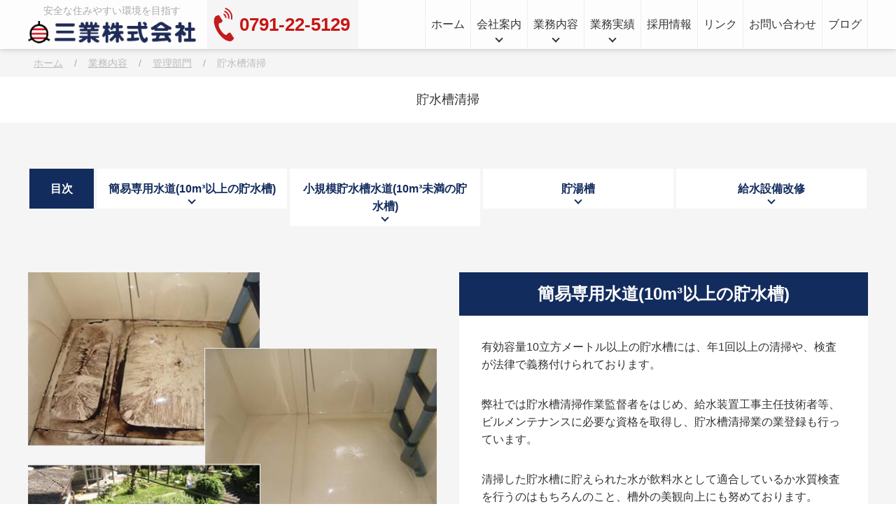

--- FILE ---
content_type: text/html; charset=UTF-8
request_url: https://www.san-gyo.jp/service/manage/tank/
body_size: 7004
content:
<!DOCTYPE html>
<html lang="ja">
  <head prefix="og: http://ogp.me/ns# fb: http://ogp.me/ns/fb# article: http://ogp.me/ns/article#">
    <meta charset="utf-8">
    <meta name="viewport" content="width=device-width,initial-scale=1.0">
    <meta name="format-detection" content="telephone=no,address=no,email=no">
    <meta name="description" content="三業株式会社は昭和４６年の創業以来、相生市を中心に浄化槽を通じて人々の生活環境向上を目指し、取り組んでまいりました。水まわりのことなら何でもお気軽にご相談下さい。 大手に負けないフットワークと卓越した施工技術できっとお客様に満足いただける自信を持っております。 「付加価値の三業」「かゆいところに手が届く三業」をモットーに、地域のお客様に愛される企業を目指してこれからも日々邁進してまいります。">
    <meta property="og:site_name" content="三業株式会社 &#8211; 安全な住みやすい環境を目指す">
    <meta property="og:title" content="貯水槽清掃｜三業株式会社 &#8211; 安全な住みやすい環境を目指す">
    <meta property="og:description" content="三業株式会社は昭和４６年の創業以来、相生市を中心に浄化槽を通じて人々の生活環境向上を目指し、取り組んでまいりました。水まわりのことなら何でもお気軽にご相談下さい。 大手に負けないフットワークと卓越した施工技術できっとお客様に満足いただける自信を持っております。 「付加価値の三業」「かゆいところに手が届く三業」をモットーに、地域のお客様に愛される企業を目指してこれからも日々邁進してまいります。">
    <meta property="og:url" content="https://www.san-gyo.jp/service/manage/tank/">
    <meta property="og:type" content="article">
    <meta property="og:image" content="/wp-content/uploads/top.jpg">
    <meta property="og:image:alt" content="水回りを始めとした住環境のこと、なんでもお任せください！">
            <meta property="article:publisher" content="https://www.facebook.com/">
        <meta property="og:locale" content="ja_JP">
    <meta property="fb:app_id" content="">
    <meta name="twitter:card" content="summary_large_image">
    <meta name="twitter:site" content="@">
    <meta name="twitter:creator" content="@">
    <link rel="canonical" href="https://www.san-gyo.jp/service/manage/tank/">
    <link rel="icon" href="/wp-content/uploads/favicon.ico">
  	<link rel="apple-touch-icon" href="/wp-content/uploads/apple-touch-icon-152x152-precomposed.png">
    <link rel="stylesheet" href="https://www.san-gyo.jp/wp-content/themes/san-gyo-theme/resource/css/main.css?v=20180730">
    <title>貯水槽清掃｜三業株式会社 &#8211; 安全な住みやすい環境を目指す</title>
    <!--[if lt IE 9]>
    <script src="https://www.san-gyo.jp/wp-content/themes/san-gyo-theme/resource/js/html5shiv.min.js"></script>
    <![endif]-->
    <link rel='dns-prefetch' href='//www.google.com' />
<link rel='stylesheet' id='contact-form-7-css'  href='https://www.san-gyo.jp/wp-content/plugins/contact-form-7/includes/css/styles.css?ver=5.1.6' type='text/css' media='all' />
<script type='text/javascript' src='https://www.san-gyo.jp/wp-includes/js/jquery/jquery.js?ver=1.12.4'></script>
<script type='text/javascript' src='https://www.san-gyo.jp/wp-includes/js/jquery/jquery-migrate.min.js?ver=1.4.1'></script>
<link rel='shortlink' href='https://www.san-gyo.jp/?p=80' />
<link rel="alternate" type="application/json+oembed" href="https://www.san-gyo.jp/wp-json/oembed/1.0/embed?url=https%3A%2F%2Fwww.san-gyo.jp%2Fservice%2Fmanage%2Ftank%2F" />
<link rel="alternate" type="text/xml+oembed" href="https://www.san-gyo.jp/wp-json/oembed/1.0/embed?url=https%3A%2F%2Fwww.san-gyo.jp%2Fservice%2Fmanage%2Ftank%2F&#038;format=xml" />
    <!-- Global site tag (gtag.js) - Google Analytics -->
    <script async src="https://www.googletagmanager.com/gtag/js?id=UA-118027360-1"></script>
    <script>
        window.dataLayer = window.dataLayer || [];
        function gtag(){dataLayer.push(arguments);}
        gtag('js', new Date());

        gtag('config', 'UA-118027360-1');
    </script>
        <style>
    .grecaptcha-badge {
      display: none !important;
    }
    </style>
      </head>
  <body id="page-top" class="page-template-default page page-id-80 page-child parent-pageid-33">
    <!-- <div id="modal-youtube">
      <div id="close-youtube">
        ×
      </div>
      <iframe id="youtube" allowfullscreen></iframe>
    </div> -->
    <header class="main-header">
      <div class="main-header-container">
        <div class="logo-wrapper">
          <p>安全な住みやすい環境を目指す</p>
          <a href="/">
            <img src="/wp-content/uploads/logo.png" alt="三業株式会社">
          </a>
        </div>
        <div class="phone-wrap">
          <!-- <span class="business-hours">平日9:00~18:00</span> -->
          <span class="phone-number">0791-22-5129</span>
        </div>
        <input type="checkbox" id="menu_trigger" name="check">
        <label for="menu_trigger" class="menu-trigger"><span class="menu icon"></span><span class="icon-label">メニュー</span></label>
        <label for="menu_trigger" class="modal"></label>
        <!-- <div class="contact-btn">
          <a href="/contact">
            <img src="https://www.san-gyo.jp/wp-content/themes/san-gyo-theme/resource/img/common/contact.svg" alt="お問い合わせ" width="48" height="48">
          </a>
        </div> -->
        <div class="contact-btn tel">
          <a href="tel:0791225129" onclick="gtag('event', 'cv', {'event_category': 'tel'});">
            <img src="https://www.san-gyo.jp/wp-content/themes/san-gyo-theme/resource/img/common/phone.png" alt="電話をかける" width="48" height="48">
            <!-- <span class="icon-label">電話をかける</span> -->
          </a>
        </div>
        <div class="g-nav-sp">
          <nav>
            <div class="menu-gnav-container"><ul id="menu-gnav" class="menu"><li id="menu-item-133" class="menu-item menu-item-type-custom menu-item-object-custom menu-item-133"><a href="/">ホーム</a></li>
<li id="menu-item-160" class="menu-item menu-item-type-post_type menu-item-object-page menu-item-has-children menu-item-160"><a href="https://www.san-gyo.jp/company/">会社案内</a>
<ul class="sub-menu">
	<li id="menu-item-161" class="menu-item menu-item-type-post_type menu-item-object-page menu-item-161"><a href="https://www.san-gyo.jp/company/message/">代表挨拶</a></li>
	<li id="menu-item-162" class="menu-item menu-item-type-post_type menu-item-object-page menu-item-162"><a href="https://www.san-gyo.jp/company/profile/">会社概要</a></li>
	<li id="menu-item-163" class="menu-item menu-item-type-post_type menu-item-object-page menu-item-163"><a href="https://www.san-gyo.jp/company/register/">許可・登録・資格一覧</a></li>
	<li id="menu-item-882" class="menu-item menu-item-type-post_type menu-item-object-page menu-item-882"><a href="https://www.san-gyo.jp/company/payment/">お支払い方法</a></li>
</ul>
</li>
<li id="menu-item-137" class="menu-item menu-item-type-post_type menu-item-object-page current-page-ancestor current-menu-ancestor current_page_ancestor menu-item-has-children menu-item-137"><a href="https://www.san-gyo.jp/service/">業務内容</a>
<ul class="sub-menu">
	<li id="menu-item-138" class="menu-item menu-item-type-post_type menu-item-object-page menu-item-has-children menu-item-138"><a href="https://www.san-gyo.jp/service/construction/">工事部門</a>
	<ul class="sub-menu">
		<li id="menu-item-140" class="menu-item menu-item-type-post_type menu-item-object-page menu-item-140"><a href="https://www.san-gyo.jp/service/construction/pump/">各種ポンプ取替</a></li>
		<li id="menu-item-143" class="menu-item menu-item-type-post_type menu-item-object-page menu-item-143"><a href="https://www.san-gyo.jp/service/construction/route/">配管調査</a></li>
		<li id="menu-item-145" class="menu-item menu-item-type-post_type menu-item-object-page menu-item-145"><a href="https://www.san-gyo.jp/service/construction/extinction/">消防設備工事</a></li>
		<li id="menu-item-146" class="menu-item menu-item-type-post_type menu-item-object-page menu-item-146"><a href="https://www.san-gyo.jp/service/construction/leakage/">漏水修理</a></li>
		<li id="menu-item-144" class="menu-item menu-item-type-post_type menu-item-object-page menu-item-144"><a href="https://www.san-gyo.jp/service/construction/attatchment/">衛生設備工事</a></li>
		<li id="menu-item-147" class="menu-item menu-item-type-post_type menu-item-object-page menu-item-147"><a href="https://www.san-gyo.jp/service/construction/piping/">配管工事</a></li>
	</ul>
</li>
	<li id="menu-item-148" class="menu-item menu-item-type-post_type menu-item-object-page current-page-ancestor current-menu-ancestor current-menu-parent current-page-parent current_page_parent current_page_ancestor menu-item-has-children menu-item-148"><a href="https://www.san-gyo.jp/service/manage/">管理部門</a>
	<ul class="sub-menu">
		<li id="menu-item-156" class="menu-item menu-item-type-post_type menu-item-object-page menu-item-156"><a href="https://www.san-gyo.jp/service/manage/waterway/">農業水路・側溝・河川・暗渠・調整池清掃</a></li>
		<li id="menu-item-152" class="menu-item menu-item-type-post_type menu-item-object-page menu-item-152"><a href="https://www.san-gyo.jp/service/manage/overhaul/">各種機器オーバーホール</a></li>
		<li id="menu-item-154" class="menu-item menu-item-type-post_type menu-item-object-page menu-item-154"><a href="https://www.san-gyo.jp/service/manage/septic/">浄化槽維持管理</a></li>
		<li id="menu-item-155" class="menu-item menu-item-type-post_type menu-item-object-page current-menu-item page_item page-item-80 current_page_item menu-item-155"><a href="https://www.san-gyo.jp/service/manage/tank/">貯水槽清掃</a></li>
		<li id="menu-item-150" class="menu-item menu-item-type-post_type menu-item-object-page menu-item-150"><a href="https://www.san-gyo.jp/service/manage/grease-trap/">排水槽清掃</a></li>
		<li id="menu-item-153" class="menu-item menu-item-type-post_type menu-item-object-page menu-item-153"><a href="https://www.san-gyo.jp/service/manage/drain-pipe/">排水管清掃</a></li>
		<li id="menu-item-151" class="menu-item menu-item-type-post_type menu-item-object-page menu-item-151"><a href="https://www.san-gyo.jp/service/manage/other/">その他</a></li>
	</ul>
</li>
	<li id="menu-item-208" class="menu-item menu-item-type-post_type menu-item-object-page menu-item-208"><a href="https://www.san-gyo.jp/service/consumer/">一般様向け</a></li>
	<li id="menu-item-209" class="menu-item menu-item-type-post_type menu-item-object-page menu-item-209"><a href="https://www.san-gyo.jp/service/business/">企業様向け</a></li>
	<li id="menu-item-210" class="menu-item menu-item-type-post_type menu-item-object-page menu-item-210"><a href="https://www.san-gyo.jp/service/government/">官公庁向け</a></li>
</ul>
</li>
<li id="menu-item-157" class="menu-item menu-item-type-post_type menu-item-object-page menu-item-has-children menu-item-157"><a href="https://www.san-gyo.jp/work/">業務実績</a>
<ul class="sub-menu">
	<li id="menu-item-158" class="menu-item menu-item-type-post_type menu-item-object-page menu-item-158"><a href="https://www.san-gyo.jp/work/construction/">工事部門</a></li>
	<li id="menu-item-159" class="menu-item menu-item-type-post_type menu-item-object-page menu-item-159"><a href="https://www.san-gyo.jp/work/management/">管理部門</a></li>
</ul>
</li>
<li id="menu-item-164" class="menu-item menu-item-type-post_type menu-item-object-page menu-item-164"><a href="https://www.san-gyo.jp/recruit/">採用情報</a></li>
<li id="menu-item-768" class="menu-item menu-item-type-post_type menu-item-object-page menu-item-768"><a href="https://www.san-gyo.jp/link/">リンク</a></li>
<li id="menu-item-165" class="menu-item menu-item-type-post_type menu-item-object-page menu-item-165"><a href="https://www.san-gyo.jp/contact/">お問い合わせ</a></li>
<li id="menu-item-769" class="menu-item menu-item-type-custom menu-item-object-custom menu-item-769"><a target="_blank" href="http://sangyoblog.blog14.fc2.com/">ブログ</a></li>
</ul></div>          </nav>
        </div>
        <div class="g-nav-pc">
          <nav>
            <div class="menu-gnav-container"><ul id="menu-gnav-1" class="menu"><li class="menu-item menu-item-type-custom menu-item-object-custom menu-item-133"><a href="/">ホーム</a></li>
<li class="menu-item menu-item-type-post_type menu-item-object-page menu-item-has-children menu-item-160"><a href="https://www.san-gyo.jp/company/">会社案内</a>
<ul class="sub-menu">
	<li class="menu-item menu-item-type-post_type menu-item-object-page menu-item-161"><a href="https://www.san-gyo.jp/company/message/">代表挨拶</a></li>
	<li class="menu-item menu-item-type-post_type menu-item-object-page menu-item-162"><a href="https://www.san-gyo.jp/company/profile/">会社概要</a></li>
	<li class="menu-item menu-item-type-post_type menu-item-object-page menu-item-163"><a href="https://www.san-gyo.jp/company/register/">許可・登録・資格一覧</a></li>
	<li class="menu-item menu-item-type-post_type menu-item-object-page menu-item-882"><a href="https://www.san-gyo.jp/company/payment/">お支払い方法</a></li>
</ul>
</li>
<li class="menu-item menu-item-type-post_type menu-item-object-page current-page-ancestor current-menu-ancestor current_page_ancestor menu-item-has-children menu-item-137"><a href="https://www.san-gyo.jp/service/">業務内容</a>
<ul class="sub-menu">
	<li class="menu-item menu-item-type-post_type menu-item-object-page menu-item-has-children menu-item-138"><a href="https://www.san-gyo.jp/service/construction/">工事部門</a>
	<ul class="sub-menu">
		<li class="menu-item menu-item-type-post_type menu-item-object-page menu-item-140"><a href="https://www.san-gyo.jp/service/construction/pump/">各種ポンプ取替</a></li>
		<li class="menu-item menu-item-type-post_type menu-item-object-page menu-item-143"><a href="https://www.san-gyo.jp/service/construction/route/">配管調査</a></li>
		<li class="menu-item menu-item-type-post_type menu-item-object-page menu-item-145"><a href="https://www.san-gyo.jp/service/construction/extinction/">消防設備工事</a></li>
		<li class="menu-item menu-item-type-post_type menu-item-object-page menu-item-146"><a href="https://www.san-gyo.jp/service/construction/leakage/">漏水修理</a></li>
		<li class="menu-item menu-item-type-post_type menu-item-object-page menu-item-144"><a href="https://www.san-gyo.jp/service/construction/attatchment/">衛生設備工事</a></li>
		<li class="menu-item menu-item-type-post_type menu-item-object-page menu-item-147"><a href="https://www.san-gyo.jp/service/construction/piping/">配管工事</a></li>
	</ul>
</li>
	<li class="menu-item menu-item-type-post_type menu-item-object-page current-page-ancestor current-menu-ancestor current-menu-parent current-page-parent current_page_parent current_page_ancestor menu-item-has-children menu-item-148"><a href="https://www.san-gyo.jp/service/manage/">管理部門</a>
	<ul class="sub-menu">
		<li class="menu-item menu-item-type-post_type menu-item-object-page menu-item-156"><a href="https://www.san-gyo.jp/service/manage/waterway/">農業水路・側溝・河川・暗渠・調整池清掃</a></li>
		<li class="menu-item menu-item-type-post_type menu-item-object-page menu-item-152"><a href="https://www.san-gyo.jp/service/manage/overhaul/">各種機器オーバーホール</a></li>
		<li class="menu-item menu-item-type-post_type menu-item-object-page menu-item-154"><a href="https://www.san-gyo.jp/service/manage/septic/">浄化槽維持管理</a></li>
		<li class="menu-item menu-item-type-post_type menu-item-object-page current-menu-item page_item page-item-80 current_page_item menu-item-155"><a href="https://www.san-gyo.jp/service/manage/tank/">貯水槽清掃</a></li>
		<li class="menu-item menu-item-type-post_type menu-item-object-page menu-item-150"><a href="https://www.san-gyo.jp/service/manage/grease-trap/">排水槽清掃</a></li>
		<li class="menu-item menu-item-type-post_type menu-item-object-page menu-item-153"><a href="https://www.san-gyo.jp/service/manage/drain-pipe/">排水管清掃</a></li>
		<li class="menu-item menu-item-type-post_type menu-item-object-page menu-item-151"><a href="https://www.san-gyo.jp/service/manage/other/">その他</a></li>
	</ul>
</li>
	<li class="menu-item menu-item-type-post_type menu-item-object-page menu-item-208"><a href="https://www.san-gyo.jp/service/consumer/">一般様向け</a></li>
	<li class="menu-item menu-item-type-post_type menu-item-object-page menu-item-209"><a href="https://www.san-gyo.jp/service/business/">企業様向け</a></li>
	<li class="menu-item menu-item-type-post_type menu-item-object-page menu-item-210"><a href="https://www.san-gyo.jp/service/government/">官公庁向け</a></li>
</ul>
</li>
<li class="menu-item menu-item-type-post_type menu-item-object-page menu-item-has-children menu-item-157"><a href="https://www.san-gyo.jp/work/">業務実績</a>
<ul class="sub-menu">
	<li class="menu-item menu-item-type-post_type menu-item-object-page menu-item-158"><a href="https://www.san-gyo.jp/work/construction/">工事部門</a></li>
	<li class="menu-item menu-item-type-post_type menu-item-object-page menu-item-159"><a href="https://www.san-gyo.jp/work/management/">管理部門</a></li>
</ul>
</li>
<li class="menu-item menu-item-type-post_type menu-item-object-page menu-item-164"><a href="https://www.san-gyo.jp/recruit/">採用情報</a></li>
<li class="menu-item menu-item-type-post_type menu-item-object-page menu-item-768"><a href="https://www.san-gyo.jp/link/">リンク</a></li>
<li class="menu-item menu-item-type-post_type menu-item-object-page menu-item-165"><a href="https://www.san-gyo.jp/contact/">お問い合わせ</a></li>
<li class="menu-item menu-item-type-custom menu-item-object-custom menu-item-769"><a target="_blank" href="http://sangyoblog.blog14.fc2.com/">ブログ</a></li>
</ul></div>              <!-- <li>
                <a href="/contact" class="contact-btn-nav">
                  お問い合わせ
                  <span class="en">contact</span>
                </a>
              </li> -->
          </nav>
        </div>
      </div>
    </header>

<section class="content-sec">
            <article>
            <div class="bread-wrap">
                <ol class="bread clearfix" itemscope itemtype="http://schema.org/BreadcrumbList"><li itemprop="itemListElement" itemscope="" itemtype="http://schema.org/ListItem"><a itemprop="item" href="https://www.san-gyo.jp"><span itemprop="name">ホーム</span></a><meta itemprop="position" content="1"></li><li itemprop="itemListElement" itemscope="" itemtype="http://schema.org/ListItem"><a itemprop="item" href="https://www.san-gyo.jp/service/"><span itemprop="name">業務内容</span></a><meta itemprop="position" content="2"></li><li itemprop="itemListElement" itemscope="" itemtype="http://schema.org/ListItem"><a itemprop="item" href="https://www.san-gyo.jp/service/manage/"><span itemprop="name">管理部門</span></a><meta itemprop="position" content="3"></li><li itemprop="itemListElement" itemscope="" itemtype="http://schema.org/ListItem"><span itemprop="name">貯水槽清掃</span><meta itemprop="position" content="4"></li></ol>            </div>
            <h1><span>貯水槽清掃</span></h1>
            <section class="container">
                                    <div class="contents-list-wrap clearfix">
        <h2>目次</h2>
        <ul class="contents-list has-4-item">
                              <li><a href="#content-1">簡易専用水道(10m&sup3;以上の貯水槽)</a></li>
                              <li><a href="#content-2">小規模貯水槽水道(10m&sup3;未満の貯水槽)</a></li>
                              <li><a href="#content-3">貯湯槽</a></li>
                              <li><a href="#content-4">給水設備改修</a></li>
                     </ul>
    </div>
    

<section class="col-wrap" id="content-1"><div class="col-2-left"><img src="/wp-content/uploads/tank01.jpg" alt="簡易専用水道(10m&sup3;以上の貯水槽)"></div><div class="col-2-left"><div class="text-box"><h2>簡易専用水道(10m&sup3;以上の貯水槽)</h2>

<p>
有効容量10立方メートル以上の貯水槽には、年1回以上の清掃や、検査が法律で義務付けられております。
</p>
<p>
弊社では貯水槽清掃作業監督者をはじめ、給水装置工事主任技術者等、ビルメンテナンスに必要な資格を取得し、貯水槽清掃業の業登録も行っています。
</p>
<p>
清掃した貯水槽に貯えられた水が飲料水として適合しているか水質検査を行うのはもちろんのこと、槽外の美観向上にも努めております。
</p>
<a href="/contact?your-select=10" class="contact-btn">ご相談、お見積もりはこちら！</a></div></div></section>

<section class="col-wrap" id="content-2"><div class="col-2-right"><img src="/wp-content/uploads/tank02.jpg" alt="小規模貯水槽水道(10m&sup3;未満の貯水槽)"></div><div class="col-2-right"><div class="text-box"><h2>小規模貯水槽水道(10m&sup3;未満の貯水槽)</h2>

<p>
10t以上の貯水槽には年1回の清掃が義務付けられていますが、10t未満の貯水槽にも清掃は欠かせません。
</p>
<p>
ご家庭の小規模な貯水槽では見落とされがちな加圧給水ポンプの点検も行っております。
</p>
<a href="/contact?your-select=10" class="contact-btn">ご相談、お見積もりはこちら！</a></div></div></section>

<section class="col-wrap" id="content-3"><div class="col-2-left"><img src="/wp-content/uploads/tank03.jpg" alt="貯湯槽"></div><div class="col-2-left"><div class="text-box"><h2>貯湯槽</h2>

<p>
建築物における衛生的環境の確保に関する法律において、飲料水に関する設備の維持管理については次に定める基準に従い行うものとするとされています。
</p>
<blockquote>
    <p>
        中略<br>
        <br>
        一　貯水槽(貯湯槽を含む。以下同じ。※1)等飲料水に関する設備の維持管理<br>
        <br>
        1　貯水槽の清掃<br>
        <br>
        (一 ) 受水槽の清掃を行った後、高置水槽、圧力水槽等の清掃を行うこと。<br>
        <br>
        (二 ) 貯水槽内の沈でん物質及び浮遊物質並びに壁面等に付着した物質を洗浄等により除去し、洗浄を行った場合は、用いた水を完全に排除するとともに、貯水槽周辺の清掃を行うこと。<br>
        <br>
        (三 ) 貯水槽の清掃終了後、塩素剤を用いて二回以上貯水槽内の消毒を行い、消毒終了後は、消毒に用いた塩素剤を完全に排除するとともに、貯水槽内に立ち入らないこと。<br>
        <br>
        以下省略。
    </p>
</blockquote>
<p>
    あまり周知されていないようですが、※1に明記されているように、貯湯槽も貯水槽同様に清掃を行わなければなりません。
    詳しくは弊社までお問い合わせください。
</p>
<a href="/contact?your-select=10" class="contact-btn">ご相談、お見積もりはこちら！</a></div></div></section>

<section class="col-wrap" id="content-4"><div class="col-2-right"><img src="/wp-content/uploads/2019123-600x655.jpg" alt="給水設備改修"></div><div class="col-2-right"><div class="text-box"><h2>給水設備改修</h2>

<p>
加圧ポンプ、電極、ボールタップ、定水位弁等、貯水槽には様々な設備が備わっています。これらが正常に動作して初めて衛生的な水を安定して供給することができます。
</p>
<p>
機器の点検、改修もお任せください。貯水槽設置、清掃、点検、修繕、改修を一手に担うことが出来るのも弊社の強みです。
</p>
<a href="/contact?your-select=10" class="contact-btn">ご相談、お見積もりはこちら！</a></div></div></section>
            </section>
        </article>
        <section class="sec-children-list">
                    <section class="choice-wrap container">
                <div class="clearfix col-wrap">
                                    </div>
            </section>
        </section>
    </section>
<footer class="main-footer clearfix">
    <div class="scroll-to-top">
        <a href="#page-top" class="js-trigger"></a>
    </div>
    <div class="footer-row footer-bg-white">
        <div class="container">
            <div class="col-wrap">
                <div class="col-3">
                    <p>
                        安全な住みやすい環境を目指す
                    </p>
                    <a href="/" class="footer-logo">
                        <img src="/wp-content/uploads/logo.png" alt="三業株式会社">
                    </a>
                    <table>
                        <tbody>
                            <tr>
                                <th>住所</th>
                                <td>〒678-0051<br>兵庫県相生市那波大浜町5－9</td>
                            </tr>
                            <tr>
                                <th>FAX</th>
                                <td>0791-23-5341</td>
                            </tr>
                            <tr>
                                <th>Email</th>
                                <td>info@san-gyo.jp</td>
                            </tr>
                        </tbody>
                    </table>
                </div>
                <div class="col-3">
                    <div class="phone-wrap">
                        <!-- <span class="business-hours">平日9:00~18:00</span> -->
                        <span class="phone-number">0791-22-5129</span>
                    </div>
                    <p>どんなことでもお気軽にご相談ください！</p>
                </div>
                <div class="col-3">
                    <a href="/wp-content/uploads/seikyusyo.5.zip" class="banner-download">
                        請求書様式ダウンロード
                    </a>
                    <a href="http://sangyoblog.blog14.fc2.com/" target="_blank" class="banner-blog">
                        スタッフブログ
                    </a>
                </div>
            </div>
        </div>
    </div>
    <div class="footer-row">
        <div class="container">
            <div class="sitemap">
                <nav class="col-wrap">
                    <div class="col-3">
                        <div class="menu-fnav1-container"><ul id="menu-fnav1" class="menu"><li id="menu-item-166" class="menu-item menu-item-type-custom menu-item-object-custom menu-item-166"><a href="http://indigobison8.sakura.ne.jp/wp/">ホーム</a></li>
<li id="menu-item-742" class="menu-item menu-item-type-post_type menu-item-object-page menu-item-has-children menu-item-742"><a href="https://www.san-gyo.jp/company/">会社案内</a>
<ul class="sub-menu">
	<li id="menu-item-743" class="menu-item menu-item-type-post_type menu-item-object-page menu-item-743"><a href="https://www.san-gyo.jp/company/message/">代表挨拶</a></li>
	<li id="menu-item-744" class="menu-item menu-item-type-post_type menu-item-object-page menu-item-744"><a href="https://www.san-gyo.jp/company/profile/">会社概要</a></li>
	<li id="menu-item-745" class="menu-item menu-item-type-post_type menu-item-object-page menu-item-745"><a href="https://www.san-gyo.jp/company/register/">許可・登録・資格一覧</a></li>
	<li id="menu-item-883" class="menu-item menu-item-type-post_type menu-item-object-page menu-item-883"><a href="https://www.san-gyo.jp/company/payment/">お支払い方法</a></li>
</ul>
</li>
<li id="menu-item-167" class="menu-item menu-item-type-post_type menu-item-object-page current-page-ancestor menu-item-has-children menu-item-167"><a href="https://www.san-gyo.jp/service/">業務内容</a>
<ul class="sub-menu">
	<li id="menu-item-168" class="menu-item menu-item-type-post_type menu-item-object-page menu-item-has-children menu-item-168"><a href="https://www.san-gyo.jp/service/construction/">工事部門</a>
	<ul class="sub-menu">
		<li id="menu-item-170" class="menu-item menu-item-type-post_type menu-item-object-page menu-item-170"><a href="https://www.san-gyo.jp/service/construction/pump/">各種ポンプ取替</a></li>
		<li id="menu-item-175" class="menu-item menu-item-type-post_type menu-item-object-page menu-item-175"><a href="https://www.san-gyo.jp/service/construction/extinction/">消防設備工事</a></li>
		<li id="menu-item-174" class="menu-item menu-item-type-post_type menu-item-object-page menu-item-174"><a href="https://www.san-gyo.jp/service/construction/attatchment/">衛生設備工事</a></li>
		<li id="menu-item-176" class="menu-item menu-item-type-post_type menu-item-object-page menu-item-176"><a href="https://www.san-gyo.jp/service/construction/leakage/">漏水修理</a></li>
		<li id="menu-item-177" class="menu-item menu-item-type-post_type menu-item-object-page menu-item-177"><a href="https://www.san-gyo.jp/service/construction/piping/">配管工事</a></li>
	</ul>
</li>
</ul>
</li>
</ul></div>                    </div>
                    <div class="col-3">
                        <div class="menu-fnav2-container"><ul id="menu-fnav2" class="menu"><li id="menu-item-257" class="menu-item menu-item-type-post_type menu-item-object-page current-page-ancestor current-menu-ancestor current_page_ancestor menu-item-has-children menu-item-257"><a href="https://www.san-gyo.jp/service/">業務内容</a>
<ul class="sub-menu">
	<li id="menu-item-199" class="menu-item menu-item-type-post_type menu-item-object-page current-page-ancestor current-menu-ancestor current-menu-parent current-page-parent current_page_parent current_page_ancestor menu-item-has-children menu-item-199"><a href="https://www.san-gyo.jp/service/manage/">管理部門</a>
	<ul class="sub-menu">
		<li id="menu-item-207" class="menu-item menu-item-type-post_type menu-item-object-page menu-item-207"><a href="https://www.san-gyo.jp/service/manage/waterway/">農業水路・側溝・河川・暗渠・調整池清掃</a></li>
		<li id="menu-item-203" class="menu-item menu-item-type-post_type menu-item-object-page menu-item-203"><a href="https://www.san-gyo.jp/service/manage/overhaul/">各種機器オーバーホール</a></li>
		<li id="menu-item-205" class="menu-item menu-item-type-post_type menu-item-object-page menu-item-205"><a href="https://www.san-gyo.jp/service/manage/septic/">浄化槽維持管理</a></li>
		<li id="menu-item-206" class="menu-item menu-item-type-post_type menu-item-object-page current-menu-item page_item page-item-80 current_page_item menu-item-206"><a href="https://www.san-gyo.jp/service/manage/tank/">貯水槽清掃</a></li>
		<li id="menu-item-201" class="menu-item menu-item-type-post_type menu-item-object-page menu-item-201"><a href="https://www.san-gyo.jp/service/manage/grease-trap/">排水槽清掃</a></li>
		<li id="menu-item-204" class="menu-item menu-item-type-post_type menu-item-object-page menu-item-204"><a href="https://www.san-gyo.jp/service/manage/drain-pipe/">排水管清掃</a></li>
		<li id="menu-item-202" class="menu-item menu-item-type-post_type menu-item-object-page menu-item-202"><a href="https://www.san-gyo.jp/service/manage/other/">その他</a></li>
	</ul>
</li>
</ul>
</li>
</ul></div>                    </div>
                    <div class="col-3">
                        <div class="menu-fnav3-container"><ul id="menu-fnav3" class="menu"><li id="menu-item-258" class="menu-item menu-item-type-post_type menu-item-object-page current-page-ancestor menu-item-has-children menu-item-258"><a href="https://www.san-gyo.jp/service/">業務内容</a>
<ul class="sub-menu">
	<li id="menu-item-187" class="menu-item menu-item-type-post_type menu-item-object-page menu-item-187"><a href="https://www.san-gyo.jp/service/consumer/">一般様向け</a></li>
	<li id="menu-item-188" class="menu-item menu-item-type-post_type menu-item-object-page menu-item-188"><a href="https://www.san-gyo.jp/service/business/">企業様向け</a></li>
	<li id="menu-item-189" class="menu-item menu-item-type-post_type menu-item-object-page menu-item-189"><a href="https://www.san-gyo.jp/service/government/">官公庁向け</a></li>
</ul>
</li>
<li id="menu-item-190" class="menu-item menu-item-type-post_type menu-item-object-page menu-item-has-children menu-item-190"><a href="https://www.san-gyo.jp/work/">業務実績</a>
<ul class="sub-menu">
	<li id="menu-item-191" class="menu-item menu-item-type-post_type menu-item-object-page menu-item-191"><a href="https://www.san-gyo.jp/work/construction/">工事部門</a></li>
	<li id="menu-item-192" class="menu-item menu-item-type-post_type menu-item-object-page menu-item-192"><a href="https://www.san-gyo.jp/work/management/">管理部門</a></li>
</ul>
</li>
<li id="menu-item-197" class="menu-item menu-item-type-post_type menu-item-object-page menu-item-197"><a href="https://www.san-gyo.jp/recruit/">採用情報</a></li>
<li id="menu-item-198" class="menu-item menu-item-type-post_type menu-item-object-page menu-item-198"><a href="https://www.san-gyo.jp/contact/">お問い合わせ</a></li>
<li id="menu-item-580" class="menu-item menu-item-type-post_type menu-item-object-page menu-item-580"><a href="https://www.san-gyo.jp/link/">リンク集</a></li>
</ul></div>                    </div>
                </nav>
            </div>
        </div>
    </div>
    <small>&copy; 2018–2025 Sangyo Co., Ltd.</small>
</footer>
<script src="https://www.san-gyo.jp/wp-content/themes/san-gyo-theme/resource/js/moveTo.min.js"></script>
<script src="https://www.san-gyo.jp/wp-content/themes/san-gyo-theme/resource/js/main.js?v=20180706"></script>
<script>
if(navigator.userAgent.match(/MSIE 10/i) || navigator.userAgent.match(/Trident\/7\./) || navigator.userAgent.match(/Edge\/12\./)) {
    var body = document.getElementsByTagName('body')[0];
    body.addEventListener('mousewheel', function(event){
        event.preventDefault();
        var wd = event.wheelDelta;
        var csp = window.pageYOffset;
        window.scrollTo(0, csp - wd);

    });
}
</script>
<!-- <script src="//cdnjs.cloudflare.com/ajax/libs/smooth-scroll/14.2.1/smooth-scroll.min.js"></script> -->
<script type='text/javascript'>
/* <![CDATA[ */
var wpcf7 = {"apiSettings":{"root":"https:\/\/www.san-gyo.jp\/wp-json\/contact-form-7\/v1","namespace":"contact-form-7\/v1"}};
/* ]]> */
</script>
<script type='text/javascript' src='https://www.san-gyo.jp/wp-content/plugins/contact-form-7/includes/js/scripts.js?ver=5.1.6'></script>
<script type='text/javascript' src='https://www.google.com/recaptcha/api.js?render=6LdhBdwUAAAAAAbBP7nWlb87mcFdrZAu6NHX25ex&#038;ver=3.0'></script>
<script type='text/javascript' src='https://www.san-gyo.jp/wp-includes/js/wp-embed.min.js?ver=4.9.26'></script>
<script type="text/javascript">
( function( grecaptcha, sitekey, actions ) {

	var wpcf7recaptcha = {

		execute: function( action ) {
			grecaptcha.execute(
				sitekey,
				{ action: action }
			).then( function( token ) {
				var forms = document.getElementsByTagName( 'form' );

				for ( var i = 0; i < forms.length; i++ ) {
					var fields = forms[ i ].getElementsByTagName( 'input' );

					for ( var j = 0; j < fields.length; j++ ) {
						var field = fields[ j ];

						if ( 'g-recaptcha-response' === field.getAttribute( 'name' ) ) {
							field.setAttribute( 'value', token );
							break;
						}
					}
				}
			} );
		},

		executeOnHomepage: function() {
			wpcf7recaptcha.execute( actions[ 'homepage' ] );
		},

		executeOnContactform: function() {
			wpcf7recaptcha.execute( actions[ 'contactform' ] );
		},

	};

	grecaptcha.ready(
		wpcf7recaptcha.executeOnHomepage
	);

	document.addEventListener( 'change',
		wpcf7recaptcha.executeOnContactform, false
	);

	document.addEventListener( 'wpcf7submit',
		wpcf7recaptcha.executeOnHomepage, false
	);

} )(
	grecaptcha,
	'6LdhBdwUAAAAAAbBP7nWlb87mcFdrZAu6NHX25ex',
	{"homepage":"homepage","contactform":"contactform"}
);
</script>
</body>
</html>


--- FILE ---
content_type: text/html; charset=utf-8
request_url: https://www.google.com/recaptcha/api2/anchor?ar=1&k=6LdhBdwUAAAAAAbBP7nWlb87mcFdrZAu6NHX25ex&co=aHR0cHM6Ly93d3cuc2FuLWd5by5qcDo0NDM.&hl=en&v=naPR4A6FAh-yZLuCX253WaZq&size=invisible&anchor-ms=20000&execute-ms=15000&cb=8fzboi4vy09y
body_size: 45231
content:
<!DOCTYPE HTML><html dir="ltr" lang="en"><head><meta http-equiv="Content-Type" content="text/html; charset=UTF-8">
<meta http-equiv="X-UA-Compatible" content="IE=edge">
<title>reCAPTCHA</title>
<style type="text/css">
/* cyrillic-ext */
@font-face {
  font-family: 'Roboto';
  font-style: normal;
  font-weight: 400;
  src: url(//fonts.gstatic.com/s/roboto/v18/KFOmCnqEu92Fr1Mu72xKKTU1Kvnz.woff2) format('woff2');
  unicode-range: U+0460-052F, U+1C80-1C8A, U+20B4, U+2DE0-2DFF, U+A640-A69F, U+FE2E-FE2F;
}
/* cyrillic */
@font-face {
  font-family: 'Roboto';
  font-style: normal;
  font-weight: 400;
  src: url(//fonts.gstatic.com/s/roboto/v18/KFOmCnqEu92Fr1Mu5mxKKTU1Kvnz.woff2) format('woff2');
  unicode-range: U+0301, U+0400-045F, U+0490-0491, U+04B0-04B1, U+2116;
}
/* greek-ext */
@font-face {
  font-family: 'Roboto';
  font-style: normal;
  font-weight: 400;
  src: url(//fonts.gstatic.com/s/roboto/v18/KFOmCnqEu92Fr1Mu7mxKKTU1Kvnz.woff2) format('woff2');
  unicode-range: U+1F00-1FFF;
}
/* greek */
@font-face {
  font-family: 'Roboto';
  font-style: normal;
  font-weight: 400;
  src: url(//fonts.gstatic.com/s/roboto/v18/KFOmCnqEu92Fr1Mu4WxKKTU1Kvnz.woff2) format('woff2');
  unicode-range: U+0370-0377, U+037A-037F, U+0384-038A, U+038C, U+038E-03A1, U+03A3-03FF;
}
/* vietnamese */
@font-face {
  font-family: 'Roboto';
  font-style: normal;
  font-weight: 400;
  src: url(//fonts.gstatic.com/s/roboto/v18/KFOmCnqEu92Fr1Mu7WxKKTU1Kvnz.woff2) format('woff2');
  unicode-range: U+0102-0103, U+0110-0111, U+0128-0129, U+0168-0169, U+01A0-01A1, U+01AF-01B0, U+0300-0301, U+0303-0304, U+0308-0309, U+0323, U+0329, U+1EA0-1EF9, U+20AB;
}
/* latin-ext */
@font-face {
  font-family: 'Roboto';
  font-style: normal;
  font-weight: 400;
  src: url(//fonts.gstatic.com/s/roboto/v18/KFOmCnqEu92Fr1Mu7GxKKTU1Kvnz.woff2) format('woff2');
  unicode-range: U+0100-02BA, U+02BD-02C5, U+02C7-02CC, U+02CE-02D7, U+02DD-02FF, U+0304, U+0308, U+0329, U+1D00-1DBF, U+1E00-1E9F, U+1EF2-1EFF, U+2020, U+20A0-20AB, U+20AD-20C0, U+2113, U+2C60-2C7F, U+A720-A7FF;
}
/* latin */
@font-face {
  font-family: 'Roboto';
  font-style: normal;
  font-weight: 400;
  src: url(//fonts.gstatic.com/s/roboto/v18/KFOmCnqEu92Fr1Mu4mxKKTU1Kg.woff2) format('woff2');
  unicode-range: U+0000-00FF, U+0131, U+0152-0153, U+02BB-02BC, U+02C6, U+02DA, U+02DC, U+0304, U+0308, U+0329, U+2000-206F, U+20AC, U+2122, U+2191, U+2193, U+2212, U+2215, U+FEFF, U+FFFD;
}
/* cyrillic-ext */
@font-face {
  font-family: 'Roboto';
  font-style: normal;
  font-weight: 500;
  src: url(//fonts.gstatic.com/s/roboto/v18/KFOlCnqEu92Fr1MmEU9fCRc4AMP6lbBP.woff2) format('woff2');
  unicode-range: U+0460-052F, U+1C80-1C8A, U+20B4, U+2DE0-2DFF, U+A640-A69F, U+FE2E-FE2F;
}
/* cyrillic */
@font-face {
  font-family: 'Roboto';
  font-style: normal;
  font-weight: 500;
  src: url(//fonts.gstatic.com/s/roboto/v18/KFOlCnqEu92Fr1MmEU9fABc4AMP6lbBP.woff2) format('woff2');
  unicode-range: U+0301, U+0400-045F, U+0490-0491, U+04B0-04B1, U+2116;
}
/* greek-ext */
@font-face {
  font-family: 'Roboto';
  font-style: normal;
  font-weight: 500;
  src: url(//fonts.gstatic.com/s/roboto/v18/KFOlCnqEu92Fr1MmEU9fCBc4AMP6lbBP.woff2) format('woff2');
  unicode-range: U+1F00-1FFF;
}
/* greek */
@font-face {
  font-family: 'Roboto';
  font-style: normal;
  font-weight: 500;
  src: url(//fonts.gstatic.com/s/roboto/v18/KFOlCnqEu92Fr1MmEU9fBxc4AMP6lbBP.woff2) format('woff2');
  unicode-range: U+0370-0377, U+037A-037F, U+0384-038A, U+038C, U+038E-03A1, U+03A3-03FF;
}
/* vietnamese */
@font-face {
  font-family: 'Roboto';
  font-style: normal;
  font-weight: 500;
  src: url(//fonts.gstatic.com/s/roboto/v18/KFOlCnqEu92Fr1MmEU9fCxc4AMP6lbBP.woff2) format('woff2');
  unicode-range: U+0102-0103, U+0110-0111, U+0128-0129, U+0168-0169, U+01A0-01A1, U+01AF-01B0, U+0300-0301, U+0303-0304, U+0308-0309, U+0323, U+0329, U+1EA0-1EF9, U+20AB;
}
/* latin-ext */
@font-face {
  font-family: 'Roboto';
  font-style: normal;
  font-weight: 500;
  src: url(//fonts.gstatic.com/s/roboto/v18/KFOlCnqEu92Fr1MmEU9fChc4AMP6lbBP.woff2) format('woff2');
  unicode-range: U+0100-02BA, U+02BD-02C5, U+02C7-02CC, U+02CE-02D7, U+02DD-02FF, U+0304, U+0308, U+0329, U+1D00-1DBF, U+1E00-1E9F, U+1EF2-1EFF, U+2020, U+20A0-20AB, U+20AD-20C0, U+2113, U+2C60-2C7F, U+A720-A7FF;
}
/* latin */
@font-face {
  font-family: 'Roboto';
  font-style: normal;
  font-weight: 500;
  src: url(//fonts.gstatic.com/s/roboto/v18/KFOlCnqEu92Fr1MmEU9fBBc4AMP6lQ.woff2) format('woff2');
  unicode-range: U+0000-00FF, U+0131, U+0152-0153, U+02BB-02BC, U+02C6, U+02DA, U+02DC, U+0304, U+0308, U+0329, U+2000-206F, U+20AC, U+2122, U+2191, U+2193, U+2212, U+2215, U+FEFF, U+FFFD;
}
/* cyrillic-ext */
@font-face {
  font-family: 'Roboto';
  font-style: normal;
  font-weight: 900;
  src: url(//fonts.gstatic.com/s/roboto/v18/KFOlCnqEu92Fr1MmYUtfCRc4AMP6lbBP.woff2) format('woff2');
  unicode-range: U+0460-052F, U+1C80-1C8A, U+20B4, U+2DE0-2DFF, U+A640-A69F, U+FE2E-FE2F;
}
/* cyrillic */
@font-face {
  font-family: 'Roboto';
  font-style: normal;
  font-weight: 900;
  src: url(//fonts.gstatic.com/s/roboto/v18/KFOlCnqEu92Fr1MmYUtfABc4AMP6lbBP.woff2) format('woff2');
  unicode-range: U+0301, U+0400-045F, U+0490-0491, U+04B0-04B1, U+2116;
}
/* greek-ext */
@font-face {
  font-family: 'Roboto';
  font-style: normal;
  font-weight: 900;
  src: url(//fonts.gstatic.com/s/roboto/v18/KFOlCnqEu92Fr1MmYUtfCBc4AMP6lbBP.woff2) format('woff2');
  unicode-range: U+1F00-1FFF;
}
/* greek */
@font-face {
  font-family: 'Roboto';
  font-style: normal;
  font-weight: 900;
  src: url(//fonts.gstatic.com/s/roboto/v18/KFOlCnqEu92Fr1MmYUtfBxc4AMP6lbBP.woff2) format('woff2');
  unicode-range: U+0370-0377, U+037A-037F, U+0384-038A, U+038C, U+038E-03A1, U+03A3-03FF;
}
/* vietnamese */
@font-face {
  font-family: 'Roboto';
  font-style: normal;
  font-weight: 900;
  src: url(//fonts.gstatic.com/s/roboto/v18/KFOlCnqEu92Fr1MmYUtfCxc4AMP6lbBP.woff2) format('woff2');
  unicode-range: U+0102-0103, U+0110-0111, U+0128-0129, U+0168-0169, U+01A0-01A1, U+01AF-01B0, U+0300-0301, U+0303-0304, U+0308-0309, U+0323, U+0329, U+1EA0-1EF9, U+20AB;
}
/* latin-ext */
@font-face {
  font-family: 'Roboto';
  font-style: normal;
  font-weight: 900;
  src: url(//fonts.gstatic.com/s/roboto/v18/KFOlCnqEu92Fr1MmYUtfChc4AMP6lbBP.woff2) format('woff2');
  unicode-range: U+0100-02BA, U+02BD-02C5, U+02C7-02CC, U+02CE-02D7, U+02DD-02FF, U+0304, U+0308, U+0329, U+1D00-1DBF, U+1E00-1E9F, U+1EF2-1EFF, U+2020, U+20A0-20AB, U+20AD-20C0, U+2113, U+2C60-2C7F, U+A720-A7FF;
}
/* latin */
@font-face {
  font-family: 'Roboto';
  font-style: normal;
  font-weight: 900;
  src: url(//fonts.gstatic.com/s/roboto/v18/KFOlCnqEu92Fr1MmYUtfBBc4AMP6lQ.woff2) format('woff2');
  unicode-range: U+0000-00FF, U+0131, U+0152-0153, U+02BB-02BC, U+02C6, U+02DA, U+02DC, U+0304, U+0308, U+0329, U+2000-206F, U+20AC, U+2122, U+2191, U+2193, U+2212, U+2215, U+FEFF, U+FFFD;
}

</style>
<link rel="stylesheet" type="text/css" href="https://www.gstatic.com/recaptcha/releases/naPR4A6FAh-yZLuCX253WaZq/styles__ltr.css">
<script nonce="ktETaAqkr5s6XdIl9Utfkw" type="text/javascript">window['__recaptcha_api'] = 'https://www.google.com/recaptcha/api2/';</script>
<script type="text/javascript" src="https://www.gstatic.com/recaptcha/releases/naPR4A6FAh-yZLuCX253WaZq/recaptcha__en.js" nonce="ktETaAqkr5s6XdIl9Utfkw">
      
    </script></head>
<body><div id="rc-anchor-alert" class="rc-anchor-alert"></div>
<input type="hidden" id="recaptcha-token" value="[base64]">
<script type="text/javascript" nonce="ktETaAqkr5s6XdIl9Utfkw">
      recaptcha.anchor.Main.init("[\x22ainput\x22,[\x22bgdata\x22,\x22\x22,\[base64]/[base64]/[base64]/[base64]/[base64]/KHEoSCw0MjUsSC5UKSxpZShILGwpKTpxKEgsNDI1LGwpLEgpKSw0MjUpLFcpLEgpKX0sRUk9ZnVuY3Rpb24obCxDLEgsVyl7dHJ5e1c9bFsoKEN8MCkrMiklM10sbFtDXT0obFtDXXwwKS0obFsoKEN8MCkrMSklM118MCktKFd8MCleKEM9PTE/[base64]/[base64]/[base64]/[base64]/[base64]/[base64]/[base64]/[base64]/[base64]/[base64]/[base64]\\u003d\\u003d\x22,\[base64]\x22,\x22woDCgcKCQmtpw6LCikxuwrsDOMOzTRkNQhYqfMKEw5vDlcOJwoTCisOqw6lxwoRSQgvDpMKTYVvCjz5jwq97fcK7wpzCj8KLw77DnsOsw4Ajwq8fw7nDjMKbN8Kswr/Dj0xqe27CnsOOw7Nyw4k2wq40wq/CuAACXhR+OlxDZsOWEcOIZsKnwpvCv8K0Q8OCw5hOwotnw709JhvCuhgeTwvCvTjCrcKDw7LCmG1HYMOTw7nCm8Kqf8O3w6XCh2V4w7DCpX4Zw4xCFcK5BX7CrWVGfMO4PsKZD8KKw60/[base64]/ClsKQw5jDiiTDkMKHw4zCgApaw4Z9asOWBDlAcsOIU8OWw7/CrSjCuEwpJmvCh8KeOl9HWWFyw5HDiMOEKsOQw4AJw7sVFk1TYMKIdsKUw7LDsMK5I8KVwr8ywoTDpybDm8Okw4jDvFE/w6cVw53DusKsJU4NB8OMHsKab8ORwp14w68hDQ3DgHkcesK1wo8Rwo7DtyXClBzDqRTCn8OvwpfCnsOEXQ85V8Onw7DDoMOlw6vCu8OkF2LCjlnDo8ObZsKNw6B/wqHCk8OhwqpAw6BiUy0Hw5LCgsOOA8OFw7lYwoLDrFPClxvChcO2w7HDrcO4e8KCwrIJwrbCq8Owwrd+woHDqCLDiAjDomE8wrTCjlfCsiZiXsKHXsO1w71Tw43DlsORdMKiBnlJasOvw5rDjMO/w57DuMKfw47Ci8OUEcKYRQ/CtFDDhcOXwojCp8O1w6nCsMKXA8Oyw5M3XldVNVDDm8OpKcOAwo1yw6YKw67DnMKOw6cnwrTDmcKVb8Ouw4Bhw5IHC8Owdx7Cu3/CuH9Xw6TCn8KDDCvCuHsJPlHCscKKYsOlwpdEw6PDr8OZOiRhI8OZNkd8VsOsXlbDoixOw4HCs2dcwo7CihvCjj4FwrQnwrvDpcO2wofCrhMuUsOkQcKbVyNFUh/Dug7ChMKVwpvDpD1nw6jDk8K8JcKBKcOGe8KnwqnCj1/DvMOaw49iw4F3wpnCvSXCvjMPBcOww7fCm8KIwpUbQsOnwrjCucOTDQvDoTzDpTzDkWA1aEfDu8O/[base64]/woPDosKjDcKiw4DCkcKow6ZHWlVGwrHCkwPCrMKjwobDusKNJ8OWwobCnhVcw7LChUAywqHCg3oXwqcowrjDmF8lwqxgw7vCpsO7VwfDsk7CmSfCgzgZwrjDh1HDiAfDg3/ClcKLw5bCrQUdWsO+wpHDuRdTwrLDqDPCnA/DjcKpXMKHaVnCncOOw7bDnVjDmTYBwr1/wp/Dg8K7OMKxX8OdesOHw61Qw5FAwqsCwoIuw6nDglPDssKJwonDsMKSworCjsOdwo96Eh3DkE9vw5wrH8Ojwp9gesOQZBh4wpo4wphxwrjDrivDtD3DsmjDjHU2dihIGMKnVgHCm8OAwopeE8OEXMOQw7vDglLCrcOuYcOHw4M/wrMUJiNfw6JKwq0WEcORZ8OFRxdmw57DisOgwrjCosO/EcOaw5DDuMOfbcKqLEPDjhnDuzPDuUbCrMObwoLDo8O9w7LCvg9qBigOUMKfw5LDsQoEwrZ4Uz/DjA3Dj8OiwoHCpTTDrnDCr8Kgw4TDmsKkw7/Drw98CsO+T8OoKwDDoDPDlHzDpMOtbg/[base64]/Cjh8DwqTDicOIT8OywrF+GcK5wqN/b8Kdw6QaEMOaYsONPnt0wojCv33DnMOkEMOwwq7CiMO1w540w77Cu3XCosK0w4vCnn3CosKowrFaw7DDhgpBw59/[base64]/DrUkKw4bCpwLDucOEGsO/NTNZw6/CqDIVwpVNcMKuLn3DocKPw60DwqbCicKieMOWw50wLsKXD8Ohw5k6w6Rkw4vChMONwoQFw4XCh8KJwovDg8KoJsODw4EldHx9Y8KcTlTCgGzClSPDocKGV2hrwrt3w70lw6PCqwFlw5PClsKNwoUGScOCwp/DpDwrwrJFZGjCpl0sw6pjFxt5eSXDjTBtAWhzw4dxw5NBw5HCjcOdw4fCpTrDuhx/w4nCg2dRSjbChcOKezY+w6h2YArCo8OkwqbDmjjDkMOfwqshw7zCscK/OsKxw4sSw4zDj8OySsKVH8Khw4TDrhvCqMOFIMKZw5pdwrNBPcOHwoBew6URwr3DhgbDqzHDlllYOcKRZsObOcKcw4sPRlsDH8KwdwTDrDxqOsKfwpNYLiQ0worDlmXDnsKvYcObw5rDiXnCgMOmw4vCuFoMw5fCkmjDisODw5B9EcKVKMO/wrTClmFXDMKDw5U6E8O5w75NwoRCLGh0wobCrsOwwqgrccOuw4TCsQRFWcOgw4UJNMK+wpFEA8OxwrXCpUfCvMOybMO5KHfDtRMLw5zCg17DljsSwqJ7VCExVSpowoVtJBtew5bDrzVXF8OGScKfCyEMbwfDr8Olw7t9wqXDvD0two/CrHVsOMKjFcKnTADDqzDDlcK9QsKOwr/[base64]/w5LCoMKew5dswpIHwqLDuMKiw4bCt0zDpsKYdyo1Xl5rwoNZwrRufsO7w6TDl340AxDDvsKpw6hfwpQMV8K8w4NHJGzCkSVmwoELwrLCnSnCnAM7w57Dh1XDmTHCgcO0wq4mcy0Dw6xbG8KLU8KkwrzCpm7Cvz/[base64]/NMOjwpAEwpIyV8OMwp4hwqtZUMO2w6UPwoTDqSDDmHDCg8KDw64ywpHDlyfDtFVGccK1w71Iwo/[base64]/[base64]/[base64]/DjsOKwrcCw7Y7BsKWDMOMwpLCvsKcRTtRWQ3CmgDCrwfDksKdZMK+w43Cj8OnRxUBHgLDjzkICR1TMsKdw5MAwrokeEAfOcKQw5ATccOGwrlBbsOkw7onw5fCgQ/[base64]/[base64]/DlSldwqg7w5bDp0/DusOEM2JNBWEDw61hccKow55/fXzCs8KRwobDnmA6H8KrLcKKw7skwrtuB8KXDGXDhy0JdMOOw5F7wpg4QjlEwpUcSXXCkTLDlcK2woVWNMKBVlrDucOCw67CvDrCjsO+w4XDucO6RsO/f07CqcKkwqbCkRcefGLDv2DDnwDDs8KkbVBZRsKLHsOTMjQIAjQmw5oeegPCp2Z/C1t+IsKAfyrDisOIwpvChHcBHsKIFD3DpzrCg8OtCUACw4JrGlfCjVYLwq3DnBjDhcKkWwXCisKYw50nEMOuDcOZYWnDkRklwqzDvzTCksKVw5jDiMKZGkZYwpZUwqAPccOBBcKnwpXDv1ZfwqHCtBNtw5jChE/[base64]/DunFxDi1Ow6vCnmLDoMOdw50NwpAgWVdUwq00H24vbcKLwpdkw65Aw6IGwo/[base64]/CrcKrHMKgFsKVRCTCoRjCoGTDnEVMw7sIYcObG8OewpTCuBQnTVfDvMKdNhIGw7Bsw7l7w74EYT01wosmLXXCvyfCt3APwpjCusKEwqVGw73DpMO9Z3UvbMKcdsOewq5tQcK+woBYDmQew4fCrRcXTsO1cMK/[base64]/CvcKCLUHChADDrXrDvsKqw7hDYsKKwqnDlMOZO8KAw6/[base64]/KW7DolnCk8OYw4XDksKSNzvCo8OaCsKVwqzDrxfDhMKQYMKTGm5dbSg7JMOHwonCm1DDo8O2XMO4wobCqkXDjMOYwr0Gwphtw5NGJ8KnBAnDhcKDw7/Ch8Ovw6Y8w5R7fQ3CtyAAYsOxwrDCukjDrMOuT8OQUcOQw69Aw6vDuzvDskkFfsOzQsKYAVksQcKXc8OOw4EALMO7BWTDosK2wpDCp8KuUzrCvRANEsKxO3fCjcOUwo1GwqtGeApaXsK+PMOow7zCi8KWwrTCmMOAw6nDlSbDoMK9w6YAMz3CiUTCl8KSWsOzw4/Dk1Ztw63DiRYFwqfDpVXCsQggWcOQwqEBw65RwoPCt8Opw5LCi1tURAvDssOOZUVMVcOVw607TE3CkMO/w6PCnBdIwrIBTk0BwoAiw5vCpsKpwp84w5fCmMOPw68ywqw8w4JpFW3DkhhYOEVjw48QVHd7P8K1wqbDoQl2a34Ewq3DgcOdHwAzFlsHwq/DhsKiw6nCrcOqwqEIw7jDrMO2wpRVW8Ocw57DosOEwq/CgE1fw5XCmcKHMsOmM8KAw5HDvMOhdsO1XG0JWj7DtQEjw4Y6wp/Dn3HDuTvCn8O4w7HDjgzDqcOaYy/DlB0fw7ItNsOdF2zDqFrCsXJIHcOGPDjCt01Dw47CjB8tw57CuxTDglVqw5xYcAcswpkxwo5BaxjDhVR+ccO9w5QQworDoMKiJMOZfMKpw6rDrcOFGERzw7/CicKEw5Nsw5bCg0HCgcOQw71dwpxKw7fDncONw5UaXQLCgAh0wq09w57DncOAw7k+PWtGwqR+w7fDvTLCmsK/w7Qewrwtw4YBaMOew6rChFp1w5g+OW0Kw4HDp1LCiCV3w7k0w6nChl/DsgvDmcOXw7Z2KMOVw6PCjh8zI8Oow78Lw5haUMK2esKaw7phLmMDwqJowpsMMjMmw5QUw6ltwp0Bw6EhIzE9Qwlkw5kSBhA6BcOzVVjDqlRKJ0pCw6sfMsKWfWbDlF/[base64]/[base64]/DkyDCssKLwpnCncOMAsKLwqUMBsOiRsKcG8OlYcK6w50Jw7g9w5XDhMKSwrQlFMOqw4jDjyEqT8Kqw74gwqN3w4JDw5RhSMKRJsOyBsO/[base64]/CmMKpKU7CjMOlZcKQS1XDtn/DqFRvwrtbw7lbwpLCjEvDk8K5UEPCtcOyQlfDigHDqGkiw73DuRoEwqkvw4rCpms0wroLasKNIsKzwpnDtBFaw7/[base64]/CuyvDkSN/wrjDpyjDgsOcw54CT8O0woHDvWbCqEPDiMK4wpgIaEc7w7Eswq4fW8OpBsOLwpDDsAfDi0fChsKdRgp1c8O/woTCnMKlwqfDucKTeTkgSVnDuATDr8K8S3IDYMKcVMOzw4fCmsOfMMKCw4gCbsKJwqVzKMONw5/DpwB6wpXDksONVcOZw509wpNew5vCosKSFcKDwqMdw7HDqsOJVHTCkW0vw7/Cr8KCGTjCsibDu8KlWMOhfyjDrsOYMsOvNg0Pw7A9E8K6bmI1wpsXfjkCwrM7wrNUL8KpLsOIw4FpTV/Cs3zCjAUFwprDhsKowqVqYcKIwpHDjA3DtG/ComVBGMKJw7fCo0jCucOveMO6A8KHwqwNw7kVfkBxaw7DocOHKmzDsMO+wpXDmcOMMlt0a8Ktw7pYwrvChn0GYilIw6cRw4VEenl8TsKgwqVvAXPCqmTDqDg9wqvDscOzw4c5w6/DmSpmw7fCoMKETsO+TUNkTAt2w5jDjUjDl01oCiPDkMOkTsKWw7Msw48EJsKewqXCjxvDpBZew6wCd8OXesKQw5jCqHx8wo9DVTLDhMKgw4jDk2DDmsOJwqYKw7Y4MAzCknUZYAPCrV/CvMKMK8OAK8OZwrLCnMOlwoZUbsOEw5h0SVPDqsKKaA/ChB1NLFzDpsOtw4vDjMO9wqRmwrbCnMKsw5V7w4l4w4Aew5vCtA1Hw4chwpZLw5YmfMO3VMOWccKiw7w4BcKqwpErScOTw5lFwpVvwrw5w77CgsOuHsOKw4nCpTs8wqBUw585Yi5kw6HDucKUwp7DpD/CqcKnP8KFw7k0dMOHwrIiAD/ClMO5w5vClzDCscOBbcKew5PCvF3Ci8K1w783wqfDqGIlBFYjS8OswpMBwoLCjMK2WsO5wqrCmMOgworCpsOadiwkIcOPA8K0L1s0IB3DsQ8Nwpk/b3jDpcK7L8OGXcKowrkmwpTDoWJfwpvDkMKlOcK5dxnCssO3w6JIYxHCusKUaVRkwrRRfsOuw7kdw7LDmDfCt1rDnynDtsOoOMKLwrzDrj/DlsK+wrHDj3Z4OcKEecKaw4bDhRbDh8KOT8Kgw7HDk8KQGV1cwrLCiljDsRDDq2VtRsOZdnRyZ8KZw7/[base64]/CgcKCDcOOwr1KeHHChSHCrXHCo8KxwqbDm1FPYHA2woRUdBnCjjZhw5gwOsKbw6rDmBXCv8O9w61Jwr3CtMKpbMKjYEnCl8Ohw53DmMOdesO7w5XCpMKOw7AhwoE+wolPwoDCssOWw5RFwr/Dt8KLw5bCpSVFR8OpeMOiHFnDn3NQwpHCrnx3w4DDggFVwrQ7w47CigDDgkZUGsKVwrEaCcO1AMOhDcKFwqsfw7fCsQzCgsO3OWIHPA3Dp37CrR5KwqtDbMOwXkAjccO+wpHCpmIawoJ2wrzCgiMRw6fDlUouYAHCvsOZwoM0ccOzw6zCocKRwpV/K1vDqEIPP1QEC8OWa3V+d1nCrsOlFzIrew0WwobDv8Ohw5zDu8OWfn5LEMKewrx5woADw7/CiMKkOUnCphl8dsKeAxzCgsObEBTDpsO7GMKfw5sKwoLDtBvDvFHCuRLDkWTCjUjCocOvbydRwpBSwrdbP8KmMMORIS9qZxnCrxHClA7Do3fDu03Dk8KpwodawqLCoMKqIUHDqDLCncOPCALCrmnDvsKbw4wbMMK/EFw4w5zDkV7DmQrDkMKYWcO/wrHDijEFc1HCswXDvlXCggQ1fCHCu8Oowrcww5bDrsKbUxfCoxl/LGbDqsKLwprDtGrDkcOBWyvDvMOKHlxhw5Nqw7rCrsKRK2DCkMOoKT8eRMKCFVfDnV/DhsK6FifClBk1E8K7wr3CgcKcWsOqw5zCkiR9wr9GwptCPwLDmcOMA8KqwplTE1RKGypoBMKsBABtfTvCuxdQBjVRwozCmxfCoMKmwo/DksO2w5gsMhXCt8OBwoNIb2DDtsOjQkpvwrAYJ3xVaMKqwovDn8OZwoITw5FwHhHDh3F6IsKuw5UEe8KAw7Izwr5RScONwqVpI1wxw7tqNcK4w6Q9woHDuMKJBE/CvMKibwkcw48Xw41AVy3CncOJEn3DsyFJHG8ARlVLwodOQWfDhVfCpsOyUCQyV8K1NMKKwqtbVCPDpkrChycZw5YpS1zDn8OswprDvxHDo8OaZMODw4AgFxljNQvCiBBywqDDqMOyOiTDmcKLClEmPsOfw7HCtMKpw7DCh0/ClsOKNhXCpMKxw4AwwoPCnA/CtsOsBsOLw7EyDkEZwoHCmzlETzHDih4VbRw2w4Irw7bDucO7w5cMVh8gMjsKw4DDgWbChHUvHcK9JQbDvsOtSSTDqkjDrsK1TxJWJsKkw5LDiBkpw7rCvcKIb8Onw7nCt8K+w6dtw5DDlMKBEx/Ch0J6wpPDqsOWw4MGZgnDicOZJcK0w70BNsORw6bCrMOBw7jCgsOrI8Oow4rDqcK6dSE5SD1KJk8XwqMkUDNoAXQXKcK+P8OqQ2vDhMONMWcOw5rDnkLCpsKPRMKeFsO/w7/DqjgzYnNow7ByRcKbwoxdXsO/w5vDv1/CtnAbw63Dknlew7A0BX9aw5HCrcO3MH/Cr8KFEcK9dsKwcMKdw4bCjH3DtMKMBMO8dHnDqz3CmcOjw6DCsituf8O+wr9Yf1t2eUfCkG8kdMK/w4B9wp4HQnjComPCmU4bwotXw7vChcOPw4bDi8OiOC57wp4YZMK0PVQ3KT/ClExtRSRqw48USUZ3WGJiTUJLGB8nw7ZYLWTCtsKkcsOHwqTDlyTCpMO4O8OMfmh2wrzDtMK1e0okwpAwScKbw4/Cpy/[base64]/HsOlwoLDi8OKH8ODTgt6c3o5Ww7CncK8W8OdPcKpw58VbsKzN8O1Y8ObGMKFw5bDoj7CmksvXVnClMOFWiDDhMK2w7vChsO+ATPCn8KmLzVyAXnDmEZ/wqjCm8KOY8O0SsO8w5DCtDDDn04Bw77DsMK3OS/DrVogfiXCk1kvCT1HHEfClW90wrQPwppDVxNcwoVEG8KeWcKMB8O6wrDCrcKvwo/Cgk7CoDFjw59Xw7BZBDbCn07Ch3cyVMOGwrQxfl/DjMOQI8KcC8KTT8KeDcO/[base64]/Dn8OSw6bCslHCtMKIw418NMO3KsK6wqdKw5bDgMKOMcKrw6UvwpAow4ZpL1jDnn0ZwotVw7dswpPDqMOmcsOqwoPDjmklwrUkH8OZUl7DgCN+w6UyPnxqw5XDt2xSR8K+UcOUfsKyMsKLaBzCiQvDmMObR8KEPhPClnHDmMKSKMO/w753TMKCUsKjw6jCucO/wrNLa8OTw7nDpCLCnsO8wqTDl8OpCnsVLw7Dt3XDp2wnF8KIPi/DgMKuw70zaABHwrvDv8K2dx7CjGRRw43Ctw1KVsKoacOKw6hrwpJwaD5Jwo/[base64]/JcK6GMOOw6h4VcK+w5YrdU9EeB/CkS44BRFUw6IBDF8JDR8oCDs4w5Utw5M5woMywpfCkzUEw5N5w6x0Y8OMw54DUcKSMcODw7VKw61XfV9NwqIzAcKEw5lXw5bDlmxmw4JgQcKqXhpAwoPCtMOwDsODwroLczc7OMOaFn/[base64]/Cmz3CucOqw4vDpMOrTMKUfsOzwplCLsOld8OlcmXCrcKSw6XCvzbCncK2wqswwqbDp8K/woTCqGhWw6nDn8OLMMOCQsO/C8OzMcOdw7F9wrfChcO+w4HCj8KEw73DpcO3c8Krw7N6w453GMKLw5sZwoPDiQ84T0srw4hdwr4uJCxfeMOowpXCpcKiw63Cpw7Dgwk0NcKEdsO8UcOSw5XCisOddTHDjmpZEQPDs8KoG8K0O2wncMOuF3jDjsOcI8KQwpjCs8OwF8K8w63Ctj/DknXChknCg8KOw5DDjsKgYEs0OygQFRHDh8OYw7vDvsOXwq7Dl8OtHcKsKWgxGnMMw48FQ8OBcQTDrcK6w5wbw7fCulhPwq3Cj8Osw4vCjnnDucOdw4HDl8O1woQTwoFIJsKhwrPCi8KZLcOpa8OEw67Cs8KnIwjCiRrDjmvChsONw7lNDG5QIcOKw79oJsKFw6/DgMOeWm/DoMONCsOnwpzCmsKgVcKIMT4iXQjCh8K0WcK1Oh9nw5/Cv3opIsOwS1dMw4nCmsO3ECPCkcKQw7llJMKwVcOqwo1ow6NiYsOgw6IeMwhFbAAsYHTCpcKVJsKHGVzDssKwDMKBVXIcwoXCkMOaXcKAVw7DtMOLw509DcKaw5VEw5kvdzZwE8OGAUXDpyTCi8OHD8OfJyzCo8OQwoNkwowRwpbDqMOmwp/DinZAw6dowq9mUMKzBsKCYWUIDcKCw47CrwR/[base64]/DpMO3wrVHOMK2woAvw6nCphAXwqx1WAbCoQPCm8KCwp0TJF7CghPDgcKySULDknw+CwA6wrNcVMKew5nCv8K3ecKmH2BRbgc/wr12w5PCk8OeDEhCXMKww4Ezw6FFQXErNHzDs8ODZAJMciDCkcOBw7rDtW3CvMOhWhZqPS/[base64]/CmsOGw5FZTcOecsOJWsOPw7x1w5zCrcOkwpvDv8OCwo4DP27CjH3Cs8OkfSTCk8K6w5PDlxjDoVHCk8K4w55mKcOsYcOSw5fCm3bDkhZiwqTDgMKQUsOow4HDv8OEw7F/GsOzwonDtcONNMKzwp9Rb8OQTQDDkcKsw57CmDcsw4rDrsKJRWjDsGHDncKew4Zow48KG8Knw6tSJsObeBPCvMKBGzjCnnPClRtxM8KZSnfCkFTCuRDDliDCiSHDkEERHMKldMK2wrvDmsKTwrPDiinDrm/[base64]/[base64]/YsKkw5dQw4lBYSoSTcOxwqbDlCc6BsKFw4LCo8OYw7rDtSsuwrjCkXYQwoUaw7IFw7/DqMOrw601UsOsYEoLUDHCoQ1Tw51yBldHw7jCssKowojCmXI4w43DgsONKiHDhcO7w7XDu8O+woHCnFzDh8K6ccOFEsK9wpzCiMK/w6XCl8KowovDlMKUwppecw8GwpfDs0fCqzxKaMKUd8OlwprClsKZw4Iywp3ChMKuw5kcEBtmJxN/wptlw4HDg8OMSsKwOgfCu8KHwrfDmMOaBMOVbsOdPMKKRcK/[base64]/YS5iw4EkwpvChztxesOyLxDCqMKlElDCnsOCNDJSwqVWwrhDdsKZwqfDvsK2G8OndCUrw7XDmsODw5UDMsKGwr4sw5jDiAJ9XcORWy3DjcKrVSbDgk/[base64]/CtE3Con/DiUPCmBrCuy16KMKVCEJkF1YxwrJsVsOJw40dZMO4Xj0TXFfDrTrCp8K9KT/[base64]/CjivCpsOjdUvDrcOawp7DgMKhMj0OwpXCusOQw7vCj3XCnl42QDhPIMKKAcKkcsObdMOvwqklwqjDjMOqCsOlJybDtRlewrs/DsOpwpvDhsKuw5Jzw4ZWQyzDrC/Dny/DqzHDgl1Lw5xSCxw1NFlfw7wURMKmwpPDrV3ClcOfIkPDgALCiQPCm1B8Sm8YWisBw4R7KcKEWMONw7h3TCvChcORw7PDoiHClsO3Eh1LBG/CvsKowpoXw7IGworDtH8cZMKMKMK1ZV/Cs3IOwqjDkcONwp8pwrJDe8OVw6B2w7I5wrk9QMKywrXDhMKcGsO7JV/CjnJGwq3ChwDDg8K4w4UwT8Kvw47Cngk3Mn7Dvz87CnDDgHZOw5rCo8OEw65LVTcyJsOhwoXDm8OkSsKpw6Z6wospfcOcwp4WZsKaI2AcekRrwo3CjcORwo/[base64]/DjcKtwqvCp8Obw6k7XsOldTDDj8O1LwNkwqIYUxlJQsOOFMOVPmTDmmpgc0XCj15Mw6RXPVXDuMO8G8O5wqjDmDLCisOxw73CkcK/JEVrwrDCmsK1wqNvwqNGMMKOE8K1QcO0w5RRw7PDjjXCjsOBBj/CtnLDuMKJYRTDncOxQ8Ovw5zCusOdwpwuwq9ca3HDoMOBFyIJwonClATCqH7Ds1Q3CgJRwrHDsFw9Lj/DokjDicOmQT1jw7FWHRAjecKGXsOHAFnCvmfDscO3w7EDwoVUbn53w6c9wr7ClQLCqEQfHMOOB0k/wpF9c8KGKcK5w6LCtTNuwop/w5rCo2LDim7DjsOMG1nCjDzCr21Lw5IXWjLDiMK/woBxK8OLw73DsXHCjE3CpDleX8OxXMObdcKNIyorGVl1wqcMwrDCrhAhOcO0wq3DosKIwrYWSMOgGMKWw6Iww6g+KMKhwpHDnwbDixHCh8O8bCPCmcKSO8K9woHCtEZeF3fDliLCusKJw6laIMOzGcOrwrM/[base64]/Cv33DucKnwr/[base64]/w6jCqsOCURUIwqzCnw0LHEQKw4bDmcOmwovCs2BlL3bDjSrDhcKECsKEEXgjw5vDrcK1DsKbwpV7wqg5w7LClmnCt2IaJFrDncKDYsKfw5Aqw7XDqH/DmGkmw43CuXXCvcOUIn8GGw4ZY0bDl3lNwrHDjk7DuMOgw7DDsRDDlMOnOsKLwoHCn8KXF8OYM2DDmCUtdsO/HmDDpcOCS8KDDcKUw5LCgsOTwrwzwofDpmnCoy57VV1dN2LDqUXDhcOyY8OOw4nCtcK+wqPCusOgwpppZ2A+FCEGH1ICZcOSwq/ChgzDgk01woRkw4bDvMK2w78ew6TCgMKPcFAmw4YSZMKiXiHDvsOTBcK7fjhMw7jDgCTDmsKIdk5uNcOJwq7DjDsOwqXDtMOnw6NNw6fCpSRwFsKsFsOAHGzDgcKjWERswro4ecKzL33Dpndaw60lwowVwoNfACzCoCzDiV/DsCbDvE3Du8OWEwteWgIywofDnmY2w77CvcKdw5gqwprDuMOHWEYlw4I3wqN3UMKxIj7CrEnDtcKjSkpOOWrDtcKlWAjCsXQ7w682w6JfCFcoIkbCpMKnOlvCg8K5b8KXNsO6wqZ/[base64]/DtUzCocO/wqnCgUvDn8KhI2MRwpkKw49lfMKfwoM7UcK8w7vDjw3DsnfDkjYlw5ZlwpDDvh/DksKOdsOSwpjCpcKLw5M5HTbDrARxwq91wq1ewqguw4poOsKPNwfCr8Ofw6HCncO5FT1ww6NIRTRZwpfDjX3ChnNsa8O9MXfDgl3DnMKSwqvDlwY7w4/CvsOVw7IqfMK0wqbDgxzDsWnDghodwpzDsG7DhFkhK8OeOsKMwr3DqiXDkBjDgMKswqAmwqB8BMO7woA1w7s/YsKfwqYOFcOBVV5oGsO5D8OGVA5bw6smwrnCoMOPwoNlwrPClD7DpR9VQhzCliTDncK2w7ZPwrTDkjjDtTgywoXCmcKQw6/Cq1Mlwo3DomHCu8KWasKTw53Dv8K2wrDDgBQUwoFgwpPCpsOpNsKGwrTCjBMzERVIa8OqwoFyHHQdw4JYNMKmw6PCocKoEjHDq8KcfcKqUsOHElcrw5PCmsK0TCrCu8KnGh/[base64]/[base64]/[base64]/DvGR6w4LCpWTDvcKkcgVdw5XCgXt0wpnCgABYTXbCmyTCiiPDq8OTwqbCk8KILCHDiSnDssOqOy11w4/CilJMwpU5FcKhOMOrGUt2w54eTMKXNDAEwqQnwoDDpsKWGsOgTirCvxHCt3zDrW7DvcOPw6XDp8KHwpJuAMOVDihfQHMnGkPCtn7CmgfCu3PDuVweIcKWGsOCwqrCjjvDgV7DjsK7bhvDl8OvAcOFwojDosKYbcO+D8KCw5wYGW0qw4rDiF/CkMK/[base64]/CuMOseTDDrMOYA8KFwphHYVUfehLCosKvwrfDqsKjwp/[base64]/CjH3DhsK3wrp+wofChcOiUVvCpyZdb8KxwpTDtMO2wpcCw5o/ZsO4w7xyNsODRcKgwrPDgCoTwrDDucOccsKzw5psC38Pwotxw5XDs8OywqjCq0rDqcKnMRnCn8Ofwp/[base64]/wq4jacKVwrLDjwoQchbCgsKlCmLCmsOrw4tgHxRzPmnDiyjCgsKSw5/DhcKoK8Oow6Qmw57CkcKZAcO4csOgLWVzw5N+P8OGwqxNw4HCiVnCkMKfO8KzwofCgH7DnUTCvsOceiVBw6EEVRLDqQzDkSfDusOqJHYwwr/Dvn3DrsOAw6XDpcOKKx8pKMOiwojCv3/[base64]/CuyvDikR0SzrCjMKJwpxof0PCnkvDjMKmZm3DpyQxMzPCrQXDi8KWwoE/YB0YFcOnw7/DoF9cwqjDl8O2w6g9wpVCw6MywqkyEMKPwpjCrsO5w4h0JwY0CMKhW2fCiMKdD8Kzw6UQw74mw4trangMwqnCqcOCw5/[base64]/DrQXDmVTDoMO5LRfDjx7CmMOuIsKDwrzDpcOSw40PwrTDrXzChEoJZF9Gw4fDkBbDpcOJw7fCisOVRsOWw5tNZyQdw4YgJhkHBR4IQsODPSvCpsKfTgoqwrY/w63Cm8K7AsK0QzjCqQkSw7UVCi3DrXJBScKIw7PDjm3DiVZ1Q8OXdQl1wqvDqGMGw5EQZ8Kawp3CrMOUCcOMw4TCkXLDuG1ew6I0wrfDi8O0w6xdHcKEw7PDssKJw4gVC8KlT8OiMFzCvxrCqcKIw6c1WMOVNcKvw6UCA8K9w77CunE/w7nDqQnDuyciPC1/wpMsIMKSw4fDpkjDvcKkwpDDmBgiW8OWacKSS2vDkWjDszs4WHjDum56bcOUVjTCucOywo9yS13CtGzClDHCtMKuQ8KANMOPwpvDtcOmwqZ2BFh0w6zCh8OJEMKmDAQPwo8Ew6/Dr1cew73CmsOMwqbCmsOewrIbVmY0G8OLBsKhw6XCjsKLCRDDk8KPw4UhK8KOwo8Fw5s6w5DDucKNLsK0PGE3K8KwcSLDjMKXLEEmw7Mtw7k3XcKQecOUQBxOwqQWw7rCk8ODRGnDi8OswqHDu0h7BcOtOjM/MMOcSSPDiMKnJcKIfMKLdE/CuHbDs8KlcVNjeRZXw7EeSAY0w6/CnjXDpB3DtxfDgRxiLcKfFmYiwp9qwofDucKYw7DDrsKJEiJfw7jDkAJ2w69TGTxYWGbClC3ClzrCl8OvwrU0w7LDiMOcw6BuOBECfsK+w7PCtAbCpmfCs8O2EsKqwqjDkl/ClcK+OcKJw6wOHBN5e8Onw4UPIyvDqcK/KcOFw4LCo3NsYn3CpSETw78Yw7rDlFXCnyY/w7rDtMKmw5IxwojCk1BDKsORfW8jwrtAQsKgdhnDg8KAQDHCpm1gwoh0ZcKKCsO3w6J6TsKoaArDvw5ZwqIBwp5wdAIRS8KHUcODwqdlJsOZHsObZQYywqrDqjTDtcK9wqgUMjQJQis5w5HCjcO+w6/CnsKxTU/DvGtNdMKVw5UqecOHw7TDuS4uw77Cr8KhHjl4wqQWTsOVAMKwwrBvHU3DmnFETcOUDBnCqMKwDMKPeQbDh3nCpsK1XDAJw7hWwqnCoAHCvTvCjx/CisOTwo7CiMKeE8Odw6weKMOww403wpJmVsOnGiHCjggmwoDDpcKFw5DDkGTCj3jDgRFfGsKwYMOgKyjDjsOPw61Dw6Nie23CkS7CkcKDwprCiMK4wp/DjMKcwpTCgVjDhh4sMiXCkBJvwpjCl8OJU38eOVEpw77CtcKaw5s/[base64]/[base64]/CpyvCkjwxw515JnrDv8KPw43CmsOFw4bCqMOhwp4Twohuwq/CgsKVwqLDnMO3woMGwobCqFHCgnt8w4jDksKxwrbDrcO/wobCnMKRMmnCtMKZIE8gBMKBA8KEATLCisKJw5NBw6nCt8Omw4/DiDF5Z8KXAcKdwrXCqcKuPzzDozhgw5DCpMK0wpTDvsKcwqwww54GwprDgcOsw7DDg8KrIsKpXBzCicKXK8K2axjDn8KcLAPCjcOFFjfCvMKzWsK7WcOTwrpZw4QQwoA2wq/DjybDh8OAbMOowq7CpzfCk1ljLyvDqkcAei7DrxrDlGDDih/[base64]/DmcOoOxtoScOhGXjDl1DCllpvLR1Ewq1HwqbDnB/CvC/DjWpgwrHCtn7DlUQdwp4TwoDDiTHDgsK2wrNkDhEzCcKww6nDusOgw6LDgMO9wp/CmHt4fMOgw7cjw4vDicK3ckNSwq7CkFUeZMKzw6XClMOHOcOkwoMzK8O2C8KoZDVkw4kHCsOLw5rDswLCksOPRx80bjgAw7bCnhFfwq/DsAdzWsK0wrRceMOgw6zDs3rDicO1wrrDsllHKS/DqMKyaG7DimwHPDrDg8KmworDj8Oxwp3ClW/DgcKqd0bDocK0w486wrbDs2RGwpgiD8KdVsKFwp7DmMO8dkltw5XDmSgcLSUnTMOFw7dgbMObwqbCqlTDgEgsecOXEx7CvsO3wp/DhcKxwr/Dvl5be1o/QjpxIcK7w7RSTX/Dk8OCK8KsSQHCoA7ClyvCj8Ozw5DCpTbDtMKFw6LCn8OgDMORC8OrM2zCumAldMKOw47DisKOwpjDiMKDwqFWwqB/w4bDssKxW8OIwpLCnVHCh8KuUnvDpsOXwqIwKQbCkcKELcO6AMKbw6bCpsKgfEvCnFPCusOcw6YkwpJZw7h6eGZ/Ixtpwp3CogHDuCdlTBxiw6EBRi4GMcOjBX13wrluFX0dwpZzKMKEdMK6I2bDrjjCicKow53DjxrCpMO9PkkYDUnDi8K/wqrDrMKnS8OsEMOXw7LCg0TDu8KXEhfDu8KpAcKjwozDpMO/elPChA/[base64]/dMKMw5Juw5PDkMKuLkTCscO/cnXClzLCl8OjJsORw4TCslsTwpDChsOzw5bCg8KxwpLCm1MfQ8OiLnRuw6nCqsKXwobDscOuwqrDrcKUwocDwp9aR8KYwqTCpwEpaHAAw6FvcMKUwrTDk8KEw6hfwrzCs8OSTcOlwpHCocO8SHrDosKow74/wpQUw5VHPlpMwrVhF2k3KsKdRXHDiHQpAC8Lw5XCnMOKa8OqB8OQw40DwpV+w7TCgcOnwoPCu8KmdD3Dvg3CriNuQU/DpcOBwqpkFDcJwo7Ct2dww7TClcKJcsKFwopOwpQrw6BAwrsKwqvDpkrDoQ/CkA7CvTTCtSwqN8OpDMOQdkXCsn7DiQ5yfMKxwpXCpMO9w7dKYsK6J8OlwrTDq8KRJH3CqcOBwroDw45dw6DCrMK2dlzCscO7EcOuw4PDh8KbwrQTw6EMAxLCg8K/JFDDmxzClXBoZGguIMOsw43CkhIUJkrCvMKuJcOlY8OqFhZtblgwUwTChlzClMKyw57DnsOMwqxLwqTChBPChTnDogfCg8ODwprCisOewqZtwpwGCmZKQEtBw7nDqmHDsyHCoxzDo8KUeD8/R0h3w5gkwqtKD8KJw7ZbPV/CtcK/wpLCp8KHbsOEWsKpw67ClMKZwpDDgyzDjsOnw5PDmsKpDlkxw5TCisOrwqXDgARew7XDu8K5w6bCkmckwr4GL8KlUmHDvsKTw69/Q8ObGkjDgHJ7Kh1kZsKMwod0LRLDq1HCkSFIEHJgVxrClsOswqTClXTClAEKTgY7woh4CTYdwovCgsKDwoUYw7U7w5bDi8K7wrcMw4Ufw6TDrxbCqDLCosKowq/CoB3DimPDuMO5w4I2w4VpwqZYOsOswq/DqzMkRMKrw6gwbMO4NMOJQsKlVVR2bMKiVcOaNEoeZip5w4JuwpjDlG4BNsKWL3pUwplgYQfCrj/Dh8KpwoMOwr3Dr8Kkw5rDiyHDhGprw4F1S8Otwp9EwqLDosKcH8Ktw6LDoB5fw6hPLMKtw689Om0Sw7fDgcKEAcOAw79AQT3Dh8OJaMK2worCj8OGw61zLsOHwqrDusKMaMK5GCjCvMOpwo/CigzDkFDCkMO8wqbCpMOVaMOYwrXCrcKAdyrCkG/[base64]/DjyJqey1WO8OZamdGwpLDrFROMcKTwrNRQFrDtWRBw5chwrBHNCjDj2Etw5DDosKLwoV7P8OUw4ZOWDnDkjRxCHJlwpzCjcKWSiQyw7DCssKcwr3CusO0KcK6w6PDg8Oow716wqjCscOvw5pwwqrCpcOww5vDsENBwqvCkB/DnsKoFHrCsiTDpwvCjXtkL8K2JwrDlAFow7xow4Qgwr3DqX0wwoFfwq/Dt8Klw6xtwrjDhsKBOyZ2AsKIecOCGMKLwp3ColXCoyDCpi8LwqzCiBg\\u003d\x22],null,[\x22conf\x22,null,\x226LdhBdwUAAAAAAbBP7nWlb87mcFdrZAu6NHX25ex\x22,0,null,null,null,0,[21,125,63,73,95,87,41,43,42,83,102,105,109,121],[7241176,732],0,null,null,null,null,0,null,0,null,700,1,null,0,\[base64]/tzcYADoGZWF6dTZkEg4Iiv2INxgAOgVNZklJNBoZCAMSFR0U8JfjNw7/vqUGGcSdCRmc4owCGQ\\u003d\\u003d\x22,0,0,null,null,1,null,0,1],\x22https://www.san-gyo.jp:443\x22,null,[3,1,1],null,null,null,1,3600,[\x22https://www.google.com/intl/en/policies/privacy/\x22,\x22https://www.google.com/intl/en/policies/terms/\x22],\x22YLabksr87817T8PsCt1ICZEzNUUIkaQqOLGQurKEz9I\\u003d\x22,1,0,null,1,1762632609040,0,0,[94,203,52,146,203],null,[30,179],\x22RC-ZpMIUQMu2dpx4Q\x22,null,null,null,null,null,\x220dAFcWeA5g7U05Yo6eGKtp_zTO_DOycOtEJ_7sAZRGo7OpHlNjpBqCSERsQlQ31-eBMM8RKpvFq_HKdXkI5AkECMKQJdLwAX-h6Q\x22,1762715409104]");
    </script></body></html>

--- FILE ---
content_type: text/css
request_url: https://www.san-gyo.jp/wp-content/themes/san-gyo-theme/resource/css/main.css?v=20180730
body_size: 9424
content:
html{overflow-y:scroll}body{line-height:1;color:#000}html,body,div,span,object,iframe,h1,h2,h3,h4,h5,h6,p,blockquote,pre,abbr,address,cite,code,del,dfn,em,img,ins,kbd,q,samp,small,strong,sub,sup,var,b,i,dl,dt,dd,ol,ul,li,fieldset,form,label,legend,table,caption,tbody,tfoot,thead,tr,th,td,article,aside,canvas,details,figcaption,figure,footer,header,hgroup,menu,nav,section,summary,time,mark,audio,video{margin:0;padding:0;border:0;outline:0;font-size:100%;font-weight:normal;vertical-align:baseline;background:transparent;-webkit-box-sizing:border-box;-moz-box-sizing:border-box;box-sizing:border-box}article,aside,details,figcaption,figure,footer,header,hgroup,menu,nav,section,main{display:block}ul{list-style:none}blockquote,q{quotes:none}blockquote:before,blockquote:after,q:before,q:after{content:'';content:none}a,a:before,a:after{margin:0;padding:0;font-size:100%;vertical-align:baseline;text-decoration:none;background:transparent;-webkit-box-sizing:border-box;-moz-box-sizing:border-box;box-sizing:border-box;-webkit-transition-duration:.5s;transition-duration:.5s}ins{background-color:#ff9;color:#000;text-decoration:none}mark{background-color:#ff9;color:#000;font-style:italic;font-weight:bold}del{text-decoration:line-through}abbr[title],dfn[title]{border-bottom:1px dotted;cursor:help}table{border-collapse:collapse;border-spacing:0}hr{display:block;height:1px;border:0;border-top:1px solid #cccccc;margin:1em 0;padding:0}input,select{vertical-align:middle}input,textarea{font-family:Avenir,"Open Sans","Helvetica Neue",Helvetica,Arial,Verdana,Roboto,"游ゴシック","Yu Gothic","游ゴシック体","YuGothic","ヒラギノ角ゴ Pro W3","Hiragino Kaku Gothic Pro","Meiryo UI","メイリオ",Meiryo,"ＭＳ Ｐゴシック","MS PGothic",sans-serif}img{display:block;border:none;max-width:100%;height:auto}a{text-decoration:none;color:inherit}strong{font-weight:normal}input[type="submit"],input[type="button"]{border-radius:0;-webkit-box-sizing:content-box;-webkit-appearance:button;appearance:button;border:none;box-sizing:border-box}input[type="submit"]::-webkit-search-decoration,input[type="button"]::-webkit-search-decoration{display:none}input[type="submit"]::focus,input[type="button"]::focus{outline-offset:-2px}input[type="button"],button{background-color:transparent;border:none;cursor:pointer;outline:none;padding:0;appearance:none}.col-wrap:after,.clearfix:after{content:" ";display:block;clear:both}body{font-family:Avenir,"Open Sans","Helvetica Neue",Helvetica,Arial,Verdana,Roboto,"游ゴシック","Yu Gothic","游ゴシック体","YuGothic","ヒラギノ角ゴ Pro W3","Hiragino Kaku Gothic Pro","Meiryo UI","メイリオ",Meiryo,"ＭＳ Ｐゴシック","MS PGothic",sans-serif}.mincho{font-family:"Roboto Slab",Garamond,"Times New Roman","游明朝","Yu Mincho","游明朝体","YuMincho","ヒラギノ明朝 Pro W3","Hiragino Mincho Pro","HiraMinProN-W3","HGS明朝E","ＭＳ Ｐ明朝","MS PMincho",serif}html{font-size:62.5%}.font-sign,.ruijo{font-size:8px;font-size:.8rem}.logo-wrapper p,.g-nav .en,.g-nav .search-wrap #s,.g-nav .search-wrap #searchsubmit,.page .bread,.home .news-sec .news-header a,.main-footer,.main-footer .sitemap .footer-col-2 li,.main-footer .sitemap .footer-col-3 li{font-size:14px;font-size:1.4rem}.page .content-sec .works-item p{font-size:16px;font-size:1.6rem}body,input,textarea,select{font-size:16px;font-size:1.6rem}.page .content-sec h4,.home .mv .to-step-wrap{font-size:18px;font-size:1.8rem}.page .content-sec h3{font-size:20px;font-size:2rem}.page .content-sec h2{font-size:24px;font-size:2.4rem}.home .mv .swiper-container .swiper-slide p,.page .content-sec h1{font-size:28px;font-size:2.8rem}.home h2{font-size:32px;font-size:3.2rem}@media screen and (min-width: 600px){.home .mv .to-step-wrap{font-size:18px;font-size:1.8rem}.page .content-sec h1{font-size:18px;font-size:1.8rem}}body{position:relative;color:#333;line-height:1.618;overflow:hidden}em{font-weight:900}p{margin-bottom:32px;line-height:1.618}textarea{border:1px solid #ddd;padding:8px;width:100%;height:160px;box-sizing:border-box}blockquote{position:relative;padding:2em 0 1px;font-style:italic;background:#f5f5f5;color:#777777;border-left:4px solid #132c5e;box-shadow:0 2px 4px rgba(0,0,0,0.14)}blockquote:before{content:"“";display:inline-block;position:absolute;top:12px;left:16px;vertical-align:middle;color:#132c5e;font-family:sans-serif;font-size:90px;line-height:1}blockquote cite{display:block;text-align:right;color:#888888;font-size:0.9em}.tab,#search{display:none}.container{margin:auto;padding:4em 1em;max-width:1200px}.breadcrumb{margin:40px auto 0;width:94%;max-width:1600px;white-space:nowrap}.breadcrumb li{display:inline-block}.breadcrumb li a{display:block;position:relative;border:1px solid #132c5e;padding:0 20px;line-height:40px;background-color:#132c5e;color:#fff;transition-duration:.5s}.col-2-left{padding:1em}.col-2-right{padding:1em}.col-3{padding:1em}.img-left,.img-right,.img-col-3{margin-bottom:16px;border:1px solid #eee;border-radius:8px;padding:8px;width:100%;background-color:#fff;box-shadow:0 0 8px 0 #eee}.text-center{text-align:center}.highlight{color:#fff14f;font-weight:bold}.highlight-link-btn{display:inline-block;border-radius:8px;background-color:#132c5e;color:#fff;padding:.5em 1em;border:1px solid #132c5e}.highlight-link-btn:hover{background-color:#fff;color:#132c5e}.step-highlight{display:block;margin:0 auto 60px;border-radius:8px;padding:4px 16px;width:280px;background-color:#132c5e;color:#fff}.char-item{display:inline-block;margin:4px;border-bottom:1px solid #ccc;border-radius:4px;padding:12px;background-color:#f3f3f3}.char-p-name{margin:-12px;padding:9px;border-radius:4px;background-color:#132c5e;color:#fff}.bold{font-weight:900}.marker{background:-webkit-gradient(linear, left top, left bottom, from(transparent), color-stop(0.5, transparent), color-stop(0.5, #c61715), to(#c61715));background:linear-gradient(transparent 50%, #c61715 0%)}.header-img{display:block;margin:auto}.center-center{position:absolute;top:0;right:0;bottom:0;left:0;margin:auto}.font-small{font-size:12px}.font-sign{font-size:50%}.font-sup{font-size:50%;vertical-align:super}.main-header{position:fixed;z-index:999;top:0;left:0;right:0;height:70px;background-color:#fff;background-color:rgba(255,255,255,0.8);box-shadow:0px 0px 8px 0px #bbb}.main-header .main-header-container{margin:0 auto;max-width:1200px}.main-header .logo-wrapper{float:left;text-align:center}.main-header .logo-wrapper p{margin:4px;text-align:center;white-space:nowrap;color:#aaa;font-size:12px;font-size:1.2rem}.main-header .logo-wrapper img{width:240px}.main-header .icon-label{display:block;position:absolute;right:0;bottom:0;left:0;text-align:center;font-size:10px;white-space:nowrap}.main-header .phone-wrap{display:none}.main-header .menu-trigger{float:right;position:relative;border-left:1px solid #aaa;width:70px;height:70px;background-color:#132c5e}.main-header .menu-trigger .icon-label{color:#fff}.main-header .contact-btn{float:right;position:relative;border-left:1px solid #aaa;padding:7px;width:70px;height:70px}.menu.icon{color:#fff;position:absolute;top:0;right:0;bottom:0;left:0;margin:auto;width:32px;height:3px;border-radius:2px;background-color:#fff;transition-duration:.5s}.menu.icon::before,.menu.icon::after{content:' ';position:absolute;top:0;right:0;bottom:0;left:0;margin:auto;width:32px;height:3px;border-radius:2px;background-color:#fff;transition-duration:.5s}.menu.icon::before{top:-24px}.menu.icon::after{top:24px}#menu_trigger{display:none}#menu_trigger:checked+.menu-trigger>.menu.icon{border-radius:0;width:100%;height:100%}#menu_trigger:checked+.menu-trigger>.menu.icon:before{top:0;background-color:#132c5e;-webkit-transform:rotate(45deg);transform:rotate(45deg)}#menu_trigger:checked+.menu-trigger>.menu.icon:after{top:0;background-color:#132c5e;-webkit-transform:rotate(-45deg);transform:rotate(-45deg)}#menu_trigger:checked ~ .g-nav-sp{right:0}#menu_trigger:checked ~ .modal{display:block}.modal{display:none;position:fixed;top:70px;left:0;z-index:30;width:100%;height:120%;background:#333;opacity:.5}.g-nav-sp{position:fixed;z-index:99;top:70px;right:-100%;width:300px;height:100%;height:calc(100% - 70px);background-color:#fff;background-color:rgba(255,255,255,0.8);overflow-y:auto;transition-duration:.5s}.g-nav-sp li{position:relative;overflow:hidden;list-style:none}.g-nav-sp li.menu-item-has-children>a:before{content:" ";position:absolute;top:0;right:2em;bottom:0;margin:auto;width:.5em;height:.5em;border-left:2px solid #333;border-bottom:2px solid #333;-webkit-transform:rotate(-45deg);transform:rotate(-45deg)}.g-nav-sp li.menu-item-has-children.active>a{background-color:#ccc}.g-nav-sp li.menu-item-has-children.active>a:before{-webkit-transform:rotate(855deg);transform:rotate(855deg)}.g-nav-sp li.menu-item-has-children.active>.sub-menu{max-height:1500px;opacity:1;background-color:#ccc}.g-nav-sp a,.g-nav-sp label{position:relative;z-index:101;display:block;border-top:1px solid #aaa;padding:1em;background-color:#fff;background-color:rgba(255,255,255,0.8);text-align:left;text-decoration:none;cursor:pointer}.g-nav-sp a.contact-btn-nav,.g-nav-sp label.contact-btn-nav{background-color:#132c5e;color:#fff}.g-nav-sp .sub-menu{position:relative;z-index:100;bottom:0;right:0;left:0;padding-left:1em;max-height:0;opacity:0;background-color:#eee;-webkit-transition-duration:.5s;transition-duration:.5s}.g-nav-pc{display:none}.wpcf7-form label{cursor:pointer}.wpcf7-form .wpcf7-text{display:block;border:1px solid #ddd;padding:8px;width:100%;box-sizing:border-box;max-width:400px}.wpcf7-form .wpcf7-select{display:block;border:1px solid #ddd;padding:8px;width:100%;height:40px;max-width:400px;background:#fff}.wpcf7-form .text-max{max-width:none}.wpcf7-form .wpcf7-submit{display:block;margin:0 auto;padding:8px;width:260px;background-color:#132c5e;color:#fff;cursor:pointer}body.home .mv{position:relative;padding-top:70px}body.home .mv img{z-index:10}body.home .mv .swiper-container{height:100%}body.home .mv .swiper-container .swiper-slide{position:relative;z-index:2;background:no-repeat center center;background-size:cover}body.home .mv .swiper-container .swiper-slide:after{content:" ";display:block;position:absolute;z-index:3;top:0;left:0;width:100%;height:100%;background-color:rgba(0,0,0,0.4)}body.home .mv .swiper-container .swiper-slide p{position:relative;z-index:6;margin:auto;width:100%;max-width:1200px;color:#fff}body.home .mv .swiper-container .slide01 p{text-align:right}body.home .mv .swiper-container .slide02 p{text-align:left}body.home .mv .swiper-wrapper{position:relative;z-index:1}body.home .mv .swiper-pagination>.swiper-pagination-bullet{border-radius:0;width:16px;height:16px;background-color:#fff;opacity:1}body.home .mv .swiper-pagination>.swiper-pagination-bullet-active{background-color:#132c5e}body.home .mv .to-step-wrap{position:absolute;z-index:11;bottom:10%;left:0;right:0;text-align:center}body.home .mv .to-step-wrap a{display:inline-block;margin:0 16px;border:1px solid #132c5e;border-radius:8px;padding:16px 32px;background:#132c5e;color:#fff;font-weight:bold;opacity:.9}body.home .mv .to-step-wrap a:hover{background:#fff;color:#132c5e}body.home .mv .to-step-wrap .main-text{display:inline-block;margin-top:8px;padding:0 8px;font-size:24px;font-weight:bold}body.home .news-sec{background-color:#132c5e;color:#fff}body.home .news-sec .container{padding:.5em}body.home .news-sec .news-header a{margin-left:4px;border:1px solid #132c5e;border-radius:8px;padding:2px 8px 2px 24px;background:url(../img/home/news.png) no-repeat 4px center}body.home .news-sec .news-header a:hover{border-color:#fff}body.home .news-sec h2{display:inline-block;vertical-align:top;margin-bottom:4px;border-bottom:1px solid #fff;font-size:16px;font-size:1.6rem}body.home .news-sec .news-contents{overflow-x:auto;overflow-y:hidden}body.home .news-sec article{white-space:nowrap}body.home .news-sec article a{display:block;border-bottom:1px solid #132c5e;padding-top:2px}body.home .news-sec article a:hover{border-bottom-color:#fff}body.home .news-sec .date{margin-right:16px;padding-left:1em}body.home .news-sec .linked{position:relative}body.home .news-sec .linked:before{content:" ";position:absolute;left:0;top:0;bottom:0;margin:auto;border:.25em solid transparent;border-left:.5em solid #fff;width:0;height:0}body.home .news-sec .badge{display:inline-block;margin:0 20px;padding:2px 0;width:80px;text-align:center;color:#fff}body.home .news-sec .badge.notice{border-radius:4px;background-color:#c61715}body.home .news-sec h3{margin-top:4px;display:inline}body.home .message-sec{position:relative;background:url(../img/home/mv-1.jpg) no-repeat center center;background-size:cover;color:#fff}body.home .message-sec h2{margin-bottom:64px;text-align:center}body.home .message-sec .message-box{margin:0 auto;padding:1em;width:100%;max-width:800px;max-height:80px;overflow:hidden;background:rgba(0,0,0,0.5);-webkit-transition-duration:.5s;transition-duration:.5s}body.home .message-sec .message-box.active{max-height:999px}body.home .target-wrap h3{font-size:24px;font-size:2.4rem}body.home .service-wrap{background-color:#f5f5f5}body.home .service-wrap h3{font-size:16px;font-size:1.6rem}.banner-download{background:#fff url(../img/home/download.png) no-repeat right center;background-size:contain;display:block;margin-bottom:1em;padding:1em;color:#333;font-size:20px;font-size:2rem}.banner-download:hover{opacity:.8}.banner-blog{background:#fff url(../img/home/blog.jpg) no-repeat right center;background-size:contain;display:block;padding:1em;color:#333;font-size:20px;font-size:2rem}.banner-blog:hover{opacity:.8}.content-sec{padding:70px 0 0;background-color:#f5f5f5}.content-sec h1,.content-sec .h1-style{display:block;position:relative;background-color:#fff;padding:1em 0;text-align:center;font-size:24px;font-size:2.4rem}.content-sec h2{padding:.5em 0;background-color:#132c5e;font-weight:bold;color:#fff;text-align:center;font-size:24px;font-size:2.4rem}.content-sec h2.first{margin-top:0}.content-sec h3{position:relative;margin-top:40px;margin-bottom:20px;padding:0 16px;border-left:8px solid #132c5e;font-weight:bold;color:#132c5e}.content-sec h4{display:block;padding:8px 0;border-bottom:1px solid #ddd;text-align:center;font-weight:bold}.content-sec ol{margin-left:16px}.content-sec ol,.content-sec ul{padding:8px}.content-sec ol li,.content-sec ul li{padding:8px}.content-sec table{margin-bottom:40px;border-top:1px solid #ddd;width:100%;background-color:#fff}.content-sec table tr:hover{background-color:#eee}.content-sec table th{background-color:#132c5e;color:#fff}.content-sec table th,.content-sec table td{border:1px solid #ddd;padding:8px;text-align:center;vertical-align:middle}.content-sec table th ul,.content-sec table td ul{padding:0}.content-sec table th ul li,.content-sec table td ul li{padding:0}.content-sec table .center{width:auto;text-align:center}.content-sec table p{margin:0}.content-sec .table-responsive tr{border-bottom:1px solid #ddd}.content-sec .table-responsive th,.content-sec .table-responsive td{display:block;border:none;padding:16px}.content-sec .table-wrap{margin-bottom:40px;width:100%;background:linear-gradient(to left, rgba(255,255,255,0), rgba(0,0,0,0.2)) 0 0/20px 100%,linear-gradient(to right, rgba(255,255,255,0), rgba(0,0,0,0.2)) right/20px 100%;background-repeat:no-repeat;background-attachment:scroll;border-right:1px solid #CCC;overflow-x:auto}.content-sec .table-wrap .fix-table{margin:0;border-bottom:1px solid #CCC;border-collapse:collapse;background:linear-gradient(to left, rgba(255,255,255,0), #fff 15px) 0 0/50px 100%,linear-gradient(to right, rgba(255,255,255,0), #fff 15px) right/50px 100%;background-repeat:no-repeat;background-attachment:local}.content-sec .table-wrap .fix-table th,.content-sec .table-wrap .fix-table td{display:table-cell;padding:8px;white-space:nowrap}.content-sec iframe{margin-bottom:32px}.content-sec .table-note{margin-top:-32px;text-align:right;color:#bbb}.content-sec .bread-wrap{margin:auto;max-width:1200px}.content-sec .bread{list-style:none;margin:0;padding:0;color:#aaa}.content-sec .bread li{float:left;padding:0;line-height:40px}.content-sec .bread li:after{content:"/"}.content-sec .bread li:last-child:after{content:""}.content-sec .bread li a{display:inline-block}.content-sec .bread li a span{text-decoration:underline}.content-sec .bread li a:hover{background-color:#fff}.content-sec .bread li span{display:inline-block;color:#bbb}.content-sec .bread .sp{display:none}.content-sec h1+.container{padding-bottom:0}.content-sec .anchor-list a{display:block;padding:.5em 1em}.content-sec .intro-sentence{position:relative;text-align:center}.content-sec #btn-print{display:block;position:relative;margin:1em auto;border-radius:50%;padding:1em;width:48px;height:48px;box-sizing:content-box;background-color:#132c5e;box-shadow:0 4px 8px 0 #aaa;cursor:pointer;transition-duration:.5s}.content-sec #btn-print:hover{opacity:.6;box-shadow:0 6px 12px 0 #333}.content-sec .text-box{background-color:#fff;padding-bottom:2em}.content-sec .text-box p{margin-bottom:0;margin:2em}.content-sec .text-box blockquote{margin:2em 0}.content-sec .text-box .contact-btn{display:block;position:relative;margin:0 2em;padding:1em;text-align:center;background-color:#fff14f;color:#132c5e;box-shadow:0 4px 12px 0 #bbb}.content-sec .text-box .contact-btn:before{content:" ";position:absolute;top:0;left:2em;bottom:0;margin:auto;width:.5em;height:.5em;border-right:2px solid #333;border-top:2px solid #333;-webkit-transform:rotate(45deg);transform:rotate(45deg)}.content-sec .text-box .contact-btn:hover{box-shadow:0 6px 16px 0 #999}.content-sec .link-list{max-width:600px;margin:auto}.content-sec .link-list dt a{display:block;border-left:4px solid #132c5e;padding:1em;background-color:#fff;font-weight:900}.content-sec .link-list dt a:hover{background-color:#132c5e;color:#fff}.content-sec .link-list dd{padding:1em;margin-bottom:2em}.content-sec .contents-list-wrap{margin-bottom:3em;text-align:center}.content-sec .contents-list-wrap h2{float:left;border:2px solid #f5f5f5;padding:1em;width:100%;font-size:16px;font-size:1.6rem}.content-sec .contents-list{padding:0}.content-sec .contents-list li{float:left;margin:0;border:2px solid #f5f5f5;padding:0;width:50%;vertical-align:top}.content-sec .contents-list li a{position:relative;display:block;padding:1em;background-color:#fff;color:#132c5e;font-weight:900}.content-sec .contents-list li a:after{content:" ";display:block;position:absolute;right:0;left:0;bottom:.5em;margin:auto;width:.5em;height:.5em;border-right:2px solid #132c5e;border-top:2px solid #132c5e;-webkit-transform:rotate(135deg);transform:rotate(135deg)}.content-sec .contents-list li a:hover{background-color:#132c5e;color:#fff}.content-sec .contents-list li a:hover:after{border-color:#fff}.content-sec .to-contact{display:block;margin:0 auto 80px;border:1px solid #132c5e;padding:16px 0;width:280px;background-color:#132c5e;color:#fff;text-align:center;text-decoration:none;transition-duration:.5s}.content-sec .to-contact:hover{background-color:#fff;color:#132c5e}.content-sec .border-list li+li{border-top:1px dashed #ddd}.content-sec .border-list img{margin-bottom:0}.content-sec .work-copy{display:block;margin-bottom:60px;text-align:center;color:#132c5e;font-weight:bold}.content-sec .ruijo{vertical-align:top}.content-sec .signature{text-align:right;font-size:150%;font-weight:bold}.content-sec .text-center{text-align:center}.content-sec .table-1col th{text-align:left;background-color:#eee;color:#333}.content-sec .table-1col td{text-align:left;background-color:#fff}.content-sec .reg-list{padding:0}.content-sec .reg-list .reg-2,.content-sec .reg-list .reg-3{margin-top:2em}.content-sec .reg-list ul{padding:0}.content-sec .reg-list ul ul{margin-left:2em}.content-sec .reg-list li{padding:0}.content-sec .reg-list span{display:block;border-bottom:1px solid #ddd;padding:.5em 1em;background-color:#fff}.content-sec .reg-list .reg-main{background-color:#132c5e;color:#fff;font-weight:bold}.content-sec .method-list{margin:0;padding:0;list-style:none}.content-sec .method-list li{padding:0}.content-sec .method-list span{display:block;position:relative;float:left;padding:0 1em;line-height:56px;background-color:#fff14f;color:#fff}.content-sec .method-list span:after{content:" ";display:block;position:absolute;top:0;bottom:0;left:100%;margin:auto 0;border-left:10px solid #fff14f;border-top:5px solid transparent;border-bottom:5px solid transparent;height:0}.content-sec .method-list h3{margin-top:0;margin-left:60px;border:none;padding-right:0;line-height:56px;color:#fff14f}.content-sec .method-list p{clear:both}.content-sec .method-list.en p{clear:none;margin-left:80px;margin-bottom:0}.content-sec .method-list.en li{clear:both;padding-top:1em}.content-sec .img-item{display:inline-block;border:1px solid #ddd}.content-sec .img-item h4{border:none}div.wpcf7-mail-sent-ok{background-color:#fff14f;color:#fff}#top{text-align:center}.main-footer{font-size:14px;line-height:1.2;box-shadow:0px 0px 8px 0px #bbb}.main-footer .footer-bg-white{background-color:#fff;color:#333}.main-footer .footer-row{border-top:1px solid #aaa}.main-footer .container{padding:1em 0}.main-footer p{margin:0}.main-footer .footer-logo{display:block;margin:.25em 0 .5em}.main-footer table{width:100%}.main-footer table tr{border-top:1px solid #aaa}.main-footer table th,.main-footer table td{padding:.5em;text-align:left}.main-footer .phone-wrap{display:inline-block;margin-bottom:1em;border:1px solid #aaa;padding:0 12px 0 46px;height:70px;background:url(../img/common/phone.png) no-repeat left center;line-height:70px;white-space:nowrap}.main-footer .phone-wrap .business-hours{display:block;font-size:14px;font-size:1.4rem;color:#aaa}.main-footer .phone-wrap .phone-number{display:block;font-size:26px;font-size:2.6rem;font-weight:bold;color:#c61715}.main-footer .banner-download{border:1px solid #aaa}.main-footer .banner-blog{border:1px solid #aaa}.main-footer .sitemap{clear:both}.main-footer .sitemap ul{vertical-align:top}.main-footer .sitemap a{display:block;border-bottom:1px solid #aaa;padding:8px 0;padding-left:16px}.main-footer .sitemap a:hover{border-color:#fff}.main-footer .sitemap .col-3{padding:0 1em}.main-footer .sitemap .footer-col-2{width:44%}.main-footer .sitemap .footer-col-3{padding-top:32px;width:56%}.main-footer .sitemap .footer-col-2,.main-footer .sitemap .footer-col-3{float:left}.main-footer .sitemap .footer-col-2 li,.main-footer .sitemap .footer-col-3 li{vertical-align:top}.main-footer .sitemap .footer-col-2 .main-link-wrap,.main-footer .sitemap .footer-col-3 .main-link-wrap{width:100%}.main-footer .sitemap .sub-menu{margin-left:1em}.main-footer .sitemap .menu>li>a{position:relative;padding-left:1em;font-weight:bold}.main-footer .sitemap .menu>li>a:before{content:" ";position:absolute;top:0;left:0;bottom:.1em;margin:auto;width:0;height:0;border:3px solid transparent;border-left:7px solid #fff}.main-footer .sitemap .menu-item-258>a,.main-footer .sitemap .menu-item-257>a{display:none}.main-footer small{display:block;clear:both;padding:32px 0;background-color:#132c5e;color:#fff;text-align:center}.scroll-to-top a{display:block;position:relative;height:70px;background-color:#fff}.scroll-to-top a:after{content:" ";position:absolute;top:.7em;right:0;bottom:0;left:0;margin:auto;width:1em;height:1em;border-top:4px solid #132c5e;border-right:4px solid #132c5e;-webkit-transform:rotate(-45deg);transform:rotate(-45deg)}.scroll-to-top a:hover{background-color:#eee}#modal_img{z-index:150}#modal-youtube{display:none;position:fixed;z-index:9999;top:0;left:0;width:100%;height:110%;background-color:rgba(0,0,0,0.7)}#close-youtube{position:absolute;top:8px;right:16px;font-size:40px;color:#fff;font-weight:bold}#youtube{position:absolute;top:0;right:0;bottom:0;left:0;margin:auto;width:100%;max-width:560px;height:315px;box-shadow:0 0 6px 3px #999;transition-duration:.5s}body.home .choice-wrap h2,body.page .choice-wrap h2{margin-bottom:64px;text-align:center;font-weight:bold;font-size:20px;font-size:2rem}body.home .choice-wrap .item,body.page .choice-wrap .item{float:left;width:20%;padding:1em}body.home .choice-wrap .col-wrap a,body.page .choice-wrap .col-wrap a{display:block;position:relative;overflow:hidden;box-shadow:0 4px 16px 0 #bbb}body.home .choice-wrap .col-wrap a img,body.page .choice-wrap .col-wrap a img{position:relative;display:block;width:100%;-webkit-transition-duration:.5s;transition-duration:.5s}body.home .choice-wrap .col-wrap a h3,body.page .choice-wrap .col-wrap a h3{position:absolute;right:0;bottom:0;left:0;z-index:2;margin:0;border:none;padding:.5em 0 .3em;background-color:#fff;background-color:rgba(255,255,255,0.8);color:#333;text-align:center;font-weight:bold}body.home .choice-wrap .col-wrap a:hover,body.page .choice-wrap .col-wrap a:hover{opacity:.6;box-shadow:0 4px 16px 2px #333}body.home .choice-wrap .col-wrap a:hover img,body.page .choice-wrap .col-wrap a:hover img{z-index:1;-webkit-transform:scale(1.1);-ms-transform:scale(1.1);transform:scale(1.1)}body.home .sec-children-list .choice-wrap,body.page .sec-children-list .choice-wrap{padding-top:0}body.home .wpcf7,body.page .wpcf7{text-align:center}body.home .wpcf7 br,body.page .wpcf7 br{display:none}body.home .wpcf7 .form-item-wrap,body.page .wpcf7 .form-item-wrap{display:inline-block;margin-bottom:4em}body.home .wpcf7 .form-item,body.page .wpcf7 .form-item{display:block;padding:1em;text-align:left}body.home .wpcf7 .form-item .item-title,body.page .wpcf7 .form-item .item-title{display:inline-block;vertical-align:middle;width:11em}body.home .wpcf7 .form-item .form-require-true,body.home .wpcf7 .form-item .form-require-false,body.page .wpcf7 .form-item .form-require-true,body.page .wpcf7 .form-item .form-require-false{display:inline-block;vertical-align:middle;margin-right:1em;margin-bottom:4px;width:3em;text-align:center;font-size:12px;font-size:1.2rem}body.home .wpcf7 .form-item .form-require-true,body.page .wpcf7 .form-item .form-require-true{background-color:#c61715;color:#fff}body.home .wpcf7 .form-item .form-require-false,body.page .wpcf7 .form-item .form-require-false{background-color:#ddd}body.home .wpcf7 .form-item .form-input,body.page .wpcf7 .form-item .form-input{display:inline-block;vertical-align:middle}body.home .wpcf7 .wpcf7-response-output,body.page .wpcf7 .wpcf7-response-output{border:none;padding:2em 1em;background-color:#444;color:#fff}@media screen and (max-width: 400px){.logo-wrapper{width:50%}}.swiper-container{margin:0 auto;position:relative;overflow:hidden;z-index:1}.swiper-container-no-flexbox .swiper-slide{float:left}.swiper-container-vertical>.swiper-wrapper{-webkit-box-orient:vertical;-moz-box-orient:vertical;-ms-flex-direction:column;-webkit-flex-direction:column;flex-direction:column}.swiper-wrapper{position:relative;width:100%;height:100%;z-index:1;display:-webkit-box;display:-moz-box;display:-ms-flexbox;display:-webkit-flex;display:flex;-webkit-transition-property:-webkit-transform;-moz-transition-property:-moz-transform;-o-transition-property:-o-transform;-ms-transition-property:-ms-transform;transition-property:transform;-webkit-box-sizing:content-box;-moz-box-sizing:content-box;box-sizing:content-box}.swiper-container-android .swiper-slide,.swiper-wrapper{-webkit-transform:translate3d(0, 0, 0);-moz-transform:translate3d(0, 0, 0);-o-transform:translate(0, 0);-ms-transform:translate3d(0, 0, 0);transform:translate3d(0, 0, 0)}.swiper-container-multirow>.swiper-wrapper{-webkit-box-lines:multiple;-moz-box-lines:multiple;-ms-flex-wrap:wrap;-webkit-flex-wrap:wrap;flex-wrap:wrap}.swiper-container-free-mode>.swiper-wrapper{-webkit-transition-timing-function:ease-out;-moz-transition-timing-function:ease-out;-ms-transition-timing-function:ease-out;-o-transition-timing-function:ease-out;transition-timing-function:ease-out;margin:0 auto}.swiper-slide{-webkit-flex-shrink:0;-ms-flex:0 0 auto;flex-shrink:0;width:100%;height:100%;position:relative}.swiper-container-autoheight{height:auto}.swiper-container-autoheight .swiper-slide{height:auto}.swiper-container-autoheight .swiper-wrapper{-webkit-box-align:start;-ms-flex-align:start;-webkit-align-items:flex-start;align-items:flex-start;-webkit-transition-property:-webkit-transform,height;-moz-transition-property:-moz-transform;-o-transition-property:-o-transform;-ms-transition-property:-ms-transform;transition-property:transform,height}.swiper-container .swiper-notification{position:absolute;left:0;top:0;pointer-events:none;opacity:0;z-index:-1000}.swiper-wp8-horizontal{-ms-touch-action:pan-y;touch-action:pan-y}.swiper-wp8-vertical{-ms-touch-action:pan-x;touch-action:pan-x}.swiper-button-next,.swiper-button-prev{position:absolute;top:50%;width:27px;height:44px;margin-top:-22px;z-index:10;cursor:pointer;-moz-background-size:27px 44px;-webkit-background-size:27px 44px;background-size:27px 44px;background-position:center;background-repeat:no-repeat}.swiper-button-next.swiper-button-disabled{opacity:.35;cursor:auto;pointer-events:none}.swiper-button-prev{background-image:url("data:image/svg+xml;charset=utf-8,%3Csvg%20xmlns%3D'http%3A%2F%2Fwww.w3.org%2F2000%2Fsvg'%20viewBox%3D'0%200%2027%2044'%3E%3Cpath%20d%3D'M0%2C22L22%2C0l2.1%2C2.1L4.2%2C22l19.9%2C19.9L22%2C44L0%2C22L0%2C22L0%2C22z'%20fill%3D'%23007aff'%2F%3E%3C%2Fsvg%3E");left:10px;right:auto}.swiper-button-prev.swiper-button-disabled{opacity:.35;cursor:auto;pointer-events:none}.swiper-container-rtl .swiper-button-next{background-image:url("data:image/svg+xml;charset=utf-8,%3Csvg%20xmlns%3D'http%3A%2F%2Fwww.w3.org%2F2000%2Fsvg'%20viewBox%3D'0%200%2027%2044'%3E%3Cpath%20d%3D'M0%2C22L22%2C0l2.1%2C2.1L4.2%2C22l19.9%2C19.9L22%2C44L0%2C22L0%2C22L0%2C22z'%20fill%3D'%23007aff'%2F%3E%3C%2Fsvg%3E");left:10px;right:auto}.swiper-button-prev.swiper-button-black,.swiper-container-rtl .swiper-button-next.swiper-button-black{background-image:url("data:image/svg+xml;charset=utf-8,%3Csvg%20xmlns%3D'http%3A%2F%2Fwww.w3.org%2F2000%2Fsvg'%20viewBox%3D'0%200%2027%2044'%3E%3Cpath%20d%3D'M0%2C22L22%2C0l2.1%2C2.1L4.2%2C22l19.9%2C19.9L22%2C44L0%2C22L0%2C22L0%2C22z'%20fill%3D'%23000000'%2F%3E%3C%2Fsvg%3E")}.swiper-button-prev.swiper-button-white,.swiper-container-rtl .swiper-button-next.swiper-button-white{background-image:url("data:image/svg+xml;charset=utf-8,%3Csvg%20xmlns%3D'http%3A%2F%2Fwww.w3.org%2F2000%2Fsvg'%20viewBox%3D'0%200%2027%2044'%3E%3Cpath%20d%3D'M0%2C22L22%2C0l2.1%2C2.1L4.2%2C22l19.9%2C19.9L22%2C44L0%2C22L0%2C22L0%2C22z'%20fill%3D'%23ffffff'%2F%3E%3C%2Fsvg%3E")}.swiper-button-next,.swiper-container-rtl .swiper-button-prev{background-image:url("data:image/svg+xml;charset=utf-8,%3Csvg%20xmlns%3D'http%3A%2F%2Fwww.w3.org%2F2000%2Fsvg'%20viewBox%3D'0%200%2027%2044'%3E%3Cpath%20d%3D'M27%2C22L27%2C22L5%2C44l-2.1-2.1L22.8%2C22L2.9%2C2.1L5%2C0L27%2C22L27%2C22z'%20fill%3D'%23007aff'%2F%3E%3C%2Fsvg%3E");right:10px;left:auto}.swiper-button-next.swiper-button-black,.swiper-container-rtl .swiper-button-prev.swiper-button-black{background-image:url("data:image/svg+xml;charset=utf-8,%3Csvg%20xmlns%3D'http%3A%2F%2Fwww.w3.org%2F2000%2Fsvg'%20viewBox%3D'0%200%2027%2044'%3E%3Cpath%20d%3D'M27%2C22L27%2C22L5%2C44l-2.1-2.1L22.8%2C22L2.9%2C2.1L5%2C0L27%2C22L27%2C22z'%20fill%3D'%23000000'%2F%3E%3C%2Fsvg%3E")}.swiper-button-next.swiper-button-white,.swiper-container-rtl .swiper-button-prev.swiper-button-white{background-image:url("data:image/svg+xml;charset=utf-8,%3Csvg%20xmlns%3D'http%3A%2F%2Fwww.w3.org%2F2000%2Fsvg'%20viewBox%3D'0%200%2027%2044'%3E%3Cpath%20d%3D'M27%2C22L27%2C22L5%2C44l-2.1-2.1L22.8%2C22L2.9%2C2.1L5%2C0L27%2C22L27%2C22z'%20fill%3D'%23ffffff'%2F%3E%3C%2Fsvg%3E")}.swiper-pagination{position:absolute;text-align:center;-webkit-transition:.3s;-moz-transition:.3s;-o-transition:.3s;transition:.3s;-webkit-transform:translate3d(0, 0, 0);-ms-transform:translate3d(0, 0, 0);-o-transform:translate3d(0, 0, 0);transform:translate3d(0, 0, 0);z-index:10}.swiper-pagination.swiper-pagination-hidden{opacity:0}.swiper-container-horizontal>.swiper-pagination-bullets,.swiper-pagination-custom,.swiper-pagination-fraction{bottom:10px;left:0;width:100%}.swiper-pagination-bullet{width:8px;height:8px;display:inline-block;border-radius:100%;background:#000;opacity:.2}button.swiper-pagination-bullet{border:none;margin:0;padding:0;box-shadow:none;-moz-appearance:none;-ms-appearance:none;-webkit-appearance:none;appearance:none}.swiper-pagination-clickable .swiper-pagination-bullet{cursor:pointer}.swiper-pagination-white .swiper-pagination-bullet{background:#fff}.swiper-pagination-bullet-active{opacity:1;background:#007aff}.swiper-pagination-white .swiper-pagination-bullet-active{background:#fff}.swiper-pagination-black .swiper-pagination-bullet-active{background:#000}.swiper-container-vertical>.swiper-pagination-bullets{right:10px;top:50%;-webkit-transform:translate3d(0, -50%, 0);-moz-transform:translate3d(0, -50%, 0);-o-transform:translate(0, -50%);-ms-transform:translate3d(0, -50%, 0);transform:translate3d(0, -50%, 0)}.swiper-container-vertical>.swiper-pagination-bullets .swiper-pagination-bullet{margin:5px 0;display:block}.swiper-container-horizontal>.swiper-pagination-bullets .swiper-pagination-bullet{margin:0 5px}.swiper-pagination-progress{background:rgba(0,0,0,0.25);position:absolute}.swiper-pagination-progress .swiper-pagination-progressbar{background:#007aff;position:absolute;left:0;top:0;width:100%;height:100%;-webkit-transform:scale(0);-ms-transform:scale(0);-o-transform:scale(0);transform:scale(0);-webkit-transform-origin:left top;-moz-transform-origin:left top;-ms-transform-origin:left top;-o-transform-origin:left top;transform-origin:left top}.swiper-container-rtl .swiper-pagination-progress .swiper-pagination-progressbar{-webkit-transform-origin:right top;-moz-transform-origin:right top;-ms-transform-origin:right top;-o-transform-origin:right top;transform-origin:right top}.swiper-container-horizontal>.swiper-pagination-progress{width:100%;height:4px;left:0;top:0}.swiper-container-vertical>.swiper-pagination-progress{width:4px;height:100%;left:0;top:0}.swiper-pagination-progress.swiper-pagination-white{background:rgba(255,255,255,0.5)}.swiper-pagination-progress.swiper-pagination-white .swiper-pagination-progressbar{background:#fff}.swiper-pagination-progress.swiper-pagination-black .swiper-pagination-progressbar{background:#000}.swiper-container-3d{-webkit-perspective:1200px;-moz-perspective:1200px;-o-perspective:1200px;perspective:1200px}.swiper-container-3d .swiper-cube-shadow,.swiper-container-3d .swiper-slide,.swiper-container-3d .swiper-slide-shadow-bottom,.swiper-container-3d .swiper-slide-shadow-left,.swiper-container-3d .swiper-slide-shadow-right,.swiper-container-3d .swiper-slide-shadow-top,.swiper-container-3d .swiper-wrapper{-webkit-transform-style:preserve-3d;-moz-transform-style:preserve-3d;-ms-transform-style:preserve-3d;transform-style:preserve-3d}.swiper-container-3d .swiper-slide-shadow-bottom,.swiper-container-3d .swiper-slide-shadow-left,.swiper-container-3d .swiper-slide-shadow-right,.swiper-container-3d .swiper-slide-shadow-top{position:absolute;left:0;top:0;width:100%;height:100%;pointer-events:none;z-index:10}.swiper-container-3d .swiper-slide-shadow-left{background-image:-webkit-gradient(linear, left top, right top, from(rgba(0,0,0,0.5)), to(transparent));background-image:-webkit-linear-gradient(right, rgba(0,0,0,0.5), transparent);background-image:-moz-linear-gradient(right, rgba(0,0,0,0.5), transparent);background-image:-o-linear-gradient(right, rgba(0,0,0,0.5), transparent);background-image:linear-gradient(to left, rgba(0,0,0,0.5), transparent)}.swiper-container-3d .swiper-slide-shadow-right{background-image:-webkit-gradient(linear, right top, left top, from(rgba(0,0,0,0.5)), to(transparent));background-image:-webkit-linear-gradient(left, rgba(0,0,0,0.5), transparent);background-image:-moz-linear-gradient(left, rgba(0,0,0,0.5), transparent);background-image:-o-linear-gradient(left, rgba(0,0,0,0.5), transparent);background-image:linear-gradient(to right, rgba(0,0,0,0.5), transparent)}.swiper-container-3d .swiper-slide-shadow-top{background-image:-webkit-gradient(linear, left top, left bottom, from(rgba(0,0,0,0.5)), to(transparent));background-image:-webkit-linear-gradient(bottom, rgba(0,0,0,0.5), transparent);background-image:-moz-linear-gradient(bottom, rgba(0,0,0,0.5), transparent);background-image:-o-linear-gradient(bottom, rgba(0,0,0,0.5), transparent);background-image:linear-gradient(to top, rgba(0,0,0,0.5), transparent)}.swiper-container-3d .swiper-slide-shadow-bottom{background-image:-webkit-gradient(linear, left bottom, left top, from(rgba(0,0,0,0.5)), to(transparent));background-image:-webkit-linear-gradient(top, rgba(0,0,0,0.5), transparent);background-image:-moz-linear-gradient(top, rgba(0,0,0,0.5), transparent);background-image:-o-linear-gradient(top, rgba(0,0,0,0.5), transparent);background-image:linear-gradient(to bottom, rgba(0,0,0,0.5), transparent)}.swiper-container-coverflow .swiper-wrapper,.swiper-container-flip .swiper-wrapper{-ms-perspective:1200px}.swiper-container-cube,.swiper-container-flip{overflow:visible}.swiper-container-cube .swiper-slide,.swiper-container-flip .swiper-slide{pointer-events:none;-webkit-backface-visibility:hidden;-moz-backface-visibility:hidden;-ms-backface-visibility:hidden;backface-visibility:hidden;z-index:1}.swiper-container-cube .swiper-slide .swiper-slide,.swiper-container-flip .swiper-slide .swiper-slide{pointer-events:none}.swiper-container-cube .swiper-slide-active,.swiper-container-flip .swiper-slide-active{pointer-events:auto}.swiper-container-cube .swiper-slide-active .swiper-slide-active,.swiper-container-flip .swiper-slide-active .swiper-slide-active{pointer-events:auto}.swiper-container-cube .swiper-slide-shadow-bottom,.swiper-container-cube .swiper-slide-shadow-left,.swiper-container-cube .swiper-slide-shadow-right,.swiper-container-cube .swiper-slide-shadow-top{z-index:0;-webkit-backface-visibility:hidden;-moz-backface-visibility:hidden;-ms-backface-visibility:hidden;backface-visibility:hidden}.swiper-container-flip .swiper-slide-shadow-bottom,.swiper-container-flip .swiper-slide-shadow-left,.swiper-container-flip .swiper-slide-shadow-right,.swiper-container-flip .swiper-slide-shadow-top{z-index:0;-webkit-backface-visibility:hidden;-moz-backface-visibility:hidden;-ms-backface-visibility:hidden;backface-visibility:hidden}.swiper-container-cube .swiper-slide{visibility:hidden;-webkit-transform-origin:0 0;-moz-transform-origin:0 0;-ms-transform-origin:0 0;transform-origin:0 0;width:100%;height:100%}.swiper-container-cube.swiper-container-rtl .swiper-slide{-webkit-transform-origin:100% 0;-moz-transform-origin:100% 0;-ms-transform-origin:100% 0;transform-origin:100% 0}.swiper-container-cube .swiper-slide-active{pointer-events:auto;visibility:visible}.swiper-container-cube .swiper-slide-next{pointer-events:auto;visibility:visible}.swiper-container-cube .swiper-slide-next+.swiper-slide{pointer-events:auto;visibility:visible}.swiper-container-cube .swiper-slide-prev{pointer-events:auto;visibility:visible}.swiper-container-cube .swiper-cube-shadow{position:absolute;left:0;bottom:0;width:100%;height:100%;background:#000;opacity:.6;-webkit-filter:blur(50px);filter:blur(50px);z-index:0}.swiper-container-fade.swiper-container-free-mode .swiper-slide{-webkit-transition-timing-function:ease-out;-moz-transition-timing-function:ease-out;-ms-transition-timing-function:ease-out;-o-transition-timing-function:ease-out;transition-timing-function:ease-out}.swiper-container-fade .swiper-slide{pointer-events:none;-webkit-transition-property:opacity;-moz-transition-property:opacity;-o-transition-property:opacity;transition-property:opacity}.swiper-container-fade .swiper-slide .swiper-slide{pointer-events:none}.swiper-container-fade .swiper-slide-active{pointer-events:auto}.swiper-container-fade .swiper-slide-active .swiper-slide-active{pointer-events:auto}.swiper-scrollbar{border-radius:10px;position:relative;-ms-touch-action:none;background:rgba(0,0,0,0.1)}.swiper-container-horizontal>.swiper-scrollbar{position:absolute;left:1%;bottom:3px;z-index:50;height:5px;width:98%}.swiper-container-vertical>.swiper-scrollbar{position:absolute;right:3px;top:1%;z-index:50;width:5px;height:98%}.swiper-scrollbar-drag{height:100%;width:100%;position:relative;background:rgba(0,0,0,0.5);border-radius:10px;left:0;top:0}.swiper-scrollbar-cursor-drag{cursor:move}.swiper-lazy-preloader{width:42px;height:42px;position:absolute;left:50%;top:50%;margin-left:-21px;margin-top:-21px;z-index:10;-webkit-transform-origin:50%;-moz-transform-origin:50%;transform-origin:50%;-webkit-animation:swiper-preloader-spin 1s steps(12, end) infinite;-moz-animation:swiper-preloader-spin 1s steps(12, end) infinite;animation:swiper-preloader-spin 1s steps(12, end) infinite}.swiper-lazy-preloader:after{display:block;content:"";width:100%;height:100%;background-image:url("data:image/svg+xml;charset=utf-8,%3Csvg%20viewBox%3D'0%200%20120%20120'%20xmlns%3D'http%3A%2F%2Fwww.w3.org%2F2000%2Fsvg'%20xmlns%3Axlink%3D'http%3A%2F%2Fwww.w3.org%2F1999%2Fxlink'%3E%3Cdefs%3E%3Cline%20id%3D'l'%20x1%3D'60'%20x2%3D'60'%20y1%3D'7'%20y2%3D'27'%20stroke%3D'%236c6c6c'%20stroke-width%3D'11'%20stroke-linecap%3D'round'%2F%3E%3C%2Fdefs%3E%3Cg%3E%3Cuse%20xlink%3Ahref%3D'%23l'%20opacity%3D'.27'%2F%3E%3Cuse%20xlink%3Ahref%3D'%23l'%20opacity%3D'.27'%20transform%3D'rotate(30%2060%2C60)'%2F%3E%3Cuse%20xlink%3Ahref%3D'%23l'%20opacity%3D'.27'%20transform%3D'rotate(60%2060%2C60)'%2F%3E%3Cuse%20xlink%3Ahref%3D'%23l'%20opacity%3D'.27'%20transform%3D'rotate(90%2060%2C60)'%2F%3E%3Cuse%20xlink%3Ahref%3D'%23l'%20opacity%3D'.27'%20transform%3D'rotate(120%2060%2C60)'%2F%3E%3Cuse%20xlink%3Ahref%3D'%23l'%20opacity%3D'.27'%20transform%3D'rotate(150%2060%2C60)'%2F%3E%3Cuse%20xlink%3Ahref%3D'%23l'%20opacity%3D'.37'%20transform%3D'rotate(180%2060%2C60)'%2F%3E%3Cuse%20xlink%3Ahref%3D'%23l'%20opacity%3D'.46'%20transform%3D'rotate(210%2060%2C60)'%2F%3E%3Cuse%20xlink%3Ahref%3D'%23l'%20opacity%3D'.56'%20transform%3D'rotate(240%2060%2C60)'%2F%3E%3Cuse%20xlink%3Ahref%3D'%23l'%20opacity%3D'.66'%20transform%3D'rotate(270%2060%2C60)'%2F%3E%3Cuse%20xlink%3Ahref%3D'%23l'%20opacity%3D'.75'%20transform%3D'rotate(300%2060%2C60)'%2F%3E%3Cuse%20xlink%3Ahref%3D'%23l'%20opacity%3D'.85'%20transform%3D'rotate(330%2060%2C60)'%2F%3E%3C%2Fg%3E%3C%2Fsvg%3E");background-position:50%;-webkit-background-size:100%;background-size:100%;background-repeat:no-repeat}.swiper-lazy-preloader-white:after{background-image:url("data:image/svg+xml;charset=utf-8,%3Csvg%20viewBox%3D'0%200%20120%20120'%20xmlns%3D'http%3A%2F%2Fwww.w3.org%2F2000%2Fsvg'%20xmlns%3Axlink%3D'http%3A%2F%2Fwww.w3.org%2F1999%2Fxlink'%3E%3Cdefs%3E%3Cline%20id%3D'l'%20x1%3D'60'%20x2%3D'60'%20y1%3D'7'%20y2%3D'27'%20stroke%3D'%23fff'%20stroke-width%3D'11'%20stroke-linecap%3D'round'%2F%3E%3C%2Fdefs%3E%3Cg%3E%3Cuse%20xlink%3Ahref%3D'%23l'%20opacity%3D'.27'%2F%3E%3Cuse%20xlink%3Ahref%3D'%23l'%20opacity%3D'.27'%20transform%3D'rotate(30%2060%2C60)'%2F%3E%3Cuse%20xlink%3Ahref%3D'%23l'%20opacity%3D'.27'%20transform%3D'rotate(60%2060%2C60)'%2F%3E%3Cuse%20xlink%3Ahref%3D'%23l'%20opacity%3D'.27'%20transform%3D'rotate(90%2060%2C60)'%2F%3E%3Cuse%20xlink%3Ahref%3D'%23l'%20opacity%3D'.27'%20transform%3D'rotate(120%2060%2C60)'%2F%3E%3Cuse%20xlink%3Ahref%3D'%23l'%20opacity%3D'.27'%20transform%3D'rotate(150%2060%2C60)'%2F%3E%3Cuse%20xlink%3Ahref%3D'%23l'%20opacity%3D'.37'%20transform%3D'rotate(180%2060%2C60)'%2F%3E%3Cuse%20xlink%3Ahref%3D'%23l'%20opacity%3D'.46'%20transform%3D'rotate(210%2060%2C60)'%2F%3E%3Cuse%20xlink%3Ahref%3D'%23l'%20opacity%3D'.56'%20transform%3D'rotate(240%2060%2C60)'%2F%3E%3Cuse%20xlink%3Ahref%3D'%23l'%20opacity%3D'.66'%20transform%3D'rotate(270%2060%2C60)'%2F%3E%3Cuse%20xlink%3Ahref%3D'%23l'%20opacity%3D'.75'%20transform%3D'rotate(300%2060%2C60)'%2F%3E%3Cuse%20xlink%3Ahref%3D'%23l'%20opacity%3D'.85'%20transform%3D'rotate(330%2060%2C60)'%2F%3E%3C%2Fg%3E%3C%2Fsvg%3E")}@-webkit-keyframes swiper-preloader-spin{100%{-webkit-transform:rotate(360deg)}}@keyframes swiper-preloader-spin{100%{transform:rotate(360deg)}}@media screen and (min-width: 600px){.container{padding-left:1em;padding-right:1em}.col-2-left{float:left;padding:1em;width:50%}.col-2-right{float:right;padding:1em;width:50%}.col-3{float:left;padding:1em;width:33.3333%}.sp{display:none}.tab{display:block}.step-highlight{display:inline;width:auto;margin-right:24px}.main-header .logo-wrapper p{font-size:14px;font-size:1.4rem}.main-header .phone-wrap{display:block;float:left;margin-left:1em;padding-left:46px;padding-right:12px;height:70px;background:#f5f5f5 url(../img/common/phone.png) no-repeat left center;line-height:1.2}.main-header .phone-wrap .business-hours{display:block;font-size:14px;font-size:1.4rem;color:#aaa}.main-header .phone-wrap .phone-number{display:block;line-height:70px;font-size:26px;font-size:2.6rem;font-weight:bold;color:#c61715}.main-header .contact-btn{display:none}.main-footer .footer-bg-white .col-wrap{overflow:hidden}.main-footer .footer-bg-white .col-3{position:relative;padding:1em 2em}.main-footer .footer-bg-white .col-3+.col-3:before{content:" ";display:block;position:absolute;top:0;left:0;width:1px;height:200%;background-color:#aaa}.main-footer .sitemap .col-wrap{overflow:hidden}.main-footer .sitemap .col-3{position:relative;padding:1em 2em}.main-footer .sitemap .col-3+.col-3:before{content:" ";display:block;position:absolute;top:0;left:0;width:1px;height:200%;background-color:#aaa}.main-footer .sitemap .menu-item-258>a,.main-footer .sitemap .menu-item-257>a{display:block}body.home .mv .to-step-wrap{bottom:10%}body.home .mv .swiper-container .swiper-slide p{font-size:70px}body.home .mv .swiper-pagination{text-align:right;padding-right:10px;padding-bottom:0}body.home .mv .news-sec article{margin-top:.5em}.content-sec .img-left{float:left;margin:0 6% 6% 0;width:25%}.content-sec .img-right{float:right;width:25%;margin:0 0 6% 6%}.content-sec .contents-list.has-1-item li{width:100%}.content-sec .contents-list.has-2-item li{width:50%}.content-sec .contents-list.has-3-item li{width:33.333333%}.content-sec .contents-list.has-4-item li{width:50%}.content-sec .contents-list.has-5-item li{width:33.333333%}.content-sec .contents-list.has-6-item li{width:33.333333%}.content-sec .contents-list.has-7-item li{width:33.333333%}.content-sec .contents-list.has-8-item li{width:33.333333%}.content-sec .contents-list.has-9-item li{width:33.333333%}.content-sec .contents-list.has-10-item li{width:33.333333%}.content-sec table th,.content-sec table td{display:table-cell;padding:16px}.content-sec .table-responsive th,.content-sec .table-responsive td{display:table-cell}.content-sec .table-products td{border-top:1px dashed #ddd}.content-sec .bread li{margin-right:8px}.content-sec .bread li span{margin-right:8px;padding:0 8px}.content-sec #btn-print{position:absolute;top:0;right:0;margin:0}.content-sec .company-sec table tr:first-child th:first-child{width:30%}.main-footer .sitemap{margin-left:auto;margin-right:auto;max-width:1200px}body.home .choice-wrap h2,body.page .choice-wrap h2{font-size:32px;font-size:3.2rem}body.home .news-sec{padding:0 1em}body.home .news-sec .news-header{display:inline-block;vertical-align:top;margin-bottom:0;padding:0 2em;text-align:right;vertical-align:middle}body.home .news-sec h2{display:block;margin-bottom:0;padding:0;font-size:24px;font-size:2.4rem;border-bottom:none}body.home .news-sec .news-contents{display:inline-block;padding-left:2em;vertical-align:middle;text-align:left}body.home .news-sec .news-contents .date{margin-right:2em}body.page .intro-sentence{padding:0 5em 1em}}@media screen and (min-width: 960px){.container{padding-left:1em;padding-right:1em}.col-3{float:left;width:33.3333%}.main-header .menu-trigger{display:none}.main-header .g-nav-pc{display:block;margin-left:1em;position:static;text-align:right;font-size:0}.main-header .g-nav-pc li{list-style:none}.main-header .g-nav-pc .menu>li{display:inline-block;border-left:1px solid #eee;vertical-align:top;font-size:16px;font-size:1.6rem}.main-header .g-nav-pc .menu>li:last-child{border-right:1px solid #eee}.main-header .g-nav-pc .menu>li>a{display:block;position:relative;z-index:999;padding:0 .5em;line-height:70px}.main-header .g-nav-pc .menu>li>a:hover{background-color:#132c5e;color:#fff}.main-header .g-nav-pc .menu>li.menu-item-has-children>a:before{content:" ";position:absolute;left:0;right:0;bottom:.7em;margin:auto;width:.5em;height:.5em;border-left:2px solid #333;border-bottom:2px solid #333;-webkit-transform:rotate(-45deg);transform:rotate(-45deg)}.main-header .g-nav-pc .menu>li.menu-item-has-children>a:after{content:" ";position:absolute;left:0;right:0;bottom:0;margin:auto;border:.5em solid transparent;width:0;height:0}.main-header .g-nav-pc .menu>li.menu-item-has-children:hover>a:before{opacity:0}.main-header .g-nav-pc .menu>li>.sub-menu{display:none;position:absolute;z-index:90;right:0;left:0;top:70px;margin:auto;padding:0 2em;width:100%;max-width:1200px;background-color:#132c5e;color:#fff;text-align:left;-webkit-transition-duration:.5s;transition-duration:.5s}.main-header .g-nav-pc .menu>li>.sub-menu:before{content:" ";position:absolute;z-index:-1;left:-100%;right:-100%;top:0;width:300%;height:100%;max-height:0;opacity:0;background-color:#132c5e;box-shadow:0 4px 16px 0 #777}.main-header .g-nav-pc .menu>li>.sub-menu li{display:inline-block}.main-header .g-nav-pc .menu>li>.sub-menu li a{display:inline-block;position:relative;padding:.5em 1em}.main-header .g-nav-pc .menu>li>.sub-menu li a:hover{background-color:#fff;color:#132c5e}.main-header .g-nav-pc .menu>li>.sub-menu li .sub-menu{margin-top:1em}.main-header .g-nav-pc .menu>li>.sub-menu li .sub-menu a{padding:.5em 1.5em}.main-header .g-nav-pc .menu>li>.sub-menu li .sub-menu a:before{content:" ";position:absolute;top:0;left:.5em;bottom:.1em;margin:auto;width:0;height:0;border:3px solid transparent;border-left:7px solid #fff}.main-header .g-nav-pc .menu>li>.sub-menu li .sub-menu a:hover:before{border-left-color:#132c5e}.main-header .g-nav-pc .menu>li>.sub-menu>li{margin-right:2em;margin-bottom:2em}.main-header .g-nav-pc .menu>li>.sub-menu>li>a{border:1px solid #fff}.main-header .g-nav-pc .menu>li:hover>a:after{border-bottom-color:#132c5e}.main-header .g-nav-pc .menu>li:hover>.sub-menu{display:block;z-index:91;padding-top:2em}.main-header .g-nav-pc .menu>li:hover>.sub-menu:before{max-height:999px;opacity:1}.content-sec .text-box blockquote{margin:2em}.main-footer .footer-info{float:left;width:400px}body.home .banner-sec img{margin:20px;width:400px}.content-sec .contents-list-wrap h2{float:left;width:6em}.content-sec .contents-list{margin-left:6em}.content-sec .contents-list.has-1-item li{width:100%}.content-sec .contents-list.has-2-item li{width:50%}.content-sec .contents-list.has-3-item li{width:33.333333%}.content-sec .contents-list.has-4-item li{width:25%}.content-sec .contents-list.has-5-item li{width:20%}.content-sec .contents-list.has-6-item li{width:33.333333%}.content-sec .contents-list.has-7-item li{width:25%}.content-sec .contents-list.has-8-item li{width:250%}.content-sec .contents-list.has-9-item li{width:20%}.content-sec .contents-list.has-10-item li{width:20%}}@media screen and (min-width: 1232px){.col-wrap{margin-left:-1em;margin-right:-1em}.container{padding-left:0;padding-right:0}body.home .mv .swiper-container .swiper-slide p{padding-top:5%}}@page{size:A4;margin:12.7mm 9.7mm}@media print{* html body{zoom:.7}body{-webkit-print-color-adjust:exact;font-family:Avenir,"Open Sans","Helvetica Neue",Helvetica,Arial,Verdana,Roboto,"游ゴシック","Yu Gothic","游ゴシック体","ヒラギノ角ゴ Pro W3","Hiragino Kaku Gothic Pro","Meiryo UI","メイリオ",Meiryo,"ＭＳ Ｐゴシック","MS PGothic",sans-serif}.main-header,.main-footer,.bread-wrap,#btn-print,.print-hidden{display:none !important}.container{padding:0 !important}.content-sec{padding:0 !important;background-color:#f5f5f5 !important}.content-sec h1{font-weight:900 !important}.content-sec h2{background-color:#132c5e !important;color:#fff !important}.content-sec .intro-sentence{margin:2em 0 1em !important}.print-page-break-before{page-break-before:always}}
/*# sourceMappingURL=main.css.map */


--- FILE ---
content_type: application/javascript
request_url: https://www.san-gyo.jp/wp-content/themes/san-gyo-theme/resource/js/main.js?v=20180706
body_size: 20159
content:
var h_win=window.innerHeight,w_win=window.innerWidth,ele_mv=document.getElementById("mv"),ele_news=document.getElementById("news"),youtube_mv=document.getElementById("youtube-mv"),youtube_banner=document.getElementById("youtube-banner"),youtube_btn=document.getElementById("youtube-btn"),youtube=document.getElementById("youtube"),modal_youtube=document.getElementById("modal-youtube"),close_youtube=document.getElementById("close-youtube"),$menu_trigger=document.getElementsByClassName("menu-trigger")[0],$g_nav_sp=document.getElementsByClassName("g-nav-sp")[0],$menu_item_parent=$g_nav_sp.getElementsByClassName("menu-item-has-children"),$sub_menu=$g_nav_sp.getElementsByClassName("sub-menu"),$your_select=document.getElementById("your-select"),$btn_print=document.getElementById("btn-print");window.onload=function(){for(var e=0;e<$menu_item_parent.length;e++)$menu_item_parent[e].firstElementChild.addEventListener("click",function(e){e.preventDefault();var a=this.parentNode;this.parentNode.parentNode,a.getElementsByClassName("sub-menu")[0];a.classList.toggle("active")})},$btn_print&&$btn_print.addEventListener("click",function(){window.print()},!1),document.addEventListener("DOMContentLoaded",function(){var e=get_parameter("your-select");$your_select&&e&&($your_select.children[e].selected=!0),youtube_mv&&youtube_mv.addEventListener("click",function(){youtube.src="https://www.youtube.com/embed/jzCtmN13gd4?rel=0&showinfo=0",modal_youtube.style.display="block"},!1)});for(var easeFunctions={easeInQuad:function(e,a,t,i){return t*(e/=i)*e+a},easeOutQuad:function(e,a,t,i){return-t*(e/=i)*(e-2)+a}},moveTo=new MoveTo({ease:"easeInQuad"},easeFunctions),triggers=document.getElementsByTagName("a"),i=0;i<triggers.length;i++){var hash=triggers[i].hash,search=triggers[i].search,href=triggers[i].getAttribute("href");search&&(href=href.replace(search,"")),hash==href&&moveTo.registerTrigger(triggers[i])}if(ele_mv){var h_news=ele_news.clientHeight;ele_mv.style.height=h_win-h_news+"px",window.onresize=function(){var e;return function(){clearTimeout(e),e=setTimeout(function(){var e=window.innerHeight;ele_mv.style.height=e-h_news+"px"},500)}}()}function get_parameter(e){var a=location.search,t=[];if(""!=a){a=(a=a.slice(1)).split("&");for(var i=0;i<a.length;i++)a[i]=a[i].split("="),t[a[i][0]]=a[i][1];return t[e]}return!1}var margin=70,MoveTo=function(){function t(e,a,t,i){return e/=i,-t*(--e*e*e*e-1)+a}function c(a,t){var i={};return Object.keys(a).forEach(function(e){i[e]=a[e]}),Object.keys(t).forEach(function(e){i[e]=t[e]}),i}function e(){var e=0<arguments.length&&void 0!==arguments[0]?arguments[0]:{},a=1<arguments.length&&void 0!==arguments[1]?arguments[1]:{};this.options=c(i,e),this.easeFunctions=c({easeOutQuart:t},a)}var i={tolerance:0,duration:800,easing:"easeOutQuart",callback:function(){}};return e.prototype.registerTrigger=function(e,a){var t,i,r,s=this;if(e){var n=e.getAttribute("href")||e.getAttribute("data-target"),o=n&&"#"!==n?document.getElementById(n.substring(1)):0,l=c(this.options,(t=e,i=this.options,r={},Object.keys(i).forEach(function(e){var a=t.getAttribute("data-mt-"+e.replace(/([A-Z])/g,function(e){return"-"+e.toLowerCase()}));a&&(r[e]=isNaN(a)?a:parseInt(a,10))}),r));"function"==typeof a&&(l.callback=a);var p=function(e){e.preventDefault(),s.move(o,l)};return e.addEventListener("click",p,!1),function(){return e.removeEventListener("click",p,!1)}}},e.prototype.move=function(s){var n=this,o=1<arguments.length&&void 0!==arguments[1]?arguments[1]:{};if(0===s||s){o=c(this.options,o);var l="number"==typeof s?s:s.getBoundingClientRect().top-margin,p=window.pageYOffset,d=null,u=void 0;0===(l-=o.tolerance)&&(l-=p);window.requestAnimationFrame(function e(a){var t=window.pageYOffset;d||(d=a-1);var i=a-d;if(u&&(0<l&&t<u||l<0&&u<t))return o.callback(s);u=t;var r=n.easeFunctions[o.easing](i,p,l,o.duration);window.scroll(0,r),i<o.duration?window.requestAnimationFrame(e):(window.scroll(0,l+p),o.callback(s))})}},e.prototype.addEaseFunction=function(e,a){this.easeFunctions[e]=a},e}();"undefined"!=typeof module?module.exports=MoveTo:window.MoveTo=MoveTo,function(){"use strict";function e(e){e.fn.swiper=function(a){var t;return e(this).each(function(){var e=new G(this,a);t||(t=e)}),t}}var O,a,t,i,r,s,n,o,l,G=function(e,n){function f(e){return Math.floor(e)}function a(){y.autoplayTimeoutId=setTimeout(function(){y.params.loop?(y.fixLoop(),y._slideNext(),y.emit("onAutoplay",y)):y.isEnd?n.autoplayStopOnLast?y.stopAutoplay():(y._slideTo(0),y.emit("onAutoplay",y)):(y._slideNext(),y.emit("onAutoplay",y))},y.params.autoplay)}function o(e,t){var a=O(e.target);if(!a.is(t))if("string"==typeof t)a=a.parents(t);else if(t.nodeType){var i;return a.parents().each(function(e,a){a===t&&(i=t)}),i?t:void 0}if(0!==a.length)return a[0]}function t(e,a){a=a||{};var t=new(window.MutationObserver||window.WebkitMutationObserver)(function(e){e.forEach(function(e){y.onResize(!0),y.emit("onObserverUpdate",y,e)})});t.observe(e,{attributes:void 0===a.attributes||a.attributes,childList:void 0===a.childList||a.childList,characterData:void 0===a.characterData||a.characterData}),y.observers.push(t)}function i(e){e.originalEvent&&(e=e.originalEvent);var a=e.keyCode||e.charCode;if(!y.params.allowSwipeToNext&&(y.isHorizontal()&&39===a||!y.isHorizontal()&&40===a))return!1;if(!y.params.allowSwipeToPrev&&(y.isHorizontal()&&37===a||!y.isHorizontal()&&38===a))return!1;if(!(e.shiftKey||e.altKey||e.ctrlKey||e.metaKey||document.activeElement&&document.activeElement.nodeName&&("input"===document.activeElement.nodeName.toLowerCase()||"textarea"===document.activeElement.nodeName.toLowerCase()))){if(37===a||39===a||38===a||40===a){var t=!1;if(0<y.container.parents(".swiper-slide").length&&0===y.container.parents(".swiper-slide-active").length)return;var i=window.pageXOffset,r=window.pageYOffset,s=window.innerWidth,n=window.innerHeight,o=y.container.offset();y.rtl&&(o.left=o.left-y.container[0].scrollLeft);for(var l=[[o.left,o.top],[o.left+y.width,o.top],[o.left,o.top+y.height],[o.left+y.width,o.top+y.height]],p=0;p<l.length;p++){var d=l[p];d[0]>=i&&d[0]<=i+s&&d[1]>=r&&d[1]<=r+n&&(t=!0)}if(!t)return}y.isHorizontal()?((37===a||39===a)&&(e.preventDefault?e.preventDefault():e.returnValue=!1),(39===a&&!y.rtl||37===a&&y.rtl)&&y.slideNext(),(37===a&&!y.rtl||39===a&&y.rtl)&&y.slidePrev()):((38===a||40===a)&&(e.preventDefault?e.preventDefault():e.returnValue=!1),40===a&&y.slideNext(),38===a&&y.slidePrev())}}function r(e){e.originalEvent&&(e=e.originalEvent);var a=y.mousewheel.event,t=0,i=y.rtl?-1:1;if("mousewheel"===a)if(y.params.mousewheelForceToAxis)if(y.isHorizontal()){if(!(Math.abs(e.wheelDeltaX)>Math.abs(e.wheelDeltaY)))return;t=e.wheelDeltaX*i}else{if(!(Math.abs(e.wheelDeltaY)>Math.abs(e.wheelDeltaX)))return;t=e.wheelDeltaY}else t=Math.abs(e.wheelDeltaX)>Math.abs(e.wheelDeltaY)?-e.wheelDeltaX*i:-e.wheelDeltaY;else if("DOMMouseScroll"===a)t=-e.detail;else if("wheel"===a)if(y.params.mousewheelForceToAxis)if(y.isHorizontal()){if(!(Math.abs(e.deltaX)>Math.abs(e.deltaY)))return;t=-e.deltaX*i}else{if(!(Math.abs(e.deltaY)>Math.abs(e.deltaX)))return;t=-e.deltaY}else t=Math.abs(e.deltaX)>Math.abs(e.deltaY)?-e.deltaX*i:-e.deltaY;if(0!==t){if(y.params.mousewheelInvert&&(t=-t),y.params.freeMode){var r=y.getWrapperTranslate()+t*y.params.mousewheelSensitivity,s=y.isBeginning,n=y.isEnd;if(r>=y.minTranslate()&&(r=y.minTranslate()),r<=y.maxTranslate()&&(r=y.maxTranslate()),y.setWrapperTransition(0),y.setWrapperTranslate(r),y.updateProgress(),y.updateActiveIndex(),(!s&&y.isBeginning||!n&&y.isEnd)&&y.updateClasses(),y.params.freeModeSticky?(clearTimeout(y.mousewheel.timeout),y.mousewheel.timeout=setTimeout(function(){y.slideReset()},300)):y.params.lazyLoading&&y.lazy&&y.lazy.load(),0===r||r===y.maxTranslate())return}else{if(60<(new window.Date).getTime()-y.mousewheel.lastScrollTime)if(t<0)if(y.isEnd&&!y.params.loop||y.animating){if(y.params.mousewheelReleaseOnEdges)return!0}else y.slideNext();else if(y.isBeginning&&!y.params.loop||y.animating){if(y.params.mousewheelReleaseOnEdges)return!0}else y.slidePrev();y.mousewheel.lastScrollTime=(new window.Date).getTime()}return y.params.autoplay&&y.stopAutoplay(),e.preventDefault?e.preventDefault():e.returnValue=!1,!1}}function s(e,a){e=O(e);var t,i,r,s=y.rtl?-1:1;t=e.attr("data-swiper-parallax")||"0",i=e.attr("data-swiper-parallax-x"),r=e.attr("data-swiper-parallax-y"),i||r?(i=i||"0",r=r||"0"):y.isHorizontal()?(i=t,r="0"):(r=t,i="0"),i=0<=i.indexOf("%")?parseInt(i,10)*a*s+"%":i*a*s+"px",r=0<=r.indexOf("%")?parseInt(r,10)*a+"%":r*a+"px",e.transform("translate3d("+i+", "+r+",0px)")}function l(e){return 0!==e.indexOf("on")&&(e=e[0]!==e[0].toUpperCase()?"on"+e[0].toUpperCase()+e.substring(1):"on"+e),e}if(!(this instanceof G))return new G(e,n);var p={direction:"horizontal",touchEventsTarget:"container",initialSlide:0,speed:300,autoplay:!1,autoplayDisableOnInteraction:!0,autoplayStopOnLast:!1,iOSEdgeSwipeDetection:!1,iOSEdgeSwipeThreshold:20,freeMode:!1,freeModeMomentum:!0,freeModeMomentumRatio:1,freeModeMomentumBounce:!0,freeModeMomentumBounceRatio:1,freeModeSticky:!1,freeModeMinimumVelocity:.02,autoHeight:!1,setWrapperSize:!1,virtualTranslate:!1,effect:"slide",coverflow:{rotate:50,stretch:0,depth:100,modifier:1,slideShadows:!0},flip:{slideShadows:!0,limitRotation:!0},cube:{slideShadows:!0,shadow:!0,shadowOffset:20,shadowScale:.94},fade:{crossFade:!1},parallax:!1,scrollbar:null,scrollbarHide:!0,scrollbarDraggable:!1,scrollbarSnapOnRelease:!1,keyboardControl:!1,mousewheelControl:!1,mousewheelReleaseOnEdges:!1,mousewheelInvert:!1,mousewheelForceToAxis:!1,mousewheelSensitivity:1,hashnav:!1,breakpoints:void 0,spaceBetween:0,slidesPerView:1,slidesPerColumn:1,slidesPerColumnFill:"column",slidesPerGroup:1,centeredSlides:!1,slidesOffsetBefore:0,slidesOffsetAfter:0,roundLengths:!1,touchRatio:1,touchAngle:45,simulateTouch:!0,shortSwipes:!0,longSwipes:!0,longSwipesRatio:.5,longSwipesMs:300,followFinger:!0,onlyExternal:!1,threshold:0,touchMoveStopPropagation:!0,uniqueNavElements:!0,pagination:null,paginationElement:"span",paginationClickable:!1,paginationHide:!1,paginationBulletRender:null,paginationProgressRender:null,paginationFractionRender:null,paginationCustomRender:null,paginationType:"bullets",resistance:!0,resistanceRatio:.85,nextButton:null,prevButton:null,watchSlidesProgress:!1,watchSlidesVisibility:!1,grabCursor:!1,preventClicks:!0,preventClicksPropagation:!0,slideToClickedSlide:!1,lazyLoading:!1,lazyLoadingInPrevNext:!1,lazyLoadingInPrevNextAmount:1,lazyLoadingOnTransitionStart:!1,preloadImages:!0,updateOnImagesReady:!0,loop:!1,loopAdditionalSlides:0,loopedSlides:null,control:void 0,controlInverse:!1,controlBy:"slide",allowSwipeToPrev:!0,allowSwipeToNext:!0,swipeHandler:null,noSwiping:!0,noSwipingClass:"swiper-no-swiping",slideClass:"swiper-slide",slideActiveClass:"swiper-slide-active",slideVisibleClass:"swiper-slide-visible",slideDuplicateClass:"swiper-slide-duplicate",slideNextClass:"swiper-slide-next",slidePrevClass:"swiper-slide-prev",wrapperClass:"swiper-wrapper",bulletClass:"swiper-pagination-bullet",bulletActiveClass:"swiper-pagination-bullet-active",buttonDisabledClass:"swiper-button-disabled",paginationCurrentClass:"swiper-pagination-current",paginationTotalClass:"swiper-pagination-total",paginationHiddenClass:"swiper-pagination-hidden",paginationProgressbarClass:"swiper-pagination-progressbar",observer:!1,observeParents:!1,a11y:!1,prevSlideMessage:"Previous slide",nextSlideMessage:"Next slide",firstSlideMessage:"This is the first slide",lastSlideMessage:"This is the last slide",paginationBulletMessage:"Go to slide {{index}}",runCallbacksOnInit:!0},d=n&&n.virtualTranslate;n=n||{};var u={};for(var c in n)if("object"!=typeof n[c]||null===n[c]||n[c].nodeType||n[c]===window||n[c]===document||void 0!==R&&n[c]instanceof R||"undefined"!=typeof jQuery&&n[c]instanceof jQuery)u[c]=n[c];else for(var m in u[c]={},n[c])u[c][m]=n[c][m];for(var h in p)if(void 0===n[h])n[h]=p[h];else if("object"==typeof n[h])for(var g in p[h])void 0===n[h][g]&&(n[h][g]=p[h][g]);var y=this;if(y.params=n,y.originalParams=u,y.classNames=[],void 0!==O&&void 0!==R&&(O=R),(void 0!==O||(O=void 0===R?window.Dom7||window.Zepto||window.jQuery:R))&&(y.$=O,y.currentBreakpoint=void 0,y.getActiveBreakpoint=function(){if(!y.params.breakpoints)return!1;var e,a=!1,t=[];for(e in y.params.breakpoints)y.params.breakpoints.hasOwnProperty(e)&&t.push(e);t.sort(function(e,a){return parseInt(e,10)>parseInt(a,10)});for(var i=0;i<t.length;i++)(e=t[i])>=window.innerWidth&&!a&&(a=e);return a||"max"},y.setBreakpoint=function(){var e=y.getActiveBreakpoint();if(e&&y.currentBreakpoint!==e){var a=e in y.params.breakpoints?y.params.breakpoints[e]:y.originalParams,t=y.params.loop&&a.slidesPerView!==y.params.slidesPerView;for(var i in a)y.params[i]=a[i];y.currentBreakpoint=e,t&&y.destroyLoop&&y.reLoop(!0)}},y.params.breakpoints&&y.setBreakpoint(),y.container=O(e),0!==y.container.length)){if(1<y.container.length){var v=[];return y.container.each(function(){v.push(new G(this,n))}),v}(y.container[0].swiper=y).container.data("swiper",y),y.classNames.push("swiper-container-"+y.params.direction),y.params.freeMode&&y.classNames.push("swiper-container-free-mode"),y.support.flexbox||(y.classNames.push("swiper-container-no-flexbox"),y.params.slidesPerColumn=1),y.params.autoHeight&&y.classNames.push("swiper-container-autoheight"),(y.params.parallax||y.params.watchSlidesVisibility)&&(y.params.watchSlidesProgress=!0),0<=["cube","coverflow","flip"].indexOf(y.params.effect)&&(y.support.transforms3d?(y.params.watchSlidesProgress=!0,y.classNames.push("swiper-container-3d")):y.params.effect="slide"),"slide"!==y.params.effect&&y.classNames.push("swiper-container-"+y.params.effect),"cube"===y.params.effect&&(y.params.resistanceRatio=0,y.params.slidesPerView=1,y.params.slidesPerColumn=1,y.params.slidesPerGroup=1,y.params.centeredSlides=!1,y.params.spaceBetween=0,y.params.virtualTranslate=!0,y.params.setWrapperSize=!1),("fade"===y.params.effect||"flip"===y.params.effect)&&(y.params.slidesPerView=1,y.params.slidesPerColumn=1,y.params.slidesPerGroup=1,y.params.watchSlidesProgress=!0,y.params.spaceBetween=0,y.params.setWrapperSize=!1,void 0===d&&(y.params.virtualTranslate=!0)),y.params.grabCursor&&y.support.touch&&(y.params.grabCursor=!1),y.wrapper=y.container.children("."+y.params.wrapperClass),y.params.pagination&&(y.paginationContainer=O(y.params.pagination),y.params.uniqueNavElements&&"string"==typeof y.params.pagination&&1<y.paginationContainer.length&&1===y.container.find(y.params.pagination).length&&(y.paginationContainer=y.container.find(y.params.pagination)),"bullets"===y.params.paginationType&&y.params.paginationClickable?y.paginationContainer.addClass("swiper-pagination-clickable"):y.params.paginationClickable=!1,y.paginationContainer.addClass("swiper-pagination-"+y.params.paginationType)),(y.params.nextButton||y.params.prevButton)&&(y.params.nextButton&&(y.nextButton=O(y.params.nextButton),y.params.uniqueNavElements&&"string"==typeof y.params.nextButton&&1<y.nextButton.length&&1===y.container.find(y.params.nextButton).length&&(y.nextButton=y.container.find(y.params.nextButton))),y.params.prevButton&&(y.prevButton=O(y.params.prevButton),y.params.uniqueNavElements&&"string"==typeof y.params.prevButton&&1<y.prevButton.length&&1===y.container.find(y.params.prevButton).length&&(y.prevButton=y.container.find(y.params.prevButton)))),y.isHorizontal=function(){return"horizontal"===y.params.direction},y.rtl=y.isHorizontal()&&("rtl"===y.container[0].dir.toLowerCase()||"rtl"===y.container.css("direction")),y.rtl&&y.classNames.push("swiper-container-rtl"),y.rtl&&(y.wrongRTL="-webkit-box"===y.wrapper.css("display")),1<y.params.slidesPerColumn&&y.classNames.push("swiper-container-multirow"),y.device.android&&y.classNames.push("swiper-container-android"),y.container.addClass(y.classNames.join(" ")),y.translate=0,y.progress=0,y.velocity=0,y.lockSwipeToNext=function(){y.params.allowSwipeToNext=!1},y.lockSwipeToPrev=function(){y.params.allowSwipeToPrev=!1},y.lockSwipes=function(){y.params.allowSwipeToNext=y.params.allowSwipeToPrev=!1},y.unlockSwipeToNext=function(){y.params.allowSwipeToNext=!0},y.unlockSwipeToPrev=function(){y.params.allowSwipeToPrev=!0},y.unlockSwipes=function(){y.params.allowSwipeToNext=y.params.allowSwipeToPrev=!0},y.params.grabCursor&&(y.container[0].style.cursor="move",y.container[0].style.cursor="-webkit-grab",y.container[0].style.cursor="-moz-grab",y.container[0].style.cursor="grab"),y.imagesToLoad=[],y.imagesLoaded=0,y.loadImage=function(e,a,t,i,r){function s(){r&&r()}var n;e.complete&&i?s():a?((n=new window.Image).onload=s,n.onerror=s,t&&(n.srcset=t),a&&(n.src=a)):s()},y.preloadImages=function(){function e(){null!=y&&(void 0!==y.imagesLoaded&&y.imagesLoaded++,y.imagesLoaded===y.imagesToLoad.length&&(y.params.updateOnImagesReady&&y.update(),y.emit("onImagesReady",y)))}y.imagesToLoad=y.container.find("img");for(var a=0;a<y.imagesToLoad.length;a++)y.loadImage(y.imagesToLoad[a],y.imagesToLoad[a].currentSrc||y.imagesToLoad[a].getAttribute("src"),y.imagesToLoad[a].srcset||y.imagesToLoad[a].getAttribute("srcset"),!0,e)},y.autoplayTimeoutId=void 0,y.autoplaying=!1,y.autoplayPaused=!1,y.startAutoplay=function(){return void 0===y.autoplayTimeoutId&&(!!y.params.autoplay&&(!y.autoplaying&&(y.autoplaying=!0,y.emit("onAutoplayStart",y),void a())))},y.stopAutoplay=function(e){y.autoplayTimeoutId&&(y.autoplayTimeoutId&&clearTimeout(y.autoplayTimeoutId),y.autoplaying=!1,y.autoplayTimeoutId=void 0,y.emit("onAutoplayStop",y))},y.pauseAutoplay=function(e){y.autoplayPaused||(y.autoplayTimeoutId&&clearTimeout(y.autoplayTimeoutId),y.autoplayPaused=!0,0===e?(y.autoplayPaused=!1,a()):y.wrapper.transitionEnd(function(){y&&(y.autoplayPaused=!1,y.autoplaying?a():y.stopAutoplay())}))},y.minTranslate=function(){return-y.snapGrid[0]},y.maxTranslate=function(){return-y.snapGrid[y.snapGrid.length-1]},y.updateAutoHeight=function(){var e=y.slides.eq(y.activeIndex)[0];if(void 0!==e){var a=e.offsetHeight;a&&y.wrapper.css("height",a+"px")}},y.updateContainerSize=function(){var e,a;e=void 0!==y.params.width?y.params.width:y.container[0].clientWidth,a=void 0!==y.params.height?y.params.height:y.container[0].clientHeight,0===e&&y.isHorizontal()||0===a&&!y.isHorizontal()||(e=e-parseInt(y.container.css("padding-left"),10)-parseInt(y.container.css("padding-right"),10),a=a-parseInt(y.container.css("padding-top"),10)-parseInt(y.container.css("padding-bottom"),10),y.width=e,y.height=a,y.size=y.isHorizontal()?y.width:y.height)},y.updateSlidesSize=function(){y.slides=y.wrapper.children("."+y.params.slideClass),y.snapGrid=[],y.slidesGrid=[],y.slidesSizesGrid=[];var e,a=y.params.spaceBetween,t=-y.params.slidesOffsetBefore,i=0,r=0;if(void 0!==y.size){var s;"string"==typeof a&&0<=a.indexOf("%")&&(a=parseFloat(a.replace("%",""))/100*y.size),y.virtualSize=-a,y.rtl?y.slides.css({marginLeft:"",marginTop:""}):y.slides.css({marginRight:"",marginBottom:""}),1<y.params.slidesPerColumn&&(s=Math.floor(y.slides.length/y.params.slidesPerColumn)===y.slides.length/y.params.slidesPerColumn?y.slides.length:Math.ceil(y.slides.length/y.params.slidesPerColumn)*y.params.slidesPerColumn,"auto"!==y.params.slidesPerView&&"row"===y.params.slidesPerColumnFill&&(s=Math.max(s,y.params.slidesPerView*y.params.slidesPerColumn)));var n,o,l=y.params.slidesPerColumn,p=s/l,d=p-(y.params.slidesPerColumn*p-y.slides.length);for(e=0;e<y.slides.length;e++){n=0;var u,c,m,h=y.slides.eq(e);if(1<y.params.slidesPerColumn)"column"===y.params.slidesPerColumnFill?(m=e-(c=Math.floor(e/l))*l,(d<c||c===d&&m===l-1)&&++m>=l&&(m=0,c++),u=c+m*s/l,h.css({"-webkit-box-ordinal-group":u,"-moz-box-ordinal-group":u,"-ms-flex-order":u,"-webkit-order":u,order:u})):c=e-(m=Math.floor(e/p))*p,h.css({"margin-top":0!==m&&y.params.spaceBetween&&y.params.spaceBetween+"px"}).attr("data-swiper-column",c).attr("data-swiper-row",m);"none"!==h.css("display")&&("auto"===y.params.slidesPerView?(n=y.isHorizontal()?h.outerWidth(!0):h.outerHeight(!0),y.params.roundLengths&&(n=f(n))):(n=(y.size-(y.params.slidesPerView-1)*a)/y.params.slidesPerView,y.params.roundLengths&&(n=f(n)),y.isHorizontal()?y.slides[e].style.width=n+"px":y.slides[e].style.height=n+"px"),y.slides[e].swiperSlideSize=n,y.slidesSizesGrid.push(n),y.params.centeredSlides?(t=t+n/2+i/2+a,0===e&&(t=t-y.size/2-a),Math.abs(t)<.001&&(t=0),r%y.params.slidesPerGroup==0&&y.snapGrid.push(t),y.slidesGrid.push(t)):(r%y.params.slidesPerGroup==0&&y.snapGrid.push(t),y.slidesGrid.push(t),t=t+n+a),y.virtualSize+=n+a,i=n,r++)}if(y.virtualSize=Math.max(y.virtualSize,y.size)+y.params.slidesOffsetAfter,y.rtl&&y.wrongRTL&&("slide"===y.params.effect||"coverflow"===y.params.effect)&&y.wrapper.css({width:y.virtualSize+y.params.spaceBetween+"px"}),(!y.support.flexbox||y.params.setWrapperSize)&&(y.isHorizontal()?y.wrapper.css({width:y.virtualSize+y.params.spaceBetween+"px"}):y.wrapper.css({height:y.virtualSize+y.params.spaceBetween+"px"})),1<y.params.slidesPerColumn&&(y.virtualSize=(n+y.params.spaceBetween)*s,y.virtualSize=Math.ceil(y.virtualSize/y.params.slidesPerColumn)-y.params.spaceBetween,y.wrapper.css({width:y.virtualSize+y.params.spaceBetween+"px"}),y.params.centeredSlides)){for(o=[],e=0;e<y.snapGrid.length;e++)y.snapGrid[e]<y.virtualSize+y.snapGrid[0]&&o.push(y.snapGrid[e]);y.snapGrid=o}if(!y.params.centeredSlides){for(o=[],e=0;e<y.snapGrid.length;e++)y.snapGrid[e]<=y.virtualSize-y.size&&o.push(y.snapGrid[e]);y.snapGrid=o,1<Math.floor(y.virtualSize-y.size)-Math.floor(y.snapGrid[y.snapGrid.length-1])&&y.snapGrid.push(y.virtualSize-y.size)}0===y.snapGrid.length&&(y.snapGrid=[0]),0!==y.params.spaceBetween&&(y.isHorizontal()?y.rtl?y.slides.css({marginLeft:a+"px"}):y.slides.css({marginRight:a+"px"}):y.slides.css({marginBottom:a+"px"})),y.params.watchSlidesProgress&&y.updateSlidesOffset()}},y.updateSlidesOffset=function(){for(var e=0;e<y.slides.length;e++)y.slides[e].swiperSlideOffset=y.isHorizontal()?y.slides[e].offsetLeft:y.slides[e].offsetTop},y.updateSlidesProgress=function(e){if(void 0===e&&(e=y.translate||0),0!==y.slides.length){void 0===y.slides[0].swiperSlideOffset&&y.updateSlidesOffset();var a=-e;y.rtl&&(a=e),y.slides.removeClass(y.params.slideVisibleClass);for(var t=0;t<y.slides.length;t++){var i=y.slides[t],r=(a-i.swiperSlideOffset)/(i.swiperSlideSize+y.params.spaceBetween);if(y.params.watchSlidesVisibility){var s=-(a-i.swiperSlideOffset),n=s+y.slidesSizesGrid[t];(0<=s&&s<y.size||0<n&&n<=y.size||s<=0&&n>=y.size)&&y.slides.eq(t).addClass(y.params.slideVisibleClass)}i.progress=y.rtl?-r:r}}},y.updateProgress=function(e){void 0===e&&(e=y.translate||0);var a=y.maxTranslate()-y.minTranslate(),t=y.isBeginning,i=y.isEnd;0===a?(y.progress=0,y.isBeginning=y.isEnd=!0):(y.progress=(e-y.minTranslate())/a,y.isBeginning=y.progress<=0,y.isEnd=1<=y.progress),y.isBeginning&&!t&&y.emit("onReachBeginning",y),y.isEnd&&!i&&y.emit("onReachEnd",y),y.params.watchSlidesProgress&&y.updateSlidesProgress(e),y.emit("onProgress",y,y.progress)},y.updateActiveIndex=function(){var e,a,t,i=y.rtl?y.translate:-y.translate;for(a=0;a<y.slidesGrid.length;a++)void 0!==y.slidesGrid[a+1]?i>=y.slidesGrid[a]&&i<y.slidesGrid[a+1]-(y.slidesGrid[a+1]-y.slidesGrid[a])/2?e=a:i>=y.slidesGrid[a]&&i<y.slidesGrid[a+1]&&(e=a+1):i>=y.slidesGrid[a]&&(e=a);(e<0||void 0===e)&&(e=0),(t=Math.floor(e/y.params.slidesPerGroup))>=y.snapGrid.length&&(t=y.snapGrid.length-1),e!==y.activeIndex&&(y.snapIndex=t,y.previousIndex=y.activeIndex,y.activeIndex=e,y.updateClasses())},y.updateClasses=function(){y.slides.removeClass(y.params.slideActiveClass+" "+y.params.slideNextClass+" "+y.params.slidePrevClass);var e=y.slides.eq(y.activeIndex);e.addClass(y.params.slideActiveClass);var a=e.next("."+y.params.slideClass).addClass(y.params.slideNextClass);y.params.loop&&0===a.length&&y.slides.eq(0).addClass(y.params.slideNextClass);var t=e.prev("."+y.params.slideClass).addClass(y.params.slidePrevClass);if(y.params.loop&&0===t.length&&y.slides.eq(-1).addClass(y.params.slidePrevClass),y.paginationContainer&&0<y.paginationContainer.length){var i,r=y.params.loop?Math.ceil((y.slides.length-2*y.loopedSlides)/y.params.slidesPerGroup):y.snapGrid.length;if(y.params.loop?((i=Math.ceil((y.activeIndex-y.loopedSlides)/y.params.slidesPerGroup))>y.slides.length-1-2*y.loopedSlides&&(i-=y.slides.length-2*y.loopedSlides),r-1<i&&(i-=r),i<0&&"bullets"!==y.params.paginationType&&(i=r+i)):i=void 0!==y.snapIndex?y.snapIndex:y.activeIndex||0,"bullets"===y.params.paginationType&&y.bullets&&0<y.bullets.length&&(y.bullets.removeClass(y.params.bulletActiveClass),1<y.paginationContainer.length?y.bullets.each(function(){O(this).index()===i&&O(this).addClass(y.params.bulletActiveClass)}):y.bullets.eq(i).addClass(y.params.bulletActiveClass)),"fraction"===y.params.paginationType&&(y.paginationContainer.find("."+y.params.paginationCurrentClass).text(i+1),y.paginationContainer.find("."+y.params.paginationTotalClass).text(r)),"progress"===y.params.paginationType){var s=(i+1)/r,n=s,o=1;y.isHorizontal()||(o=s,n=1),y.paginationContainer.find("."+y.params.paginationProgressbarClass).transform("translate3d(0,0,0) scaleX("+n+") scaleY("+o+")").transition(y.params.speed)}"custom"===y.params.paginationType&&y.params.paginationCustomRender&&(y.paginationContainer.html(y.params.paginationCustomRender(y,i+1,r)),y.emit("onPaginationRendered",y,y.paginationContainer[0]))}y.params.loop||(y.params.prevButton&&y.prevButton&&0<y.prevButton.length&&(y.isBeginning?(y.prevButton.addClass(y.params.buttonDisabledClass),y.params.a11y&&y.a11y&&y.a11y.disable(y.prevButton)):(y.prevButton.removeClass(y.params.buttonDisabledClass),y.params.a11y&&y.a11y&&y.a11y.enable(y.prevButton))),y.params.nextButton&&y.nextButton&&0<y.nextButton.length&&(y.isEnd?(y.nextButton.addClass(y.params.buttonDisabledClass),y.params.a11y&&y.a11y&&y.a11y.disable(y.nextButton)):(y.nextButton.removeClass(y.params.buttonDisabledClass),y.params.a11y&&y.a11y&&y.a11y.enable(y.nextButton))))},y.updatePagination=function(){if(y.params.pagination&&y.paginationContainer&&0<y.paginationContainer.length){var e="";if("bullets"===y.params.paginationType){for(var a=y.params.loop?Math.ceil((y.slides.length-2*y.loopedSlides)/y.params.slidesPerGroup):y.snapGrid.length,t=0;t<a;t++)e+=y.params.paginationBulletRender?y.params.paginationBulletRender(t,y.params.bulletClass):"<"+y.params.paginationElement+' class="'+y.params.bulletClass+'"></'+y.params.paginationElement+">";y.paginationContainer.html(e),y.bullets=y.paginationContainer.find("."+y.params.bulletClass),y.params.paginationClickable&&y.params.a11y&&y.a11y&&y.a11y.initPagination()}"fraction"===y.params.paginationType&&(e=y.params.paginationFractionRender?y.params.paginationFractionRender(y,y.params.paginationCurrentClass,y.params.paginationTotalClass):'<span class="'+y.params.paginationCurrentClass+'"></span> / <span class="'+y.params.paginationTotalClass+'"></span>',y.paginationContainer.html(e)),"progress"===y.params.paginationType&&(e=y.params.paginationProgressRender?y.params.paginationProgressRender(y,y.params.paginationProgressbarClass):'<span class="'+y.params.paginationProgressbarClass+'"></span>',y.paginationContainer.html(e)),"custom"!==y.params.paginationType&&y.emit("onPaginationRendered",y,y.paginationContainer[0])}},y.update=function(e){function a(){t=Math.min(Math.max(y.translate,y.maxTranslate()),y.minTranslate()),y.setWrapperTranslate(t),y.updateActiveIndex(),y.updateClasses()}var t;(y.updateContainerSize(),y.updateSlidesSize(),y.updateProgress(),y.updatePagination(),y.updateClasses(),y.params.scrollbar&&y.scrollbar&&y.scrollbar.set(),e)?(y.controller&&y.controller.spline&&(y.controller.spline=void 0),y.params.freeMode?(a(),y.params.autoHeight&&y.updateAutoHeight()):(("auto"===y.params.slidesPerView||1<y.params.slidesPerView)&&y.isEnd&&!y.params.centeredSlides?y.slideTo(y.slides.length-1,0,!1,!0):y.slideTo(y.activeIndex,0,!1,!0))||a()):y.params.autoHeight&&y.updateAutoHeight()},y.onResize=function(e){y.params.breakpoints&&y.setBreakpoint();var a=y.params.allowSwipeToPrev,t=y.params.allowSwipeToNext;y.params.allowSwipeToPrev=y.params.allowSwipeToNext=!0,y.updateContainerSize(),y.updateSlidesSize(),("auto"===y.params.slidesPerView||y.params.freeMode||e)&&y.updatePagination(),y.params.scrollbar&&y.scrollbar&&y.scrollbar.set(),y.controller&&y.controller.spline&&(y.controller.spline=void 0);var i=!1;if(y.params.freeMode){var r=Math.min(Math.max(y.translate,y.maxTranslate()),y.minTranslate());y.setWrapperTranslate(r),y.updateActiveIndex(),y.updateClasses(),y.params.autoHeight&&y.updateAutoHeight()}else y.updateClasses(),i=("auto"===y.params.slidesPerView||1<y.params.slidesPerView)&&y.isEnd&&!y.params.centeredSlides?y.slideTo(y.slides.length-1,0,!1,!0):y.slideTo(y.activeIndex,0,!1,!0);y.params.lazyLoading&&!i&&y.lazy&&y.lazy.load(),y.params.allowSwipeToPrev=a,y.params.allowSwipeToNext=t};var w=["mousedown","mousemove","mouseup"];window.navigator.pointerEnabled?w=["pointerdown","pointermove","pointerup"]:window.navigator.msPointerEnabled&&(w=["MSPointerDown","MSPointerMove","MSPointerUp"]),y.touchEvents={start:y.support.touch||!y.params.simulateTouch?"touchstart":w[0],move:y.support.touch||!y.params.simulateTouch?"touchmove":w[1],end:y.support.touch||!y.params.simulateTouch?"touchend":w[2]},(window.navigator.pointerEnabled||window.navigator.msPointerEnabled)&&("container"===y.params.touchEventsTarget?y.container:y.wrapper).addClass("swiper-wp8-"+y.params.direction),y.initEvents=function(e){var a=e?"off":"on",t=e?"removeEventListener":"addEventListener",i="container"===y.params.touchEventsTarget?y.container[0]:y.wrapper[0],r=y.support.touch?i:document,s=!!y.params.nested;y.browser.ie?(i[t](y.touchEvents.start,y.onTouchStart,!1),r[t](y.touchEvents.move,y.onTouchMove,s),r[t](y.touchEvents.end,y.onTouchEnd,!1)):(y.support.touch&&(i[t](y.touchEvents.start,y.onTouchStart,!1),i[t](y.touchEvents.move,y.onTouchMove,s),i[t](y.touchEvents.end,y.onTouchEnd,!1)),!n.simulateTouch||y.device.ios||y.device.android||(i[t]("mousedown",y.onTouchStart,!1),document[t]("mousemove",y.onTouchMove,s),document[t]("mouseup",y.onTouchEnd,!1))),window[t]("resize",y.onResize),y.params.nextButton&&y.nextButton&&0<y.nextButton.length&&(y.nextButton[a]("click",y.onClickNext),y.params.a11y&&y.a11y&&y.nextButton[a]("keydown",y.a11y.onEnterKey)),y.params.prevButton&&y.prevButton&&0<y.prevButton.length&&(y.prevButton[a]("click",y.onClickPrev),y.params.a11y&&y.a11y&&y.prevButton[a]("keydown",y.a11y.onEnterKey)),y.params.pagination&&y.params.paginationClickable&&(y.paginationContainer[a]("click","."+y.params.bulletClass,y.onClickIndex),y.params.a11y&&y.a11y&&y.paginationContainer[a]("keydown","."+y.params.bulletClass,y.a11y.onEnterKey)),(y.params.preventClicks||y.params.preventClicksPropagation)&&i[t]("click",y.preventClicks,!0)},y.attachEvents=function(){y.initEvents()},y.detachEvents=function(){y.initEvents(!0)},y.allowClick=!0,y.preventClicks=function(e){y.allowClick||(y.params.preventClicks&&e.preventDefault(),y.params.preventClicksPropagation&&y.animating&&(e.stopPropagation(),e.stopImmediatePropagation()))},y.onClickNext=function(e){e.preventDefault(),(!y.isEnd||y.params.loop)&&y.slideNext()},y.onClickPrev=function(e){e.preventDefault(),(!y.isBeginning||y.params.loop)&&y.slidePrev()},y.onClickIndex=function(e){e.preventDefault();var a=O(this).index()*y.params.slidesPerGroup;y.params.loop&&(a+=y.loopedSlides),y.slideTo(a)},y.updateClickedSlide=function(e){var a=o(e,"."+y.params.slideClass),t=!1;if(a)for(var i=0;i<y.slides.length;i++)y.slides[i]===a&&(t=!0);if(!a||!t)return y.clickedSlide=void 0,void(y.clickedIndex=void 0);if(y.clickedSlide=a,y.clickedIndex=O(a).index(),y.params.slideToClickedSlide&&void 0!==y.clickedIndex&&y.clickedIndex!==y.activeIndex){var r,s=y.clickedIndex;if(y.params.loop){if(y.animating)return;r=O(y.clickedSlide).attr("data-swiper-slide-index"),y.params.centeredSlides?s<y.loopedSlides-y.params.slidesPerView/2||s>y.slides.length-y.loopedSlides+y.params.slidesPerView/2?(y.fixLoop(),s=y.wrapper.children("."+y.params.slideClass+'[data-swiper-slide-index="'+r+'"]:not(.swiper-slide-duplicate)').eq(0).index(),setTimeout(function(){y.slideTo(s)},0)):y.slideTo(s):s>y.slides.length-y.params.slidesPerView?(y.fixLoop(),s=y.wrapper.children("."+y.params.slideClass+'[data-swiper-slide-index="'+r+'"]:not(.swiper-slide-duplicate)').eq(0).index(),setTimeout(function(){y.slideTo(s)},0)):y.slideTo(s)}else y.slideTo(s)}};var x,T,S,C,b,z,E,M,P,k,I,B,L="input, select, textarea, button",D=Date.now(),H=[];if(y.animating=!1,y.touches={startX:0,startY:0,currentX:0,currentY:0,diff:0},y.onTouchStart=function(e){if(e.originalEvent&&(e=e.originalEvent),(I="touchstart"===e.type)||!("which"in e)||3!==e.which){if(y.params.noSwiping&&o(e,"."+y.params.noSwipingClass))return void(y.allowClick=!0);if(!y.params.swipeHandler||o(e,y.params.swipeHandler)){var a=y.touches.currentX="touchstart"===e.type?e.targetTouches[0].pageX:e.pageX,t=y.touches.currentY="touchstart"===e.type?e.targetTouches[0].pageY:e.pageY;if(!(y.device.ios&&y.params.iOSEdgeSwipeDetection&&a<=y.params.iOSEdgeSwipeThreshold)){if(S=!(T=!(x=!0)),B=b=void 0,y.touches.startX=a,y.touches.startY=t,C=Date.now(),y.allowClick=!0,y.updateContainerSize(),y.swipeDirection=void 0,0<y.params.threshold&&(M=!1),"touchstart"!==e.type){var i=!0;O(e.target).is(L)&&(i=!1),document.activeElement&&O(document.activeElement).is(L)&&document.activeElement.blur(),i&&e.preventDefault()}y.emit("onTouchStart",y,e)}}}},y.onTouchMove=function(e){if(e.originalEvent&&(e=e.originalEvent),!I||"mousemove"!==e.type){if(e.preventedByNestedSwiper)return y.touches.startX="touchmove"===e.type?e.targetTouches[0].pageX:e.pageX,void(y.touches.startY="touchmove"===e.type?e.targetTouches[0].pageY:e.pageY);if(y.params.onlyExternal)return y.allowClick=!1,void(x&&(y.touches.startX=y.touches.currentX="touchmove"===e.type?e.targetTouches[0].pageX:e.pageX,y.touches.startY=y.touches.currentY="touchmove"===e.type?e.targetTouches[0].pageY:e.pageY,C=Date.now()));if(I&&document.activeElement&&e.target===document.activeElement&&O(e.target).is(L))return T=!0,void(y.allowClick=!1);if(S&&y.emit("onTouchMove",y,e),!(e.targetTouches&&1<e.targetTouches.length)){if(y.touches.currentX="touchmove"===e.type?e.targetTouches[0].pageX:e.pageX,y.touches.currentY="touchmove"===e.type?e.targetTouches[0].pageY:e.pageY,void 0===b){var a=180*Math.atan2(Math.abs(y.touches.currentY-y.touches.startY),Math.abs(y.touches.currentX-y.touches.startX))/Math.PI;b=y.isHorizontal()?a>y.params.touchAngle:90-a>y.params.touchAngle}if(b&&y.emit("onTouchMoveOpposite",y,e),void 0===B&&y.browser.ieTouch&&(y.touches.currentX!==y.touches.startX||y.touches.currentY!==y.touches.startY)&&(B=!0),x){if(b)return void(x=!1);if(B||!y.browser.ieTouch){y.allowClick=!1,y.emit("onSliderMove",y,e),e.preventDefault(),y.params.touchMoveStopPropagation&&!y.params.nested&&e.stopPropagation(),T||(n.loop&&y.fixLoop(),E=y.getWrapperTranslate(),y.setWrapperTransition(0),y.animating&&y.wrapper.trigger("webkitTransitionEnd transitionend oTransitionEnd MSTransitionEnd msTransitionEnd"),y.params.autoplay&&y.autoplaying&&(y.params.autoplayDisableOnInteraction?y.stopAutoplay():y.pauseAutoplay()),k=!1,y.params.grabCursor&&(y.container[0].style.cursor="move",y.container[0].style.cursor="-webkit-grabbing",y.container[0].style.cursor="-moz-grabbin",y.container[0].style.cursor="grabbing")),T=!0;var t=y.touches.diff=y.isHorizontal()?y.touches.currentX-y.touches.startX:y.touches.currentY-y.touches.startY;t*=y.params.touchRatio,y.rtl&&(t=-t),y.swipeDirection=0<t?"prev":"next",z=t+E;var i=!0;if(0<t&&z>y.minTranslate()?(i=!1,y.params.resistance&&(z=y.minTranslate()-1+Math.pow(-y.minTranslate()+E+t,y.params.resistanceRatio))):t<0&&z<y.maxTranslate()&&(i=!1,y.params.resistance&&(z=y.maxTranslate()+1-Math.pow(y.maxTranslate()-E-t,y.params.resistanceRatio))),i&&(e.preventedByNestedSwiper=!0),!y.params.allowSwipeToNext&&"next"===y.swipeDirection&&z<E&&(z=E),!y.params.allowSwipeToPrev&&"prev"===y.swipeDirection&&E<z&&(z=E),y.params.followFinger){if(0<y.params.threshold){if(!(Math.abs(t)>y.params.threshold||M))return void(z=E);if(!M)return M=!0,y.touches.startX=y.touches.currentX,y.touches.startY=y.touches.currentY,z=E,void(y.touches.diff=y.isHorizontal()?y.touches.currentX-y.touches.startX:y.touches.currentY-y.touches.startY)}(y.params.freeMode||y.params.watchSlidesProgress)&&y.updateActiveIndex(),y.params.freeMode&&(0===H.length&&H.push({position:y.touches[y.isHorizontal()?"startX":"startY"],time:C}),H.push({position:y.touches[y.isHorizontal()?"currentX":"currentY"],time:(new window.Date).getTime()})),y.updateProgress(z),y.setWrapperTranslate(z)}}}}}},y.onTouchEnd=function(e){if(e.originalEvent&&(e=e.originalEvent),S&&y.emit("onTouchEnd",y,e),S=!1,x){y.params.grabCursor&&T&&x&&(y.container[0].style.cursor="move",y.container[0].style.cursor="-webkit-grab",y.container[0].style.cursor="-moz-grab",y.container[0].style.cursor="grab");var a,t=Date.now(),i=t-C;if(y.allowClick&&(y.updateClickedSlide(e),y.emit("onTap",y,e),i<300&&300<t-D&&(P&&clearTimeout(P),P=setTimeout(function(){y&&(y.params.paginationHide&&0<y.paginationContainer.length&&!O(e.target).hasClass(y.params.bulletClass)&&y.paginationContainer.toggleClass(y.params.paginationHiddenClass),y.emit("onClick",y,e))},300)),i<300&&t-D<300&&(P&&clearTimeout(P),y.emit("onDoubleTap",y,e))),D=Date.now(),setTimeout(function(){y&&(y.allowClick=!0)},0),!x||!T||!y.swipeDirection||0===y.touches.diff||z===E)return void(x=T=!1);if(x=T=!1,a=y.params.followFinger?y.rtl?y.translate:-y.translate:-z,y.params.freeMode){if(a<-y.minTranslate())return void y.slideTo(y.activeIndex);if(a>-y.maxTranslate())return void(y.slides.length<y.snapGrid.length?y.slideTo(y.snapGrid.length-1):y.slideTo(y.slides.length-1));if(y.params.freeModeMomentum){if(1<H.length){var r=H.pop(),s=H.pop(),n=r.position-s.position,o=r.time-s.time;y.velocity=n/o,y.velocity=y.velocity/2,Math.abs(y.velocity)<y.params.freeModeMinimumVelocity&&(y.velocity=0),(150<o||300<(new window.Date).getTime()-r.time)&&(y.velocity=0)}else y.velocity=0;H.length=0;var l=1e3*y.params.freeModeMomentumRatio,p=y.velocity*l,d=y.translate+p;y.rtl&&(d=-d);var u,c=!1,m=20*Math.abs(y.velocity)*y.params.freeModeMomentumBounceRatio;if(d<y.maxTranslate())y.params.freeModeMomentumBounce?(d+y.maxTranslate()<-m&&(d=y.maxTranslate()-m),u=y.maxTranslate(),k=c=!0):d=y.maxTranslate();else if(d>y.minTranslate())y.params.freeModeMomentumBounce?(d-y.minTranslate()>m&&(d=y.minTranslate()+m),u=y.minTranslate(),k=c=!0):d=y.minTranslate();else if(y.params.freeModeSticky){var h,f=0;for(f=0;f<y.snapGrid.length;f+=1)if(y.snapGrid[f]>-d){h=f;break}d=Math.abs(y.snapGrid[h]-d)<Math.abs(y.snapGrid[h-1]-d)||"next"===y.swipeDirection?y.snapGrid[h]:y.snapGrid[h-1],y.rtl||(d=-d)}if(0!==y.velocity)l=y.rtl?Math.abs((-d-y.translate)/y.velocity):Math.abs((d-y.translate)/y.velocity);else if(y.params.freeModeSticky)return void y.slideReset();y.params.freeModeMomentumBounce&&c?(y.updateProgress(u),y.setWrapperTransition(l),y.setWrapperTranslate(d),y.onTransitionStart(),y.animating=!0,y.wrapper.transitionEnd(function(){y&&k&&(y.emit("onMomentumBounce",y),y.setWrapperTransition(y.params.speed),y.setWrapperTranslate(u),y.wrapper.transitionEnd(function(){y&&y.onTransitionEnd()}))})):y.velocity?(y.updateProgress(d),y.setWrapperTransition(l),y.setWrapperTranslate(d),y.onTransitionStart(),y.animating||(y.animating=!0,y.wrapper.transitionEnd(function(){y&&y.onTransitionEnd()}))):y.updateProgress(d),y.updateActiveIndex()}return void((!y.params.freeModeMomentum||i>=y.params.longSwipesMs)&&(y.updateProgress(),y.updateActiveIndex()))}var g,v=0,w=y.slidesSizesGrid[0];for(g=0;g<y.slidesGrid.length;g+=y.params.slidesPerGroup)void 0!==y.slidesGrid[g+y.params.slidesPerGroup]?a>=y.slidesGrid[g]&&a<y.slidesGrid[g+y.params.slidesPerGroup]&&(v=g,w=y.slidesGrid[g+y.params.slidesPerGroup]-y.slidesGrid[g]):a>=y.slidesGrid[g]&&(v=g,w=y.slidesGrid[y.slidesGrid.length-1]-y.slidesGrid[y.slidesGrid.length-2]);var b=(a-y.slidesGrid[v])/w;if(i>y.params.longSwipesMs){if(!y.params.longSwipes)return void y.slideTo(y.activeIndex);"next"===y.swipeDirection&&(b>=y.params.longSwipesRatio?y.slideTo(v+y.params.slidesPerGroup):y.slideTo(v)),"prev"===y.swipeDirection&&(b>1-y.params.longSwipesRatio?y.slideTo(v+y.params.slidesPerGroup):y.slideTo(v))}else{if(!y.params.shortSwipes)return void y.slideTo(y.activeIndex);"next"===y.swipeDirection&&y.slideTo(v+y.params.slidesPerGroup),"prev"===y.swipeDirection&&y.slideTo(v)}}},y._slideTo=function(e,a){return y.slideTo(e,a,!0,!0)},y.slideTo=function(e,a,t,i){void 0===t&&(t=!0),void 0===e&&(e=0),e<0&&(e=0),y.snapIndex=Math.floor(e/y.params.slidesPerGroup),y.snapIndex>=y.snapGrid.length&&(y.snapIndex=y.snapGrid.length-1);var r=-y.snapGrid[y.snapIndex];y.params.autoplay&&y.autoplaying&&(i||!y.params.autoplayDisableOnInteraction?y.pauseAutoplay(a):y.stopAutoplay()),y.updateProgress(r);for(var s=0;s<y.slidesGrid.length;s++)-Math.floor(100*r)>=Math.floor(100*y.slidesGrid[s])&&(e=s);return!(!y.params.allowSwipeToNext&&r<y.translate&&r<y.minTranslate())&&(!(!y.params.allowSwipeToPrev&&r>y.translate&&r>y.maxTranslate()&&(y.activeIndex||0)!==e)&&(void 0===a&&(a=y.params.speed),y.previousIndex=y.activeIndex||0,y.activeIndex=e,y.rtl&&-r===y.translate||!y.rtl&&r===y.translate?(y.params.autoHeight&&y.updateAutoHeight(),y.updateClasses(),"slide"!==y.params.effect&&y.setWrapperTranslate(r),!1):(y.updateClasses(),y.onTransitionStart(t),0===a?(y.setWrapperTranslate(r),y.setWrapperTransition(0),y.onTransitionEnd(t)):(y.setWrapperTranslate(r),y.setWrapperTransition(a),y.animating||(y.animating=!0,y.wrapper.transitionEnd(function(){y&&y.onTransitionEnd(t)}))),!0)))},y.onTransitionStart=function(e){void 0===e&&(e=!0),y.params.autoHeight&&y.updateAutoHeight(),y.lazy&&y.lazy.onTransitionStart(),e&&(y.emit("onTransitionStart",y),y.activeIndex!==y.previousIndex&&(y.emit("onSlideChangeStart",y),y.activeIndex>y.previousIndex?y.emit("onSlideNextStart",y):y.emit("onSlidePrevStart",y)))},y.onTransitionEnd=function(e){y.animating=!1,y.setWrapperTransition(0),void 0===e&&(e=!0),y.lazy&&y.lazy.onTransitionEnd(),e&&(y.emit("onTransitionEnd",y),y.activeIndex!==y.previousIndex&&(y.emit("onSlideChangeEnd",y),y.activeIndex>y.previousIndex?y.emit("onSlideNextEnd",y):y.emit("onSlidePrevEnd",y))),y.params.hashnav&&y.hashnav&&y.hashnav.setHash()},y.slideNext=function(e,a,t){return y.params.loop?!y.animating&&(y.fixLoop(),y.container[0].clientLeft,y.slideTo(y.activeIndex+y.params.slidesPerGroup,a,e,t)):y.slideTo(y.activeIndex+y.params.slidesPerGroup,a,e,t)},y._slideNext=function(e){return y.slideNext(!0,e,!0)},y.slidePrev=function(e,a,t){return y.params.loop?!y.animating&&(y.fixLoop(),y.container[0].clientLeft,y.slideTo(y.activeIndex-1,a,e,t)):y.slideTo(y.activeIndex-1,a,e,t)},y._slidePrev=function(e){return y.slidePrev(!0,e,!0)},y.slideReset=function(e,a,t){return y.slideTo(y.activeIndex,a,e)},y.setWrapperTransition=function(e,a){y.wrapper.transition(e),"slide"!==y.params.effect&&y.effects[y.params.effect]&&y.effects[y.params.effect].setTransition(e),y.params.parallax&&y.parallax&&y.parallax.setTransition(e),y.params.scrollbar&&y.scrollbar&&y.scrollbar.setTransition(e),y.params.control&&y.controller&&y.controller.setTransition(e,a),y.emit("onSetTransition",y,e)},y.setWrapperTranslate=function(e,a,t){var i=0,r=0;y.isHorizontal()?i=y.rtl?-e:e:r=e,y.params.roundLengths&&(i=f(i),r=f(r)),y.params.virtualTranslate||(y.support.transforms3d?y.wrapper.transform("translate3d("+i+"px, "+r+"px, 0px)"):y.wrapper.transform("translate("+i+"px, "+r+"px)")),y.translate=y.isHorizontal()?i:r;var s=y.maxTranslate()-y.minTranslate();(0===s?0:(e-y.minTranslate())/s)!==y.progress&&y.updateProgress(e),a&&y.updateActiveIndex(),"slide"!==y.params.effect&&y.effects[y.params.effect]&&y.effects[y.params.effect].setTranslate(y.translate),y.params.parallax&&y.parallax&&y.parallax.setTranslate(y.translate),y.params.scrollbar&&y.scrollbar&&y.scrollbar.setTranslate(y.translate),y.params.control&&y.controller&&y.controller.setTranslate(y.translate,t),y.emit("onSetTranslate",y,y.translate)},y.getTranslate=function(e,a){var t,i,r,s;return void 0===a&&(a="x"),y.params.virtualTranslate?y.rtl?-y.translate:y.translate:(r=window.getComputedStyle(e,null),window.WebKitCSSMatrix?(6<(i=r.transform||r.webkitTransform).split(",").length&&(i=i.split(", ").map(function(e){return e.replace(",",".")}).join(", ")),s=new window.WebKitCSSMatrix("none"===i?"":i)):t=(s=r.MozTransform||r.OTransform||r.MsTransform||r.msTransform||r.transform||r.getPropertyValue("transform").replace("translate(","matrix(1, 0, 0, 1,")).toString().split(","),"x"===a&&(i=window.WebKitCSSMatrix?s.m41:16===t.length?parseFloat(t[12]):parseFloat(t[4])),"y"===a&&(i=window.WebKitCSSMatrix?s.m42:16===t.length?parseFloat(t[13]):parseFloat(t[5])),y.rtl&&i&&(i=-i),i||0)},y.getWrapperTranslate=function(e){return void 0===e&&(e=y.isHorizontal()?"x":"y"),y.getTranslate(y.wrapper[0],e)},y.observers=[],y.initObservers=function(){if(y.params.observeParents)for(var e=y.container.parents(),a=0;a<e.length;a++)t(e[a]);t(y.container[0],{childList:!1}),t(y.wrapper[0],{attributes:!1})},y.disconnectObservers=function(){for(var e=0;e<y.observers.length;e++)y.observers[e].disconnect();y.observers=[]},y.createLoop=function(){y.wrapper.children("."+y.params.slideClass+"."+y.params.slideDuplicateClass).remove();var i=y.wrapper.children("."+y.params.slideClass);"auto"!==y.params.slidesPerView||y.params.loopedSlides||(y.params.loopedSlides=i.length),y.loopedSlides=parseInt(y.params.loopedSlides||y.params.slidesPerView,10),y.loopedSlides=y.loopedSlides+y.params.loopAdditionalSlides,y.loopedSlides>i.length&&(y.loopedSlides=i.length);var e,r=[],s=[];for(i.each(function(e,a){var t=O(this);e<y.loopedSlides&&s.push(a),e<i.length&&e>=i.length-y.loopedSlides&&r.push(a),t.attr("data-swiper-slide-index",e)}),e=0;e<s.length;e++)y.wrapper.append(O(s[e].cloneNode(!0)).addClass(y.params.slideDuplicateClass));for(e=r.length-1;0<=e;e--)y.wrapper.prepend(O(r[e].cloneNode(!0)).addClass(y.params.slideDuplicateClass))},y.destroyLoop=function(){y.wrapper.children("."+y.params.slideClass+"."+y.params.slideDuplicateClass).remove(),y.slides.removeAttr("data-swiper-slide-index")},y.reLoop=function(e){var a=y.activeIndex-y.loopedSlides;y.destroyLoop(),y.createLoop(),y.updateSlidesSize(),e&&y.slideTo(a+y.loopedSlides,0,!1)},y.fixLoop=function(){var e;y.activeIndex<y.loopedSlides?(e=y.slides.length-3*y.loopedSlides+y.activeIndex,e+=y.loopedSlides,y.slideTo(e,0,!1,!0)):("auto"===y.params.slidesPerView&&y.activeIndex>=2*y.loopedSlides||y.activeIndex>y.slides.length-2*y.params.slidesPerView)&&(e=-y.slides.length+y.activeIndex+y.loopedSlides,e+=y.loopedSlides,y.slideTo(e,0,!1,!0))},y.appendSlide=function(e){if(y.params.loop&&y.destroyLoop(),"object"==typeof e&&e.length)for(var a=0;a<e.length;a++)e[a]&&y.wrapper.append(e[a]);else y.wrapper.append(e);y.params.loop&&y.createLoop(),y.params.observer&&y.support.observer||y.update(!0)},y.prependSlide=function(e){y.params.loop&&y.destroyLoop();var a=y.activeIndex+1;if("object"==typeof e&&e.length){for(var t=0;t<e.length;t++)e[t]&&y.wrapper.prepend(e[t]);a=y.activeIndex+e.length}else y.wrapper.prepend(e);y.params.loop&&y.createLoop(),y.params.observer&&y.support.observer||y.update(!0),y.slideTo(a,0,!1)},y.removeSlide=function(e){y.params.loop&&(y.destroyLoop(),y.slides=y.wrapper.children("."+y.params.slideClass));var a,t=y.activeIndex;if("object"==typeof e&&e.length){for(var i=0;i<e.length;i++)a=e[i],y.slides[a]&&y.slides.eq(a).remove(),a<t&&t--;t=Math.max(t,0)}else a=e,y.slides[a]&&y.slides.eq(a).remove(),a<t&&t--,t=Math.max(t,0);y.params.loop&&y.createLoop(),y.params.observer&&y.support.observer||y.update(!0),y.params.loop?y.slideTo(t+y.loopedSlides,0,!1):y.slideTo(t,0,!1)},y.removeAllSlides=function(){for(var e=[],a=0;a<y.slides.length;a++)e.push(a);y.removeSlide(e)},y.effects={fade:{setTranslate:function(){for(var e=0;e<y.slides.length;e++){var a=y.slides.eq(e),t=-a[0].swiperSlideOffset;y.params.virtualTranslate||(t-=y.translate);var i=0;y.isHorizontal()||(i=t,t=0);var r=y.params.fade.crossFade?Math.max(1-Math.abs(a[0].progress),0):1+Math.min(Math.max(a[0].progress,-1),0);a.css({opacity:r}).transform("translate3d("+t+"px, "+i+"px, 0px)")}},setTransition:function(e){if(y.slides.transition(e),y.params.virtualTranslate&&0!==e){var t=!1;y.slides.transitionEnd(function(){if(!t&&y){t=!0,y.animating=!1;for(var e=["webkitTransitionEnd","transitionend","oTransitionEnd","MSTransitionEnd","msTransitionEnd"],a=0;a<e.length;a++)y.wrapper.trigger(e[a])}})}}},flip:{setTranslate:function(){for(var e=0;e<y.slides.length;e++){var a=y.slides.eq(e),t=a[0].progress;y.params.flip.limitRotation&&(t=Math.max(Math.min(a[0].progress,1),-1));var i=-180*t,r=0,s=-a[0].swiperSlideOffset,n=0;if(y.isHorizontal()?y.rtl&&(i=-i):(n=s,r=-i,i=s=0),a[0].style.zIndex=-Math.abs(Math.round(t))+y.slides.length,y.params.flip.slideShadows){var o=y.isHorizontal()?a.find(".swiper-slide-shadow-left"):a.find(".swiper-slide-shadow-top"),l=y.isHorizontal()?a.find(".swiper-slide-shadow-right"):a.find(".swiper-slide-shadow-bottom");0===o.length&&(o=O('<div class="swiper-slide-shadow-'+(y.isHorizontal()?"left":"top")+'"></div>'),a.append(o)),0===l.length&&(l=O('<div class="swiper-slide-shadow-'+(y.isHorizontal()?"right":"bottom")+'"></div>'),a.append(l)),o.length&&(o[0].style.opacity=Math.max(-t,0)),l.length&&(l[0].style.opacity=Math.max(t,0))}a.transform("translate3d("+s+"px, "+n+"px, 0px) rotateX("+r+"deg) rotateY("+i+"deg)")}},setTransition:function(e){if(y.slides.transition(e).find(".swiper-slide-shadow-top, .swiper-slide-shadow-right, .swiper-slide-shadow-bottom, .swiper-slide-shadow-left").transition(e),y.params.virtualTranslate&&0!==e){var t=!1;y.slides.eq(y.activeIndex).transitionEnd(function(){if(!t&&y&&O(this).hasClass(y.params.slideActiveClass)){t=!0,y.animating=!1;for(var e=["webkitTransitionEnd","transitionend","oTransitionEnd","MSTransitionEnd","msTransitionEnd"],a=0;a<e.length;a++)y.wrapper.trigger(e[a])}})}}},cube:{setTranslate:function(){var e,a=0;y.params.cube.shadow&&(y.isHorizontal()?(0===(e=y.wrapper.find(".swiper-cube-shadow")).length&&(e=O('<div class="swiper-cube-shadow"></div>'),y.wrapper.append(e)),e.css({height:y.width+"px"})):0===(e=y.container.find(".swiper-cube-shadow")).length&&(e=O('<div class="swiper-cube-shadow"></div>'),y.container.append(e)));for(var t=0;t<y.slides.length;t++){var i=y.slides.eq(t),r=90*t,s=Math.floor(r/360);y.rtl&&(r=-r,s=Math.floor(-r/360));var n=Math.max(Math.min(i[0].progress,1),-1),o=0,l=0,p=0;t%4==0?(o=4*-s*y.size,p=0):(t-1)%4==0?(o=0,p=4*-s*y.size):(t-2)%4==0?(o=y.size+4*s*y.size,p=y.size):(t-3)%4==0&&(o=-y.size,p=3*y.size+4*y.size*s),y.rtl&&(o=-o),y.isHorizontal()||(l=o,o=0);var d="rotateX("+(y.isHorizontal()?0:-r)+"deg) rotateY("+(y.isHorizontal()?r:0)+"deg) translate3d("+o+"px, "+l+"px, "+p+"px)";if(n<=1&&-1<n&&(a=90*t+90*n,y.rtl&&(a=90*-t-90*n)),i.transform(d),y.params.cube.slideShadows){var u=y.isHorizontal()?i.find(".swiper-slide-shadow-left"):i.find(".swiper-slide-shadow-top"),c=y.isHorizontal()?i.find(".swiper-slide-shadow-right"):i.find(".swiper-slide-shadow-bottom");0===u.length&&(u=O('<div class="swiper-slide-shadow-'+(y.isHorizontal()?"left":"top")+'"></div>'),i.append(u)),0===c.length&&(c=O('<div class="swiper-slide-shadow-'+(y.isHorizontal()?"right":"bottom")+'"></div>'),i.append(c)),u.length&&(u[0].style.opacity=Math.max(-n,0)),c.length&&(c[0].style.opacity=Math.max(n,0))}}if(y.wrapper.css({"-webkit-transform-origin":"50% 50% -"+y.size/2+"px","-moz-transform-origin":"50% 50% -"+y.size/2+"px","-ms-transform-origin":"50% 50% -"+y.size/2+"px","transform-origin":"50% 50% -"+y.size/2+"px"}),y.params.cube.shadow)if(y.isHorizontal())e.transform("translate3d(0px, "+(y.width/2+y.params.cube.shadowOffset)+"px, "+-y.width/2+"px) rotateX(90deg) rotateZ(0deg) scale("+y.params.cube.shadowScale+")");else{var m=Math.abs(a)-90*Math.floor(Math.abs(a)/90),h=1.5-(Math.sin(2*m*Math.PI/360)/2+Math.cos(2*m*Math.PI/360)/2),f=y.params.cube.shadowScale,g=y.params.cube.shadowScale/h,v=y.params.cube.shadowOffset;e.transform("scale3d("+f+", 1, "+g+") translate3d(0px, "+(y.height/2+v)+"px, "+-y.height/2/g+"px) rotateX(-90deg)")}var w=y.isSafari||y.isUiWebView?-y.size/2:0;y.wrapper.transform("translate3d(0px,0,"+w+"px) rotateX("+(y.isHorizontal()?0:a)+"deg) rotateY("+(y.isHorizontal()?-a:0)+"deg)")},setTransition:function(e){y.slides.transition(e).find(".swiper-slide-shadow-top, .swiper-slide-shadow-right, .swiper-slide-shadow-bottom, .swiper-slide-shadow-left").transition(e),y.params.cube.shadow&&!y.isHorizontal()&&y.container.find(".swiper-cube-shadow").transition(e)}},coverflow:{setTranslate:function(){for(var e=y.translate,a=y.isHorizontal()?-e+y.width/2:-e+y.height/2,t=y.isHorizontal()?y.params.coverflow.rotate:-y.params.coverflow.rotate,i=y.params.coverflow.depth,r=0,s=y.slides.length;r<s;r++){var n=y.slides.eq(r),o=y.slidesSizesGrid[r],l=(a-n[0].swiperSlideOffset-o/2)/o*y.params.coverflow.modifier,p=y.isHorizontal()?t*l:0,d=y.isHorizontal()?0:t*l,u=-i*Math.abs(l),c=y.isHorizontal()?0:y.params.coverflow.stretch*l,m=y.isHorizontal()?y.params.coverflow.stretch*l:0;Math.abs(m)<.001&&(m=0),Math.abs(c)<.001&&(c=0),Math.abs(u)<.001&&(u=0),Math.abs(p)<.001&&(p=0),Math.abs(d)<.001&&(d=0);var h="translate3d("+m+"px,"+c+"px,"+u+"px)  rotateX("+d+"deg) rotateY("+p+"deg)";if(n.transform(h),n[0].style.zIndex=1-Math.abs(Math.round(l)),y.params.coverflow.slideShadows){var f=y.isHorizontal()?n.find(".swiper-slide-shadow-left"):n.find(".swiper-slide-shadow-top"),g=y.isHorizontal()?n.find(".swiper-slide-shadow-right"):n.find(".swiper-slide-shadow-bottom");0===f.length&&(f=O('<div class="swiper-slide-shadow-'+(y.isHorizontal()?"left":"top")+'"></div>'),n.append(f)),0===g.length&&(g=O('<div class="swiper-slide-shadow-'+(y.isHorizontal()?"right":"bottom")+'"></div>'),n.append(g)),f.length&&(f[0].style.opacity=0<l?l:0),g.length&&(g[0].style.opacity=0<-l?-l:0)}}y.browser.ie&&(y.wrapper[0].style.perspectiveOrigin=a+"px 50%")},setTransition:function(e){y.slides.transition(e).find(".swiper-slide-shadow-top, .swiper-slide-shadow-right, .swiper-slide-shadow-bottom, .swiper-slide-shadow-left").transition(e)}}},y.lazy={initialImageLoaded:!1,loadImageInSlide:function(e,o){if(void 0!==e&&(void 0===o&&(o=!0),0!==y.slides.length)){var l=y.slides.eq(e),a=l.find(".swiper-lazy:not(.swiper-lazy-loaded):not(.swiper-lazy-loading)");!l.hasClass("swiper-lazy")||l.hasClass("swiper-lazy-loaded")||l.hasClass("swiper-lazy-loading")||(a=a.add(l[0])),0!==a.length&&a.each(function(){var i=O(this);i.addClass("swiper-lazy-loading");var r=i.attr("data-background"),s=i.attr("data-src"),n=i.attr("data-srcset");y.loadImage(i[0],s||r,n,!1,function(){if(r?(i.css("background-image",'url("'+r+'")'),i.removeAttr("data-background")):(n&&(i.attr("srcset",n),i.removeAttr("data-srcset")),s&&(i.attr("src",s),i.removeAttr("data-src"))),i.addClass("swiper-lazy-loaded").removeClass("swiper-lazy-loading"),l.find(".swiper-lazy-preloader, .preloader").remove(),y.params.loop&&o){var e=l.attr("data-swiper-slide-index");if(l.hasClass(y.params.slideDuplicateClass)){var a=y.wrapper.children('[data-swiper-slide-index="'+e+'"]:not(.'+y.params.slideDuplicateClass+")");y.lazy.loadImageInSlide(a.index(),!1)}else{var t=y.wrapper.children("."+y.params.slideDuplicateClass+'[data-swiper-slide-index="'+e+'"]');y.lazy.loadImageInSlide(t.index(),!1)}}y.emit("onLazyImageReady",y,l[0],i[0])}),y.emit("onLazyImageLoad",y,l[0],i[0])})}},load:function(){var e;if(y.params.watchSlidesVisibility)y.wrapper.children("."+y.params.slideVisibleClass).each(function(){y.lazy.loadImageInSlide(O(this).index())});else if(1<y.params.slidesPerView)for(e=y.activeIndex;e<y.activeIndex+y.params.slidesPerView;e++)y.slides[e]&&y.lazy.loadImageInSlide(e);else y.lazy.loadImageInSlide(y.activeIndex);if(y.params.lazyLoadingInPrevNext)if(1<y.params.slidesPerView||y.params.lazyLoadingInPrevNextAmount&&1<y.params.lazyLoadingInPrevNextAmount){var a=y.params.lazyLoadingInPrevNextAmount,t=y.params.slidesPerView,i=Math.min(y.activeIndex+t+Math.max(a,t),y.slides.length),r=Math.max(y.activeIndex-Math.max(t,a),0);for(e=y.activeIndex+y.params.slidesPerView;e<i;e++)y.slides[e]&&y.lazy.loadImageInSlide(e);for(e=r;e<y.activeIndex;e++)y.slides[e]&&y.lazy.loadImageInSlide(e)}else{var s=y.wrapper.children("."+y.params.slideNextClass);0<s.length&&y.lazy.loadImageInSlide(s.index());var n=y.wrapper.children("."+y.params.slidePrevClass);0<n.length&&y.lazy.loadImageInSlide(n.index())}},onTransitionStart:function(){y.params.lazyLoading&&(y.params.lazyLoadingOnTransitionStart||!y.params.lazyLoadingOnTransitionStart&&!y.lazy.initialImageLoaded)&&y.lazy.load()},onTransitionEnd:function(){y.params.lazyLoading&&!y.params.lazyLoadingOnTransitionStart&&y.lazy.load()}},y.scrollbar={isTouched:!1,setDragPosition:function(e){var a=y.scrollbar,t=(y.isHorizontal()?"touchstart"===e.type||"touchmove"===e.type?e.targetTouches[0].pageX:e.pageX||e.clientX:"touchstart"===e.type||"touchmove"===e.type?e.targetTouches[0].pageY:e.pageY||e.clientY)-a.track.offset()[y.isHorizontal()?"left":"top"]-a.dragSize/2,i=-y.minTranslate()*a.moveDivider,r=-y.maxTranslate()*a.moveDivider;t<i?t=i:r<t&&(t=r),t=-t/a.moveDivider,y.updateProgress(t),y.setWrapperTranslate(t,!0)},dragStart:function(e){var a=y.scrollbar;a.isTouched=!0,e.preventDefault(),e.stopPropagation(),a.setDragPosition(e),clearTimeout(a.dragTimeout),a.track.transition(0),y.params.scrollbarHide&&a.track.css("opacity",1),y.wrapper.transition(100),a.drag.transition(100),y.emit("onScrollbarDragStart",y)},dragMove:function(e){var a=y.scrollbar;a.isTouched&&(e.preventDefault?e.preventDefault():e.returnValue=!1,a.setDragPosition(e),y.wrapper.transition(0),a.track.transition(0),a.drag.transition(0),y.emit("onScrollbarDragMove",y))},dragEnd:function(e){var a=y.scrollbar;a.isTouched&&(a.isTouched=!1,y.params.scrollbarHide&&(clearTimeout(a.dragTimeout),a.dragTimeout=setTimeout(function(){a.track.css("opacity",0),a.track.transition(400)},1e3)),y.emit("onScrollbarDragEnd",y),y.params.scrollbarSnapOnRelease&&y.slideReset())},enableDraggable:function(){var e=y.scrollbar,a=y.support.touch?e.track:document;O(e.track).on(y.touchEvents.start,e.dragStart),O(a).on(y.touchEvents.move,e.dragMove),O(a).on(y.touchEvents.end,e.dragEnd)},disableDraggable:function(){var e=y.scrollbar,a=y.support.touch?e.track:document;O(e.track).off(y.touchEvents.start,e.dragStart),O(a).off(y.touchEvents.move,e.dragMove),O(a).off(y.touchEvents.end,e.dragEnd)},set:function(){if(y.params.scrollbar){var e=y.scrollbar;e.track=O(y.params.scrollbar),y.params.uniqueNavElements&&"string"==typeof y.params.scrollbar&&1<e.track.length&&1===y.container.find(y.params.scrollbar).length&&(e.track=y.container.find(y.params.scrollbar)),e.drag=e.track.find(".swiper-scrollbar-drag"),0===e.drag.length&&(e.drag=O('<div class="swiper-scrollbar-drag"></div>'),e.track.append(e.drag)),e.drag[0].style.width="",e.drag[0].style.height="",e.trackSize=y.isHorizontal()?e.track[0].offsetWidth:e.track[0].offsetHeight,e.divider=y.size/y.virtualSize,e.moveDivider=e.divider*(e.trackSize/y.size),e.dragSize=e.trackSize*e.divider,y.isHorizontal()?e.drag[0].style.width=e.dragSize+"px":e.drag[0].style.height=e.dragSize+"px",1<=e.divider?e.track[0].style.display="none":e.track[0].style.display="",y.params.scrollbarHide&&(e.track[0].style.opacity=0)}},setTranslate:function(){if(y.params.scrollbar){var e,a=y.scrollbar,t=(y.translate,a.dragSize);e=(a.trackSize-a.dragSize)*y.progress,y.rtl&&y.isHorizontal()?0<(e=-e)?(t=a.dragSize-e,e=0):-e+a.dragSize>a.trackSize&&(t=a.trackSize+e):e<0?(t=a.dragSize+e,e=0):e+a.dragSize>a.trackSize&&(t=a.trackSize-e),y.isHorizontal()?(y.support.transforms3d?a.drag.transform("translate3d("+e+"px, 0, 0)"):a.drag.transform("translateX("+e+"px)"),a.drag[0].style.width=t+"px"):(y.support.transforms3d?a.drag.transform("translate3d(0px, "+e+"px, 0)"):a.drag.transform("translateY("+e+"px)"),a.drag[0].style.height=t+"px"),y.params.scrollbarHide&&(clearTimeout(a.timeout),a.track[0].style.opacity=1,a.timeout=setTimeout(function(){a.track[0].style.opacity=0,a.track.transition(400)},1e3))}},setTransition:function(e){y.params.scrollbar&&y.scrollbar.drag.transition(e)}},y.controller={LinearSpline:function(e,a){var t,i;this.x=e,this.y=a,this.lastIndex=e.length-1,this.x.length,this.interpolate=function(e){return e?(i=o(this.x,e),t=i-1,(e-this.x[t])*(this.y[i]-this.y[t])/(this.x[i]-this.x[t])+this.y[t]):0};var r,s,n,o=function(e,a){for(s=-1,r=e.length;1<r-s;)e[n=r+s>>1]<=a?s=n:r=n;return r}},getInterpolateFunction:function(e){y.controller.spline||(y.controller.spline=y.params.loop?new y.controller.LinearSpline(y.slidesGrid,e.slidesGrid):new y.controller.LinearSpline(y.snapGrid,e.snapGrid))},setTranslate:function(a,e){function t(e){a=e.rtl&&"horizontal"===e.params.direction?-y.translate:y.translate,"slide"===y.params.controlBy&&(y.controller.getInterpolateFunction(e),r=-y.controller.spline.interpolate(-a)),r&&"container"!==y.params.controlBy||(i=(e.maxTranslate()-e.minTranslate())/(y.maxTranslate()-y.minTranslate()),r=(a-y.minTranslate())*i+e.minTranslate()),y.params.controlInverse&&(r=e.maxTranslate()-r),e.updateProgress(r),e.setWrapperTranslate(r,!1,y),e.updateActiveIndex()}var i,r,s=y.params.control;if(y.isArray(s))for(var n=0;n<s.length;n++)s[n]!==e&&s[n]instanceof G&&t(s[n]);else s instanceof G&&e!==s&&t(s)},setTransition:function(a,e){function t(e){e.setWrapperTransition(a,y),0!==a&&(e.onTransitionStart(),e.wrapper.transitionEnd(function(){r&&(e.params.loop&&"slide"===y.params.controlBy&&e.fixLoop(),e.onTransitionEnd())}))}var i,r=y.params.control;if(y.isArray(r))for(i=0;i<r.length;i++)r[i]!==e&&r[i]instanceof G&&t(r[i]);else r instanceof G&&e!==r&&t(r)}},y.hashnav={init:function(){if(y.params.hashnav){y.hashnav.initialized=!0;var e=document.location.hash.replace("#","");if(e)for(var a=0,t=y.slides.length;a<t;a++){var i=y.slides.eq(a);if(i.attr("data-hash")===e&&!i.hasClass(y.params.slideDuplicateClass)){var r=i.index();y.slideTo(r,0,y.params.runCallbacksOnInit,!0)}}}},setHash:function(){y.hashnav.initialized&&y.params.hashnav&&(document.location.hash=y.slides.eq(y.activeIndex).attr("data-hash")||"")}},y.disableKeyboardControl=function(){y.params.keyboardControl=!1,O(document).off("keydown",i)},y.enableKeyboardControl=function(){y.params.keyboardControl=!0,O(document).on("keydown",i)},y.mousewheel={event:!1,lastScrollTime:(new window.Date).getTime()},y.params.mousewheelControl){try{new window.WheelEvent("wheel"),y.mousewheel.event="wheel"}catch(e){(window.WheelEvent||y.container[0]&&"wheel"in y.container[0])&&(y.mousewheel.event="wheel")}!y.mousewheel.event&&window.WheelEvent,y.mousewheel.event||void 0===document.onmousewheel||(y.mousewheel.event="mousewheel"),y.mousewheel.event||(y.mousewheel.event="DOMMouseScroll")}for(var A in y.disableMousewheelControl=function(){return!!y.mousewheel.event&&(y.container.off(y.mousewheel.event,r),!0)},y.enableMousewheelControl=function(){return!!y.mousewheel.event&&(y.container.on(y.mousewheel.event,r),!0)},y.parallax={setTranslate:function(){y.container.children("[data-swiper-parallax], [data-swiper-parallax-x], [data-swiper-parallax-y]").each(function(){s(this,y.progress)}),y.slides.each(function(){var e=O(this);e.find("[data-swiper-parallax], [data-swiper-parallax-x], [data-swiper-parallax-y]").each(function(){s(this,Math.min(Math.max(e[0].progress,-1),1))})})},setTransition:function(t){void 0===t&&(t=y.params.speed),y.container.find("[data-swiper-parallax], [data-swiper-parallax-x], [data-swiper-parallax-y]").each(function(){var e=O(this),a=parseInt(e.attr("data-swiper-parallax-duration"),10)||t;0===t&&(a=0),e.transition(a)})}},y._plugins=[],y.plugins){var N=y.plugins[A](y,y.params[A]);N&&y._plugins.push(N)}return y.callPlugins=function(e){for(var a=0;a<y._plugins.length;a++)e in y._plugins[a]&&y._plugins[a][e](arguments[1],arguments[2],arguments[3],arguments[4],arguments[5])},y.emitterEventListeners={},y.emit=function(e){var a;if(y.params[e]&&y.params[e](arguments[1],arguments[2],arguments[3],arguments[4],arguments[5]),y.emitterEventListeners[e])for(a=0;a<y.emitterEventListeners[e].length;a++)y.emitterEventListeners[e][a](arguments[1],arguments[2],arguments[3],arguments[4],arguments[5]);y.callPlugins&&y.callPlugins(e,arguments[1],arguments[2],arguments[3],arguments[4],arguments[5])},y.on=function(e,a){return e=l(e),y.emitterEventListeners[e]||(y.emitterEventListeners[e]=[]),y.emitterEventListeners[e].push(a),y},y.off=function(e,a){var t;if(e=l(e),void 0===a)return y.emitterEventListeners[e]=[],y;if(y.emitterEventListeners[e]&&0!==y.emitterEventListeners[e].length){for(t=0;t<y.emitterEventListeners[e].length;t++)y.emitterEventListeners[e][t]===a&&y.emitterEventListeners[e].splice(t,1);return y}},y.once=function(e,a){e=l(e);var t=function(){a(arguments[0],arguments[1],arguments[2],arguments[3],arguments[4]),y.off(e,t)};return y.on(e,t),y},y.a11y={makeFocusable:function(e){return e.attr("tabIndex","0"),e},addRole:function(e,a){return e.attr("role",a),e},addLabel:function(e,a){return e.attr("aria-label",a),e},disable:function(e){return e.attr("aria-disabled",!0),e},enable:function(e){return e.attr("aria-disabled",!1),e},onEnterKey:function(e){13===e.keyCode&&(O(e.target).is(y.params.nextButton)?(y.onClickNext(e),y.isEnd?y.a11y.notify(y.params.lastSlideMessage):y.a11y.notify(y.params.nextSlideMessage)):O(e.target).is(y.params.prevButton)&&(y.onClickPrev(e),y.isBeginning?y.a11y.notify(y.params.firstSlideMessage):y.a11y.notify(y.params.prevSlideMessage)),O(e.target).is("."+y.params.bulletClass)&&O(e.target)[0].click())},liveRegion:O('<span class="swiper-notification" aria-live="assertive" aria-atomic="true"></span>'),notify:function(e){var a=y.a11y.liveRegion;0!==a.length&&(a.html(""),a.html(e))},init:function(){y.params.nextButton&&y.nextButton&&0<y.nextButton.length&&(y.a11y.makeFocusable(y.nextButton),y.a11y.addRole(y.nextButton,"button"),y.a11y.addLabel(y.nextButton,y.params.nextSlideMessage)),y.params.prevButton&&y.prevButton&&0<y.prevButton.length&&(y.a11y.makeFocusable(y.prevButton),y.a11y.addRole(y.prevButton,"button"),y.a11y.addLabel(y.prevButton,y.params.prevSlideMessage)),O(y.container).append(y.a11y.liveRegion)},initPagination:function(){y.params.pagination&&y.params.paginationClickable&&y.bullets&&y.bullets.length&&y.bullets.each(function(){var e=O(this);y.a11y.makeFocusable(e),y.a11y.addRole(e,"button"),y.a11y.addLabel(e,y.params.paginationBulletMessage.replace(/{{index}}/,e.index()+1))})},destroy:function(){y.a11y.liveRegion&&0<y.a11y.liveRegion.length&&y.a11y.liveRegion.remove()}},y.init=function(){y.params.loop&&y.createLoop(),y.updateContainerSize(),y.updateSlidesSize(),y.updatePagination(),y.params.scrollbar&&y.scrollbar&&(y.scrollbar.set(),y.params.scrollbarDraggable&&y.scrollbar.enableDraggable()),"slide"!==y.params.effect&&y.effects[y.params.effect]&&(y.params.loop||y.updateProgress(),y.effects[y.params.effect].setTranslate()),y.params.loop?y.slideTo(y.params.initialSlide+y.loopedSlides,0,y.params.runCallbacksOnInit):(y.slideTo(y.params.initialSlide,0,y.params.runCallbacksOnInit),0===y.params.initialSlide&&(y.parallax&&y.params.parallax&&y.parallax.setTranslate(),y.lazy&&y.params.lazyLoading&&(y.lazy.load(),y.lazy.initialImageLoaded=!0))),y.attachEvents(),y.params.observer&&y.support.observer&&y.initObservers(),y.params.preloadImages&&!y.params.lazyLoading&&y.preloadImages(),y.params.autoplay&&y.startAutoplay(),y.params.keyboardControl&&y.enableKeyboardControl&&y.enableKeyboardControl(),y.params.mousewheelControl&&y.enableMousewheelControl&&y.enableMousewheelControl(),y.params.hashnav&&y.hashnav&&y.hashnav.init(),y.params.a11y&&y.a11y&&y.a11y.init(),y.emit("onInit",y)},y.cleanupStyles=function(){y.container.removeClass(y.classNames.join(" ")).removeAttr("style"),y.wrapper.removeAttr("style"),y.slides&&y.slides.length&&y.slides.removeClass([y.params.slideVisibleClass,y.params.slideActiveClass,y.params.slideNextClass,y.params.slidePrevClass].join(" ")).removeAttr("style").removeAttr("data-swiper-column").removeAttr("data-swiper-row"),y.paginationContainer&&y.paginationContainer.length&&y.paginationContainer.removeClass(y.params.paginationHiddenClass),y.bullets&&y.bullets.length&&y.bullets.removeClass(y.params.bulletActiveClass),y.params.prevButton&&O(y.params.prevButton).removeClass(y.params.buttonDisabledClass),y.params.nextButton&&O(y.params.nextButton).removeClass(y.params.buttonDisabledClass),y.params.scrollbar&&y.scrollbar&&(y.scrollbar.track&&y.scrollbar.track.length&&y.scrollbar.track.removeAttr("style"),y.scrollbar.drag&&y.scrollbar.drag.length&&y.scrollbar.drag.removeAttr("style"))},y.destroy=function(e,a){y.detachEvents(),y.stopAutoplay(),y.params.scrollbar&&y.scrollbar&&y.params.scrollbarDraggable&&y.scrollbar.disableDraggable(),y.params.loop&&y.destroyLoop(),a&&y.cleanupStyles(),y.disconnectObservers(),y.params.keyboardControl&&y.disableKeyboardControl&&y.disableKeyboardControl(),y.params.mousewheelControl&&y.disableMousewheelControl&&y.disableMousewheelControl(),y.params.a11y&&y.a11y&&y.a11y.destroy(),y.emit("onDestroy"),!1!==e&&(y=null)},y.init(),y}};G.prototype={isSafari:(o=navigator.userAgent.toLowerCase(),0<=o.indexOf("safari")&&o.indexOf("chrome")<0&&o.indexOf("android")<0),isUiWebView:/(iPhone|iPod|iPad).*AppleWebKit(?!.*Safari)/i.test(navigator.userAgent),isArray:function(e){return"[object Array]"===Object.prototype.toString.apply(e)},browser:{ie:window.navigator.pointerEnabled||window.navigator.msPointerEnabled,ieTouch:window.navigator.msPointerEnabled&&1<window.navigator.msMaxTouchPoints||window.navigator.pointerEnabled&&1<window.navigator.maxTouchPoints},device:(t=navigator.userAgent,i=t.match(/(Android);?[\s\/]+([\d.]+)?/),r=t.match(/(iPad).*OS\s([\d_]+)/),s=t.match(/(iPod)(.*OS\s([\d_]+))?/),n=!r&&t.match(/(iPhone\sOS)\s([\d_]+)/),{ios:r||n||s,android:i}),support:{touch:window.Modernizr&&!0===Modernizr.touch||!!("ontouchstart"in window||window.DocumentTouch&&document instanceof DocumentTouch),transforms3d:window.Modernizr&&!0===Modernizr.csstransforms3d||(a=document.createElement("div").style,"webkitPerspective"in a||"MozPerspective"in a||"OPerspective"in a||"MsPerspective"in a||"perspective"in a),flexbox:function(){for(var e=document.createElement("div").style,a="alignItems webkitAlignItems webkitBoxAlign msFlexAlign mozBoxAlign webkitFlexDirection msFlexDirection mozBoxDirection mozBoxOrient webkitBoxDirection webkitBoxOrient".split(" "),t=0;t<a.length;t++)if(a[t]in e)return!0}(),observer:"MutationObserver"in window||"WebkitMutationObserver"in window},plugins:{}};for(var R=function(){var l=function(e){var a=0;for(a=0;a<e.length;a++)this[a]=e[a];return this.length=e.length,this},p=function(e,a){var t=[],i=0;if(e&&!a&&e instanceof l)return e;if(e)if("string"==typeof e){var r,s,n=e.trim();if(0<=n.indexOf("<")&&0<=n.indexOf(">")){var o="div";for(0===n.indexOf("<li")&&(o="ul"),0===n.indexOf("<tr")&&(o="tbody"),(0===n.indexOf("<td")||0===n.indexOf("<th"))&&(o="tr"),0===n.indexOf("<tbody")&&(o="table"),0===n.indexOf("<option")&&(o="select"),(s=document.createElement(o)).innerHTML=e,i=0;i<s.childNodes.length;i++)t.push(s.childNodes[i])}else for(r=a||"#"!==e[0]||e.match(/[ .<>:~]/)?(a||document).querySelectorAll(e):[document.getElementById(e.split("#")[1])],i=0;i<r.length;i++)r[i]&&t.push(r[i])}else if(e.nodeType||e===window||e===document)t.push(e);else if(0<e.length&&e[0].nodeType)for(i=0;i<e.length;i++)t.push(e[i]);return new l(t)};return l.prototype={addClass:function(e){if(void 0===e)return this;for(var a=e.split(" "),t=0;t<a.length;t++)for(var i=0;i<this.length;i++)this[i].classList.add(a[t]);return this},removeClass:function(e){for(var a=e.split(" "),t=0;t<a.length;t++)for(var i=0;i<this.length;i++)this[i].classList.remove(a[t]);return this},hasClass:function(e){return!!this[0]&&this[0].classList.contains(e)},toggleClass:function(e){for(var a=e.split(" "),t=0;t<a.length;t++)for(var i=0;i<this.length;i++)this[i].classList.toggle(a[t]);return this},attr:function(e,a){if(1===arguments.length&&"string"==typeof e)return this[0]?this[0].getAttribute(e):void 0;for(var t=0;t<this.length;t++)if(2===arguments.length)this[t].setAttribute(e,a);else for(var i in e)this[t][i]=e[i],this[t].setAttribute(i,e[i]);return this},removeAttr:function(e){for(var a=0;a<this.length;a++)this[a].removeAttribute(e);return this},data:function(e,a){if(void 0!==a){for(var t=0;t<this.length;t++){var i=this[t];i.dom7ElementDataStorage||(i.dom7ElementDataStorage={}),i.dom7ElementDataStorage[e]=a}return this}if(this[0]){var r=this[0].getAttribute("data-"+e);return r||(this[0].dom7ElementDataStorage&&e in this[0].dom7ElementDataStorage?this[0].dom7ElementDataStorage[e]:void 0)}},transform:function(e){for(var a=0;a<this.length;a++){var t=this[a].style;t.webkitTransform=t.MsTransform=t.msTransform=t.MozTransform=t.OTransform=t.transform=e}return this},transition:function(e){"string"!=typeof e&&(e+="ms");for(var a=0;a<this.length;a++){var t=this[a].style;t.webkitTransitionDuration=t.MsTransitionDuration=t.msTransitionDuration=t.MozTransitionDuration=t.OTransitionDuration=t.transitionDuration=e}return this},on:function(e,r,s,a){function t(e){var a=e.target;if(p(a).is(r))s.call(a,e);else for(var t=p(a).parents(),i=0;i<t.length;i++)p(t[i]).is(r)&&s.call(t[i],e)}var i,n,o=e.split(" ");for(i=0;i<this.length;i++)if("function"==typeof r||!1===r)for("function"==typeof r&&(a=(s=r)||!1),n=0;n<o.length;n++)this[i].addEventListener(o[n],s,a);else for(n=0;n<o.length;n++)this[i].dom7LiveListeners||(this[i].dom7LiveListeners=[]),this[i].dom7LiveListeners.push({listener:s,liveListener:t}),this[i].addEventListener(o[n],t,a);return this},off:function(e,a,t,i){for(var r=e.split(" "),s=0;s<r.length;s++)for(var n=0;n<this.length;n++)if("function"==typeof a||!1===a)"function"==typeof a&&(i=(t=a)||!1),this[n].removeEventListener(r[s],t,i);else if(this[n].dom7LiveListeners)for(var o=0;o<this[n].dom7LiveListeners.length;o++)this[n].dom7LiveListeners[o].listener===t&&this[n].removeEventListener(r[s],this[n].dom7LiveListeners[o].liveListener,i);return this},once:function(t,i,r,s){var n=this;"function"==typeof i&&(s=r=i=!1),n.on(t,i,function e(a){r(a),n.off(t,i,e,s)},s)},trigger:function(a,t){for(var e=0;e<this.length;e++){var i;try{i=new window.CustomEvent(a,{detail:t,bubbles:!0,cancelable:!0})}catch(e){(i=document.createEvent("Event")).initEvent(a,!0,!0),i.detail=t}this[e].dispatchEvent(i)}return this},transitionEnd:function(a){function t(e){if(e.target===this)for(a.call(this,e),i=0;i<r.length;i++)s.off(r[i],t)}var i,r=["webkitTransitionEnd","transitionend","oTransitionEnd","MSTransitionEnd","msTransitionEnd"],s=this;if(a)for(i=0;i<r.length;i++)s.on(r[i],t);return this},width:function(){return this[0]===window?window.innerWidth:0<this.length?parseFloat(this.css("width")):null},outerWidth:function(e){return 0<this.length?e?this[0].offsetWidth+parseFloat(this.css("margin-right"))+parseFloat(this.css("margin-left")):this[0].offsetWidth:null},height:function(){return this[0]===window?window.innerHeight:0<this.length?parseFloat(this.css("height")):null},outerHeight:function(e){return 0<this.length?e?this[0].offsetHeight+parseFloat(this.css("margin-top"))+parseFloat(this.css("margin-bottom")):this[0].offsetHeight:null},offset:function(){if(0<this.length){var e=this[0],a=e.getBoundingClientRect(),t=document.body,i=e.clientTop||t.clientTop||0,r=e.clientLeft||t.clientLeft||0,s=window.pageYOffset||e.scrollTop,n=window.pageXOffset||e.scrollLeft;return{top:a.top+s-i,left:a.left+n-r}}return null},css:function(e,a){var t;if(1===arguments.length){if("string"!=typeof e){for(t=0;t<this.length;t++)for(var i in e)this[t].style[i]=e[i];return this}if(this[0])return window.getComputedStyle(this[0],null).getPropertyValue(e)}if(2===arguments.length&&"string"==typeof e){for(t=0;t<this.length;t++)this[t].style[e]=a;return this}return this},each:function(e){for(var a=0;a<this.length;a++)e.call(this[a],a,this[a]);return this},html:function(e){if(void 0===e)return this[0]?this[0].innerHTML:void 0;for(var a=0;a<this.length;a++)this[a].innerHTML=e;return this},text:function(e){if(void 0===e)return this[0]?this[0].textContent.trim():null;for(var a=0;a<this.length;a++)this[a].textContent=e;return this},is:function(e){if(!this[0])return!1;var a,t;if("string"==typeof e){var i=this[0];if(i===document)return e===document;if(i===window)return e===window;if(i.matches)return i.matches(e);if(i.webkitMatchesSelector)return i.webkitMatchesSelector(e);if(i.mozMatchesSelector)return i.mozMatchesSelector(e);if(i.msMatchesSelector)return i.msMatchesSelector(e);for(a=p(e),t=0;t<a.length;t++)if(a[t]===this[0])return!0;return!1}if(e===document)return this[0]===document;if(e===window)return this[0]===window;if(e.nodeType||e instanceof l){for(a=e.nodeType?[e]:e,t=0;t<a.length;t++)if(a[t]===this[0])return!0;return!1}return!1},index:function(){if(this[0]){for(var e=this[0],a=0;null!==(e=e.previousSibling);)1===e.nodeType&&a++;return a}},eq:function(e){if(void 0===e)return this;var a,t=this.length;return t-1<e?new l([]):e<0?new l((a=t+e)<0?[]:[this[a]]):new l([this[e]])},append:function(e){var a,t;for(a=0;a<this.length;a++)if("string"==typeof e){var i=document.createElement("div");for(i.innerHTML=e;i.firstChild;)this[a].appendChild(i.firstChild)}else if(e instanceof l)for(t=0;t<e.length;t++)this[a].appendChild(e[t]);else this[a].appendChild(e);return this},prepend:function(e){var a,t;for(a=0;a<this.length;a++)if("string"==typeof e){var i=document.createElement("div");for(i.innerHTML=e,t=i.childNodes.length-1;0<=t;t--)this[a].insertBefore(i.childNodes[t],this[a].childNodes[0])}else if(e instanceof l)for(t=0;t<e.length;t++)this[a].insertBefore(e[t],this[a].childNodes[0]);else this[a].insertBefore(e,this[a].childNodes[0]);return this},insertBefore:function(e){for(var a=p(e),t=0;t<this.length;t++)if(1===a.length)a[0].parentNode.insertBefore(this[t],a[0]);else if(1<a.length)for(var i=0;i<a.length;i++)a[i].parentNode.insertBefore(this[t].cloneNode(!0),a[i])},insertAfter:function(e){for(var a=p(e),t=0;t<this.length;t++)if(1===a.length)a[0].parentNode.insertBefore(this[t],a[0].nextSibling);else if(1<a.length)for(var i=0;i<a.length;i++)a[i].parentNode.insertBefore(this[t].cloneNode(!0),a[i].nextSibling)},next:function(e){return new l(0<this.length?e?this[0].nextElementSibling&&p(this[0].nextElementSibling).is(e)?[this[0].nextElementSibling]:[]:this[0].nextElementSibling?[this[0].nextElementSibling]:[]:[])},nextAll:function(e){var a=[],t=this[0];if(!t)return new l([]);for(;t.nextElementSibling;){var i=t.nextElementSibling;e?p(i).is(e)&&a.push(i):a.push(i),t=i}return new l(a)},prev:function(e){return new l(0<this.length?e?this[0].previousElementSibling&&p(this[0].previousElementSibling).is(e)?[this[0].previousElementSibling]:[]:this[0].previousElementSibling?[this[0].previousElementSibling]:[]:[])},prevAll:function(e){var a=[],t=this[0];if(!t)return new l([]);for(;t.previousElementSibling;){var i=t.previousElementSibling;e?p(i).is(e)&&a.push(i):a.push(i),t=i}return new l(a)},parent:function(e){for(var a=[],t=0;t<this.length;t++)e?p(this[t].parentNode).is(e)&&a.push(this[t].parentNode):a.push(this[t].parentNode);return p(p.unique(a))},parents:function(e){for(var a=[],t=0;t<this.length;t++)for(var i=this[t].parentNode;i;)e?p(i).is(e)&&a.push(i):a.push(i),i=i.parentNode;return p(p.unique(a))},find:function(e){for(var a=[],t=0;t<this.length;t++)for(var i=this[t].querySelectorAll(e),r=0;r<i.length;r++)a.push(i[r]);return new l(a)},children:function(e){for(var a=[],t=0;t<this.length;t++)for(var i=this[t].childNodes,r=0;r<i.length;r++)e?1===i[r].nodeType&&p(i[r]).is(e)&&a.push(i[r]):1===i[r].nodeType&&a.push(i[r]);return new l(p.unique(a))},remove:function(){for(var e=0;e<this.length;e++)this[e].parentNode&&this[e].parentNode.removeChild(this[e]);return this},add:function(){var e,a;for(e=0;e<arguments.length;e++){var t=p(arguments[e]);for(a=0;a<t.length;a++)this[this.length]=t[a],this.length++}return this}},p.fn=l.prototype,p.unique=function(e){for(var a=[],t=0;t<e.length;t++)-1===a.indexOf(e[t])&&a.push(e[t]);return a},p}(),p=["jQuery","Zepto","Dom7"],d=0;d<p.length;d++)window[p[d]]&&e(window[p[d]]);(l=void 0===R?window.Dom7||window.Zepto||window.jQuery:R)&&("transitionEnd"in l.fn||(l.fn.transitionEnd=function(a){function t(e){if(e.target===this)for(a.call(this,e),i=0;i<r.length;i++)s.off(r[i],t)}var i,r=["webkitTransitionEnd","transitionend","oTransitionEnd","MSTransitionEnd","msTransitionEnd"],s=this;if(a)for(i=0;i<r.length;i++)s.on(r[i],t);return this}),"transform"in l.fn||(l.fn.transform=function(e){for(var a=0;a<this.length;a++){var t=this[a].style;t.webkitTransform=t.MsTransform=t.msTransform=t.MozTransform=t.OTransform=t.transform=e}return this}),"transition"in l.fn||(l.fn.transition=function(e){"string"!=typeof e&&(e+="ms");for(var a=0;a<this.length;a++){var t=this[a].style;t.webkitTransitionDuration=t.MsTransitionDuration=t.msTransitionDuration=t.MozTransitionDuration=t.OTransitionDuration=t.transitionDuration=e}return this})),window.Swiper=G}(),"undefined"!=typeof module?module.exports=window.Swiper:"function"==typeof define&&define.amd&&define([],function(){"use strict";return window.Swiper});